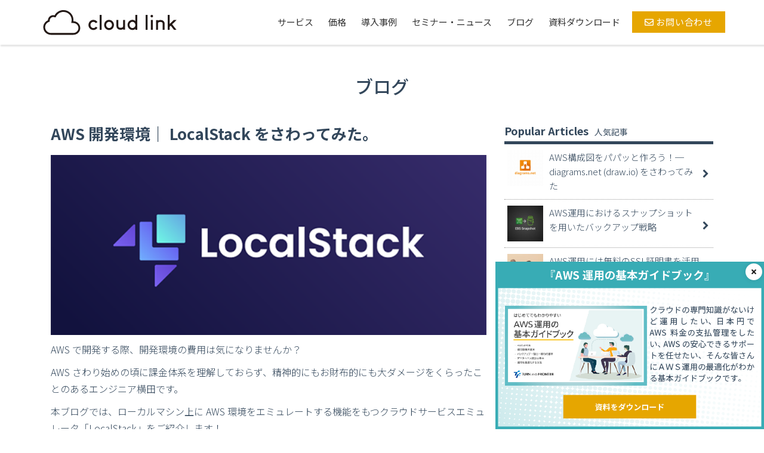

--- FILE ---
content_type: text/html; charset=UTF-8
request_url: https://aws.taf-jp.com/blog/78562
body_size: 92145
content:
<!DOCTYPE html>
<html dir="ltr" lang="ja" prefix="og: https://ogp.me/ns#" class="no-js no-svg">

<head>
    <!-- Google Tag Manager -->
    <script>(function(w,d,s,l,i){w[l]=w[l]||[];w[l].push({'gtm.start':
    new Date().getTime(),event:'gtm.js'});var f=d.getElementsByTagName(s)[0],
    j=d.createElement(s),dl=l!='dataLayer'?'&l='+l:'';j.async=true;j.src=
    'https://www.googletagmanager.com/gtm.js?id='+i+dl;f.parentNode.insertBefore(j,f);
    })(window,document,'script','dataLayer','GTM-P2QG9B8');</script>
    <!-- End Google Tag Manager -->
    <meta charset="UTF-8">
    <meta name="viewport" content="width=device-width, initial-scale=1">
        <title>AWS 開発環境｜ LocalStack をさわってみた。 | 大阪のAWSパートナー | ターン・アンド・フロンティア</title>
    
		<!-- All in One SEO 4.9.2 - aioseo.com -->
	<meta name="description" content="AWS で開発する際、開発環境の費用は気になりませんか？ AWS さわり始めの頃に課金体系を理解しておらず、精" />
	<meta name="robots" content="max-image-preview:large" />
	<link rel="canonical" href="https://aws.taf-jp.com/blog/78562" />
	<meta name="generator" content="All in One SEO (AIOSEO) 4.9.2" />
		<meta property="og:locale" content="ja_JP" />
		<meta property="og:site_name" content="大阪のAWSパートナー | ターン・アンド・フロンティア" />
		<meta property="og:type" content="article" />
		<meta property="og:title" content="AWS 開発環境｜ LocalStack をさわってみた。 | 大阪のAWSパートナー | ターン・アンド・フロンティア" />
		<meta property="og:description" content="AWS で開発する際、開発環境の費用は気になりませんか？ AWS さわり始めの頃に課金体系を理解しておらず、精" />
		<meta property="og:url" content="https://aws.taf-jp.com/blog/78562" />
		<meta property="og:image" content="https://aws.taf-jp.com/cms/cms/wp-content/uploads/2022/09/blog_featured-img_sq800px_LocalStack.png" />
		<meta property="og:image:secure_url" content="https://aws.taf-jp.com/cms/cms/wp-content/uploads/2022/09/blog_featured-img_sq800px_LocalStack.png" />
		<meta property="og:image:width" content="800" />
		<meta property="og:image:height" content="800" />
		<meta property="article:published_time" content="2022-09-29T01:37:28+00:00" />
		<meta property="article:modified_time" content="2024-02-28T03:24:08+00:00" />
		<meta property="article:publisher" content="https://www.facebook.com/tafjp/" />
		<meta name="twitter:card" content="summary_large_image" />
		<meta name="twitter:site" content="@TurnandFrontier" />
		<meta name="twitter:title" content="AWS 開発環境｜ LocalStack をさわってみた。 | 大阪のAWSパートナー | ターン・アンド・フロンティア" />
		<meta name="twitter:description" content="AWS で開発する際、開発環境の費用は気になりませんか？ AWS さわり始めの頃に課金体系を理解しておらず、精" />
		<meta name="twitter:image" content="https://aws.taf-jp.com/cms/cms/wp-content/uploads/2022/09/blog_featured-img_sq800px_LocalStack.png" />
		<script type="application/ld+json" class="aioseo-schema">
			{"@context":"https:\/\/schema.org","@graph":[{"@type":"BreadcrumbList","@id":"https:\/\/aws.taf-jp.com\/blog\/78562#breadcrumblist","itemListElement":[{"@type":"ListItem","@id":"https:\/\/aws.taf-jp.com#listItem","position":1,"name":"Home","item":"https:\/\/aws.taf-jp.com","nextItem":{"@type":"ListItem","@id":"https:\/\/aws.taf-jp.com\/blog#listItem","name":"\u30d6\u30ed\u30b0"}},{"@type":"ListItem","@id":"https:\/\/aws.taf-jp.com\/blog#listItem","position":2,"name":"\u30d6\u30ed\u30b0","item":"https:\/\/aws.taf-jp.com\/blog","nextItem":{"@type":"ListItem","@id":"https:\/\/aws.taf-jp.com\/blog\/78562#listItem","name":"AWS \u958b\u767a\u74b0\u5883\uff5c LocalStack \u3092\u3055\u308f\u3063\u3066\u307f\u305f\u3002"},"previousItem":{"@type":"ListItem","@id":"https:\/\/aws.taf-jp.com#listItem","name":"Home"}},{"@type":"ListItem","@id":"https:\/\/aws.taf-jp.com\/blog\/78562#listItem","position":3,"name":"AWS \u958b\u767a\u74b0\u5883\uff5c LocalStack \u3092\u3055\u308f\u3063\u3066\u307f\u305f\u3002","previousItem":{"@type":"ListItem","@id":"https:\/\/aws.taf-jp.com\/blog#listItem","name":"\u30d6\u30ed\u30b0"}}]},{"@type":"Organization","@id":"https:\/\/aws.taf-jp.com\/#organization","name":"\u682a\u5f0f\u4f1a\u793e\u30bf\u30fc\u30f3\u30fb\u30a2\u30f3\u30c9\u30fb\u30d5\u30ed\u30f3\u30c6\u30a3\u30a2","description":"\u95a2\u897f\u306b\u672c\u793e\u3092\u7f6e\u304fAWS\u30a2\u30c9\u30d0\u30f3\u30b9\u30c8\u30c6\u30a3\u30a2\u30b5\u30fc\u30d3\u30b9\u30d1\u30fc\u30c8\u30ca\u30fc\u3002AWS\u3001Azure\u306e\u5c0e\u5165\u69cb\u7bc9\u304b\u3089\u904b\u7528\u4fdd\u5b88\u3001\u6700\u9069\u5316\u307e\u3067\u30ef\u30f3\u30b9\u30c8\u30c3\u30d7\u3067\u652f\u63f4\u3059\u308b\u30af\u30e9\u30a6\u30c9\u30a4\u30f3\u30c6\u30b0\u30ec\u30fc\u30bf\u30fc\u3067\u3059\u3002Microsoft AI Cloud Partner\u3002ISO27001\/27017\u8a8d\u8a3c\u53d6\u5f97\u3002","url":"https:\/\/aws.taf-jp.com\/","telephone":"+81678788555","foundingDate":"2006-11-15","logo":{"@type":"ImageObject","url":"\/cms\/wp-content\/uploads\/2020\/07\/logo-5.png","@id":"https:\/\/aws.taf-jp.com\/blog\/78562\/#organizationLogo","width":305,"height":59},"image":{"@id":"https:\/\/aws.taf-jp.com\/blog\/78562\/#organizationLogo"},"sameAs":["https:\/\/www.facebook.com\/tafjp\/","https:\/\/www.instagram.com\/turnandfrontier\/","https:\/\/www.tiktok.com\/@turnandfrontier5879","https:\/\/www.youtube.com\/@turnandfrontier5879"]},{"@type":"WebPage","@id":"https:\/\/aws.taf-jp.com\/blog\/78562#webpage","url":"https:\/\/aws.taf-jp.com\/blog\/78562","name":"AWS \u958b\u767a\u74b0\u5883\uff5c LocalStack \u3092\u3055\u308f\u3063\u3066\u307f\u305f\u3002 | \u5927\u962a\u306eAWS\u30d1\u30fc\u30c8\u30ca\u30fc | \u30bf\u30fc\u30f3\u30fb\u30a2\u30f3\u30c9\u30fb\u30d5\u30ed\u30f3\u30c6\u30a3\u30a2","description":"AWS \u3067\u958b\u767a\u3059\u308b\u969b\u3001\u958b\u767a\u74b0\u5883\u306e\u8cbb\u7528\u306f\u6c17\u306b\u306a\u308a\u307e\u305b\u3093\u304b\uff1f AWS \u3055\u308f\u308a\u59cb\u3081\u306e\u9803\u306b\u8ab2\u91d1\u4f53\u7cfb\u3092\u7406\u89e3\u3057\u3066\u304a\u3089\u305a\u3001\u7cbe","inLanguage":"ja","isPartOf":{"@id":"https:\/\/aws.taf-jp.com\/#website"},"breadcrumb":{"@id":"https:\/\/aws.taf-jp.com\/blog\/78562#breadcrumblist"},"image":{"@type":"ImageObject","url":"\/cms\/wp-content\/uploads\/2022\/09\/blog_featured-img_sq800px_LocalStack.png","@id":"https:\/\/aws.taf-jp.com\/blog\/78562\/#mainImage","width":800,"height":800},"primaryImageOfPage":{"@id":"https:\/\/aws.taf-jp.com\/blog\/78562#mainImage"},"datePublished":"2022-09-29T10:37:28+09:00","dateModified":"2024-02-28T12:24:08+09:00"},{"@type":"WebSite","@id":"https:\/\/aws.taf-jp.com\/#website","url":"https:\/\/aws.taf-jp.com\/","name":"cloud link for AWS | \u682a\u5f0f\u4f1a\u793e\u30bf\u30fc\u30f3\u30fb\u30a2\u30f3\u30c9\u30fb\u30d5\u30ed\u30f3\u30c6\u30a3\u30a2","alternateName":"cloud link, cloud link for AWS, Turn and Frontier, TAF","description":"\u3010\u652f\u63f4\u5b9f\u7e3e500\u793e\u4ee5\u4e0a\u3011\u5927\u962a\u306e AWS \u30a2\u30c9\u30d0\u30f3\u30b9\u30c8\u30c6\u30a3\u30a2 \u30b5\u30fc\u30d3\u30b9\u30d1\u30fc\u30c8\u30ca\u30fc","inLanguage":"ja","publisher":{"@id":"https:\/\/aws.taf-jp.com\/#organization"}}]}
		</script>
		<!-- All in One SEO -->

<link rel="alternate" title="oEmbed (JSON)" type="application/json+oembed" href="https://aws.taf-jp.com/wp-json/oembed/1.0/embed?url=https%3A%2F%2Faws.taf-jp.com%2Fblog%2F78562" />
<link rel="alternate" title="oEmbed (XML)" type="text/xml+oembed" href="https://aws.taf-jp.com/wp-json/oembed/1.0/embed?url=https%3A%2F%2Faws.taf-jp.com%2Fblog%2F78562&#038;format=xml" />
<style id='wp-img-auto-sizes-contain-inline-css' type='text/css'>
img:is([sizes=auto i],[sizes^="auto," i]){contain-intrinsic-size:3000px 1500px}
/*# sourceURL=wp-img-auto-sizes-contain-inline-css */
</style>
<link rel='stylesheet' id='wp-block-library-css' href='https://aws.taf-jp.com/cms/wp-includes/css/dist/block-library/style.min.css' type='text/css' media='all' />
<style id='wp-block-heading-inline-css' type='text/css'>
h1:where(.wp-block-heading).has-background,h2:where(.wp-block-heading).has-background,h3:where(.wp-block-heading).has-background,h4:where(.wp-block-heading).has-background,h5:where(.wp-block-heading).has-background,h6:where(.wp-block-heading).has-background{padding:1.25em 2.375em}h1.has-text-align-left[style*=writing-mode]:where([style*=vertical-lr]),h1.has-text-align-right[style*=writing-mode]:where([style*=vertical-rl]),h2.has-text-align-left[style*=writing-mode]:where([style*=vertical-lr]),h2.has-text-align-right[style*=writing-mode]:where([style*=vertical-rl]),h3.has-text-align-left[style*=writing-mode]:where([style*=vertical-lr]),h3.has-text-align-right[style*=writing-mode]:where([style*=vertical-rl]),h4.has-text-align-left[style*=writing-mode]:where([style*=vertical-lr]),h4.has-text-align-right[style*=writing-mode]:where([style*=vertical-rl]),h5.has-text-align-left[style*=writing-mode]:where([style*=vertical-lr]),h5.has-text-align-right[style*=writing-mode]:where([style*=vertical-rl]),h6.has-text-align-left[style*=writing-mode]:where([style*=vertical-lr]),h6.has-text-align-right[style*=writing-mode]:where([style*=vertical-rl]){rotate:180deg}
/*# sourceURL=https://aws.taf-jp.com/cms/wp-includes/blocks/heading/style.min.css */
</style>
<style id='wp-block-image-inline-css' type='text/css'>
.wp-block-image>a,.wp-block-image>figure>a{display:inline-block}.wp-block-image img{box-sizing:border-box;height:auto;max-width:100%;vertical-align:bottom}@media not (prefers-reduced-motion){.wp-block-image img.hide{visibility:hidden}.wp-block-image img.show{animation:show-content-image .4s}}.wp-block-image[style*=border-radius] img,.wp-block-image[style*=border-radius]>a{border-radius:inherit}.wp-block-image.has-custom-border img{box-sizing:border-box}.wp-block-image.aligncenter{text-align:center}.wp-block-image.alignfull>a,.wp-block-image.alignwide>a{width:100%}.wp-block-image.alignfull img,.wp-block-image.alignwide img{height:auto;width:100%}.wp-block-image .aligncenter,.wp-block-image .alignleft,.wp-block-image .alignright,.wp-block-image.aligncenter,.wp-block-image.alignleft,.wp-block-image.alignright{display:table}.wp-block-image .aligncenter>figcaption,.wp-block-image .alignleft>figcaption,.wp-block-image .alignright>figcaption,.wp-block-image.aligncenter>figcaption,.wp-block-image.alignleft>figcaption,.wp-block-image.alignright>figcaption{caption-side:bottom;display:table-caption}.wp-block-image .alignleft{float:left;margin:.5em 1em .5em 0}.wp-block-image .alignright{float:right;margin:.5em 0 .5em 1em}.wp-block-image .aligncenter{margin-left:auto;margin-right:auto}.wp-block-image :where(figcaption){margin-bottom:1em;margin-top:.5em}.wp-block-image.is-style-circle-mask img{border-radius:9999px}@supports ((-webkit-mask-image:none) or (mask-image:none)) or (-webkit-mask-image:none){.wp-block-image.is-style-circle-mask img{border-radius:0;-webkit-mask-image:url('data:image/svg+xml;utf8,<svg viewBox="0 0 100 100" xmlns="http://www.w3.org/2000/svg"><circle cx="50" cy="50" r="50"/></svg>');mask-image:url('data:image/svg+xml;utf8,<svg viewBox="0 0 100 100" xmlns="http://www.w3.org/2000/svg"><circle cx="50" cy="50" r="50"/></svg>');mask-mode:alpha;-webkit-mask-position:center;mask-position:center;-webkit-mask-repeat:no-repeat;mask-repeat:no-repeat;-webkit-mask-size:contain;mask-size:contain}}:root :where(.wp-block-image.is-style-rounded img,.wp-block-image .is-style-rounded img){border-radius:9999px}.wp-block-image figure{margin:0}.wp-lightbox-container{display:flex;flex-direction:column;position:relative}.wp-lightbox-container img{cursor:zoom-in}.wp-lightbox-container img:hover+button{opacity:1}.wp-lightbox-container button{align-items:center;backdrop-filter:blur(16px) saturate(180%);background-color:#5a5a5a40;border:none;border-radius:4px;cursor:zoom-in;display:flex;height:20px;justify-content:center;opacity:0;padding:0;position:absolute;right:16px;text-align:center;top:16px;width:20px;z-index:100}@media not (prefers-reduced-motion){.wp-lightbox-container button{transition:opacity .2s ease}}.wp-lightbox-container button:focus-visible{outline:3px auto #5a5a5a40;outline:3px auto -webkit-focus-ring-color;outline-offset:3px}.wp-lightbox-container button:hover{cursor:pointer;opacity:1}.wp-lightbox-container button:focus{opacity:1}.wp-lightbox-container button:focus,.wp-lightbox-container button:hover,.wp-lightbox-container button:not(:hover):not(:active):not(.has-background){background-color:#5a5a5a40;border:none}.wp-lightbox-overlay{box-sizing:border-box;cursor:zoom-out;height:100vh;left:0;overflow:hidden;position:fixed;top:0;visibility:hidden;width:100%;z-index:100000}.wp-lightbox-overlay .close-button{align-items:center;cursor:pointer;display:flex;justify-content:center;min-height:40px;min-width:40px;padding:0;position:absolute;right:calc(env(safe-area-inset-right) + 16px);top:calc(env(safe-area-inset-top) + 16px);z-index:5000000}.wp-lightbox-overlay .close-button:focus,.wp-lightbox-overlay .close-button:hover,.wp-lightbox-overlay .close-button:not(:hover):not(:active):not(.has-background){background:none;border:none}.wp-lightbox-overlay .lightbox-image-container{height:var(--wp--lightbox-container-height);left:50%;overflow:hidden;position:absolute;top:50%;transform:translate(-50%,-50%);transform-origin:top left;width:var(--wp--lightbox-container-width);z-index:9999999999}.wp-lightbox-overlay .wp-block-image{align-items:center;box-sizing:border-box;display:flex;height:100%;justify-content:center;margin:0;position:relative;transform-origin:0 0;width:100%;z-index:3000000}.wp-lightbox-overlay .wp-block-image img{height:var(--wp--lightbox-image-height);min-height:var(--wp--lightbox-image-height);min-width:var(--wp--lightbox-image-width);width:var(--wp--lightbox-image-width)}.wp-lightbox-overlay .wp-block-image figcaption{display:none}.wp-lightbox-overlay button{background:none;border:none}.wp-lightbox-overlay .scrim{background-color:#fff;height:100%;opacity:.9;position:absolute;width:100%;z-index:2000000}.wp-lightbox-overlay.active{visibility:visible}@media not (prefers-reduced-motion){.wp-lightbox-overlay.active{animation:turn-on-visibility .25s both}.wp-lightbox-overlay.active img{animation:turn-on-visibility .35s both}.wp-lightbox-overlay.show-closing-animation:not(.active){animation:turn-off-visibility .35s both}.wp-lightbox-overlay.show-closing-animation:not(.active) img{animation:turn-off-visibility .25s both}.wp-lightbox-overlay.zoom.active{animation:none;opacity:1;visibility:visible}.wp-lightbox-overlay.zoom.active .lightbox-image-container{animation:lightbox-zoom-in .4s}.wp-lightbox-overlay.zoom.active .lightbox-image-container img{animation:none}.wp-lightbox-overlay.zoom.active .scrim{animation:turn-on-visibility .4s forwards}.wp-lightbox-overlay.zoom.show-closing-animation:not(.active){animation:none}.wp-lightbox-overlay.zoom.show-closing-animation:not(.active) .lightbox-image-container{animation:lightbox-zoom-out .4s}.wp-lightbox-overlay.zoom.show-closing-animation:not(.active) .lightbox-image-container img{animation:none}.wp-lightbox-overlay.zoom.show-closing-animation:not(.active) .scrim{animation:turn-off-visibility .4s forwards}}@keyframes show-content-image{0%{visibility:hidden}99%{visibility:hidden}to{visibility:visible}}@keyframes turn-on-visibility{0%{opacity:0}to{opacity:1}}@keyframes turn-off-visibility{0%{opacity:1;visibility:visible}99%{opacity:0;visibility:visible}to{opacity:0;visibility:hidden}}@keyframes lightbox-zoom-in{0%{transform:translate(calc((-100vw + var(--wp--lightbox-scrollbar-width))/2 + var(--wp--lightbox-initial-left-position)),calc(-50vh + var(--wp--lightbox-initial-top-position))) scale(var(--wp--lightbox-scale))}to{transform:translate(-50%,-50%) scale(1)}}@keyframes lightbox-zoom-out{0%{transform:translate(-50%,-50%) scale(1);visibility:visible}99%{visibility:visible}to{transform:translate(calc((-100vw + var(--wp--lightbox-scrollbar-width))/2 + var(--wp--lightbox-initial-left-position)),calc(-50vh + var(--wp--lightbox-initial-top-position))) scale(var(--wp--lightbox-scale));visibility:hidden}}
/*# sourceURL=https://aws.taf-jp.com/cms/wp-includes/blocks/image/style.min.css */
</style>
<style id='wp-block-paragraph-inline-css' type='text/css'>
.is-small-text{font-size:.875em}.is-regular-text{font-size:1em}.is-large-text{font-size:2.25em}.is-larger-text{font-size:3em}.has-drop-cap:not(:focus):first-letter{float:left;font-size:8.4em;font-style:normal;font-weight:100;line-height:.68;margin:.05em .1em 0 0;text-transform:uppercase}body.rtl .has-drop-cap:not(:focus):first-letter{float:none;margin-left:.1em}p.has-drop-cap.has-background{overflow:hidden}:root :where(p.has-background){padding:1.25em 2.375em}:where(p.has-text-color:not(.has-link-color)) a{color:inherit}p.has-text-align-left[style*="writing-mode:vertical-lr"],p.has-text-align-right[style*="writing-mode:vertical-rl"]{rotate:180deg}
/*# sourceURL=https://aws.taf-jp.com/cms/wp-includes/blocks/paragraph/style.min.css */
</style>
<style id='wp-block-separator-inline-css' type='text/css'>
@charset "UTF-8";.wp-block-separator{border:none;border-top:2px solid}:root :where(.wp-block-separator.is-style-dots){height:auto;line-height:1;text-align:center}:root :where(.wp-block-separator.is-style-dots):before{color:currentColor;content:"···";font-family:serif;font-size:1.5em;letter-spacing:2em;padding-left:2em}.wp-block-separator.is-style-dots{background:none!important;border:none!important}
/*# sourceURL=https://aws.taf-jp.com/cms/wp-includes/blocks/separator/style.min.css */
</style>
<style id='wp-block-spacer-inline-css' type='text/css'>
.wp-block-spacer{clear:both}
/*# sourceURL=https://aws.taf-jp.com/cms/wp-includes/blocks/spacer/style.min.css */
</style>
<style id='global-styles-inline-css' type='text/css'>
:root{--wp--preset--aspect-ratio--square: 1;--wp--preset--aspect-ratio--4-3: 4/3;--wp--preset--aspect-ratio--3-4: 3/4;--wp--preset--aspect-ratio--3-2: 3/2;--wp--preset--aspect-ratio--2-3: 2/3;--wp--preset--aspect-ratio--16-9: 16/9;--wp--preset--aspect-ratio--9-16: 9/16;--wp--preset--color--black: #000000;--wp--preset--color--cyan-bluish-gray: #abb8c3;--wp--preset--color--white: #ffffff;--wp--preset--color--pale-pink: #f78da7;--wp--preset--color--vivid-red: #cf2e2e;--wp--preset--color--luminous-vivid-orange: #ff6900;--wp--preset--color--luminous-vivid-amber: #fcb900;--wp--preset--color--light-green-cyan: #7bdcb5;--wp--preset--color--vivid-green-cyan: #00d084;--wp--preset--color--pale-cyan-blue: #8ed1fc;--wp--preset--color--vivid-cyan-blue: #0693e3;--wp--preset--color--vivid-purple: #9b51e0;--wp--preset--gradient--vivid-cyan-blue-to-vivid-purple: linear-gradient(135deg,rgb(6,147,227) 0%,rgb(155,81,224) 100%);--wp--preset--gradient--light-green-cyan-to-vivid-green-cyan: linear-gradient(135deg,rgb(122,220,180) 0%,rgb(0,208,130) 100%);--wp--preset--gradient--luminous-vivid-amber-to-luminous-vivid-orange: linear-gradient(135deg,rgb(252,185,0) 0%,rgb(255,105,0) 100%);--wp--preset--gradient--luminous-vivid-orange-to-vivid-red: linear-gradient(135deg,rgb(255,105,0) 0%,rgb(207,46,46) 100%);--wp--preset--gradient--very-light-gray-to-cyan-bluish-gray: linear-gradient(135deg,rgb(238,238,238) 0%,rgb(169,184,195) 100%);--wp--preset--gradient--cool-to-warm-spectrum: linear-gradient(135deg,rgb(74,234,220) 0%,rgb(151,120,209) 20%,rgb(207,42,186) 40%,rgb(238,44,130) 60%,rgb(251,105,98) 80%,rgb(254,248,76) 100%);--wp--preset--gradient--blush-light-purple: linear-gradient(135deg,rgb(255,206,236) 0%,rgb(152,150,240) 100%);--wp--preset--gradient--blush-bordeaux: linear-gradient(135deg,rgb(254,205,165) 0%,rgb(254,45,45) 50%,rgb(107,0,62) 100%);--wp--preset--gradient--luminous-dusk: linear-gradient(135deg,rgb(255,203,112) 0%,rgb(199,81,192) 50%,rgb(65,88,208) 100%);--wp--preset--gradient--pale-ocean: linear-gradient(135deg,rgb(255,245,203) 0%,rgb(182,227,212) 50%,rgb(51,167,181) 100%);--wp--preset--gradient--electric-grass: linear-gradient(135deg,rgb(202,248,128) 0%,rgb(113,206,126) 100%);--wp--preset--gradient--midnight: linear-gradient(135deg,rgb(2,3,129) 0%,rgb(40,116,252) 100%);--wp--preset--font-size--small: 13px;--wp--preset--font-size--medium: 20px;--wp--preset--font-size--large: 36px;--wp--preset--font-size--x-large: 42px;--wp--preset--spacing--20: 0.44rem;--wp--preset--spacing--30: 0.67rem;--wp--preset--spacing--40: 1rem;--wp--preset--spacing--50: 1.5rem;--wp--preset--spacing--60: 2.25rem;--wp--preset--spacing--70: 3.38rem;--wp--preset--spacing--80: 5.06rem;--wp--preset--shadow--natural: 6px 6px 9px rgba(0, 0, 0, 0.2);--wp--preset--shadow--deep: 12px 12px 50px rgba(0, 0, 0, 0.4);--wp--preset--shadow--sharp: 6px 6px 0px rgba(0, 0, 0, 0.2);--wp--preset--shadow--outlined: 6px 6px 0px -3px rgb(255, 255, 255), 6px 6px rgb(0, 0, 0);--wp--preset--shadow--crisp: 6px 6px 0px rgb(0, 0, 0);}:where(.is-layout-flex){gap: 0.5em;}:where(.is-layout-grid){gap: 0.5em;}body .is-layout-flex{display: flex;}.is-layout-flex{flex-wrap: wrap;align-items: center;}.is-layout-flex > :is(*, div){margin: 0;}body .is-layout-grid{display: grid;}.is-layout-grid > :is(*, div){margin: 0;}:where(.wp-block-columns.is-layout-flex){gap: 2em;}:where(.wp-block-columns.is-layout-grid){gap: 2em;}:where(.wp-block-post-template.is-layout-flex){gap: 1.25em;}:where(.wp-block-post-template.is-layout-grid){gap: 1.25em;}.has-black-color{color: var(--wp--preset--color--black) !important;}.has-cyan-bluish-gray-color{color: var(--wp--preset--color--cyan-bluish-gray) !important;}.has-white-color{color: var(--wp--preset--color--white) !important;}.has-pale-pink-color{color: var(--wp--preset--color--pale-pink) !important;}.has-vivid-red-color{color: var(--wp--preset--color--vivid-red) !important;}.has-luminous-vivid-orange-color{color: var(--wp--preset--color--luminous-vivid-orange) !important;}.has-luminous-vivid-amber-color{color: var(--wp--preset--color--luminous-vivid-amber) !important;}.has-light-green-cyan-color{color: var(--wp--preset--color--light-green-cyan) !important;}.has-vivid-green-cyan-color{color: var(--wp--preset--color--vivid-green-cyan) !important;}.has-pale-cyan-blue-color{color: var(--wp--preset--color--pale-cyan-blue) !important;}.has-vivid-cyan-blue-color{color: var(--wp--preset--color--vivid-cyan-blue) !important;}.has-vivid-purple-color{color: var(--wp--preset--color--vivid-purple) !important;}.has-black-background-color{background-color: var(--wp--preset--color--black) !important;}.has-cyan-bluish-gray-background-color{background-color: var(--wp--preset--color--cyan-bluish-gray) !important;}.has-white-background-color{background-color: var(--wp--preset--color--white) !important;}.has-pale-pink-background-color{background-color: var(--wp--preset--color--pale-pink) !important;}.has-vivid-red-background-color{background-color: var(--wp--preset--color--vivid-red) !important;}.has-luminous-vivid-orange-background-color{background-color: var(--wp--preset--color--luminous-vivid-orange) !important;}.has-luminous-vivid-amber-background-color{background-color: var(--wp--preset--color--luminous-vivid-amber) !important;}.has-light-green-cyan-background-color{background-color: var(--wp--preset--color--light-green-cyan) !important;}.has-vivid-green-cyan-background-color{background-color: var(--wp--preset--color--vivid-green-cyan) !important;}.has-pale-cyan-blue-background-color{background-color: var(--wp--preset--color--pale-cyan-blue) !important;}.has-vivid-cyan-blue-background-color{background-color: var(--wp--preset--color--vivid-cyan-blue) !important;}.has-vivid-purple-background-color{background-color: var(--wp--preset--color--vivid-purple) !important;}.has-black-border-color{border-color: var(--wp--preset--color--black) !important;}.has-cyan-bluish-gray-border-color{border-color: var(--wp--preset--color--cyan-bluish-gray) !important;}.has-white-border-color{border-color: var(--wp--preset--color--white) !important;}.has-pale-pink-border-color{border-color: var(--wp--preset--color--pale-pink) !important;}.has-vivid-red-border-color{border-color: var(--wp--preset--color--vivid-red) !important;}.has-luminous-vivid-orange-border-color{border-color: var(--wp--preset--color--luminous-vivid-orange) !important;}.has-luminous-vivid-amber-border-color{border-color: var(--wp--preset--color--luminous-vivid-amber) !important;}.has-light-green-cyan-border-color{border-color: var(--wp--preset--color--light-green-cyan) !important;}.has-vivid-green-cyan-border-color{border-color: var(--wp--preset--color--vivid-green-cyan) !important;}.has-pale-cyan-blue-border-color{border-color: var(--wp--preset--color--pale-cyan-blue) !important;}.has-vivid-cyan-blue-border-color{border-color: var(--wp--preset--color--vivid-cyan-blue) !important;}.has-vivid-purple-border-color{border-color: var(--wp--preset--color--vivid-purple) !important;}.has-vivid-cyan-blue-to-vivid-purple-gradient-background{background: var(--wp--preset--gradient--vivid-cyan-blue-to-vivid-purple) !important;}.has-light-green-cyan-to-vivid-green-cyan-gradient-background{background: var(--wp--preset--gradient--light-green-cyan-to-vivid-green-cyan) !important;}.has-luminous-vivid-amber-to-luminous-vivid-orange-gradient-background{background: var(--wp--preset--gradient--luminous-vivid-amber-to-luminous-vivid-orange) !important;}.has-luminous-vivid-orange-to-vivid-red-gradient-background{background: var(--wp--preset--gradient--luminous-vivid-orange-to-vivid-red) !important;}.has-very-light-gray-to-cyan-bluish-gray-gradient-background{background: var(--wp--preset--gradient--very-light-gray-to-cyan-bluish-gray) !important;}.has-cool-to-warm-spectrum-gradient-background{background: var(--wp--preset--gradient--cool-to-warm-spectrum) !important;}.has-blush-light-purple-gradient-background{background: var(--wp--preset--gradient--blush-light-purple) !important;}.has-blush-bordeaux-gradient-background{background: var(--wp--preset--gradient--blush-bordeaux) !important;}.has-luminous-dusk-gradient-background{background: var(--wp--preset--gradient--luminous-dusk) !important;}.has-pale-ocean-gradient-background{background: var(--wp--preset--gradient--pale-ocean) !important;}.has-electric-grass-gradient-background{background: var(--wp--preset--gradient--electric-grass) !important;}.has-midnight-gradient-background{background: var(--wp--preset--gradient--midnight) !important;}.has-small-font-size{font-size: var(--wp--preset--font-size--small) !important;}.has-medium-font-size{font-size: var(--wp--preset--font-size--medium) !important;}.has-large-font-size{font-size: var(--wp--preset--font-size--large) !important;}.has-x-large-font-size{font-size: var(--wp--preset--font-size--x-large) !important;}
/*# sourceURL=global-styles-inline-css */
</style>

<style id='classic-theme-styles-inline-css' type='text/css'>
/*! This file is auto-generated */
.wp-block-button__link{color:#fff;background-color:#32373c;border-radius:9999px;box-shadow:none;text-decoration:none;padding:calc(.667em + 2px) calc(1.333em + 2px);font-size:1.125em}.wp-block-file__button{background:#32373c;color:#fff;text-decoration:none}
/*# sourceURL=/wp-includes/css/classic-themes.min.css */
</style>
<link rel='stylesheet' id='cta-plugin-css' href='https://aws.taf-jp.com/cms/wp-content/plugins/cta/assets/css/cta-plugin.css' type='text/css' media='all' />
<link rel='stylesheet' id='ez-toc-css' href='https://aws.taf-jp.com/cms/wp-content/plugins/easy-table-of-contents/assets/css/screen.min.css?ver=2.0.80' type='text/css' media='all' />
<style id='ez-toc-inline-css' type='text/css'>
div#ez-toc-container .ez-toc-title {font-size: 120%;}div#ez-toc-container .ez-toc-title {font-weight: 500;}div#ez-toc-container ul li , div#ez-toc-container ul li a {font-size: 95%;}div#ez-toc-container ul li , div#ez-toc-container ul li a {font-weight: 500;}div#ez-toc-container nav ul ul li {font-size: 90%;}.ez-toc-box-title {font-weight: bold; margin-bottom: 10px; text-align: center; text-transform: uppercase; letter-spacing: 1px; color: #666; padding-bottom: 5px;position:absolute;top:-4%;left:5%;background-color: inherit;transition: top 0.3s ease;}.ez-toc-box-title.toc-closed {top:-25%;}
.ez-toc-container-direction {direction: ltr;}.ez-toc-counter ul{counter-reset: item ;}.ez-toc-counter nav ul li a::before {content: counters(item, '.', decimal) '. ';display: inline-block;counter-increment: item;flex-grow: 0;flex-shrink: 0;margin-right: .2em; float: left; }.ez-toc-widget-direction {direction: ltr;}.ez-toc-widget-container ul{counter-reset: item ;}.ez-toc-widget-container nav ul li a::before {content: counters(item, '.', decimal) '. ';display: inline-block;counter-increment: item;flex-grow: 0;flex-shrink: 0;margin-right: .2em; float: left; }
/*# sourceURL=ez-toc-inline-css */
</style>
<link rel="https://api.w.org/" href="https://aws.taf-jp.com/wp-json/" /><link rel="alternate" title="JSON" type="application/json" href="https://aws.taf-jp.com/wp-json/wp/v2/blog/78562" /><link rel='shortlink' href='https://aws.taf-jp.com/?p=78562' />
<style type="text/css">.blue-message {
background: none repeat scroll 0 0 #3399ff;
color: #ffffff;
text-shadow: none;
font-size: 14px;
line-height: 24px;
padding: 10px;
}.green-message {
background: none repeat scroll 0 0 #8cc14c;
color: #ffffff;
text-shadow: none;
font-size: 14px;
line-height: 24px;
padding: 10px;
}.orange-message {
background: none repeat scroll 0 0 #faa732;
color: #ffffff;
text-shadow: none;
font-size: 14px;
line-height: 24px;
padding: 10px;
}.red-message {
background: none repeat scroll 0 0 #da4d31;
color: #ffffff;
text-shadow: none;
font-size: 14px;
line-height: 24px;
padding: 10px;
}.grey-message {
background: none repeat scroll 0 0 #53555c;
color: #ffffff;
text-shadow: none;
font-size: 14px;
line-height: 24px;
padding: 10px;
}.left-block {
background: none repeat scroll 0 0px, radial-gradient(ellipse at center center, #ffffff 0%, #f2f2f2 100%) repeat scroll 0 0 rgba(0, 0, 0, 0);
color: #8b8e97;
padding: 10px;
margin: 10px;
float: left;
}.right-block {
background: none repeat scroll 0 0px, radial-gradient(ellipse at center center, #ffffff 0%, #f2f2f2 100%) repeat scroll 0 0 rgba(0, 0, 0, 0);
color: #8b8e97;
padding: 10px;
margin: 10px;
float: right;
}.blockquotes {
background: none;
border-left: 5px solid #f1f1f1;
color: #8B8E97;
font-size: 14px;
font-style: italic;
line-height: 22px;
padding-left: 15px;
padding: 10px;
width: 60%;
float: left;
}</style>		<style type="text/css" id="wp-custom-css">
			.syntaxhighlighter {
  padding: 1em 0 1em 1em !important;
}
		</style>
		    <!-- スタイル読込 -->
    <link rel="stylesheet" href="//stackpath.bootstrapcdn.com/bootstrap/4.5.0/css/bootstrap.min.css" integrity="sha384-9aIt2nRpC12Uk9gS9baDl411NQApFmC26EwAOH8WgZl5MYYxFfc+NcPb1dKGj7Sk" crossorigin="anonymous">
    <link rel="stylesheet" href="//cdnjs.cloudflare.com/ajax/libs/Swiper/5.3.7/css/swiper.min.css" type="text/css">
    <link rel="stylesheet" href="//use.fontawesome.com/ba7581c5cf.css" type="text/css" media="all">
    <link rel="stylesheet" href="//use.fontawesome.com/releases/v5.13.1/css/all.css" type="text/css" media="all">
    <link rel="stylesheet" href="https://aws.taf-jp.com/cms/wp-content/themes/cloudlink_v03/assets/slick/slick-theme.css" type="text/css" media="screen" />
    <link rel="stylesheet" href="https://aws.taf-jp.com/cms/wp-content/themes/cloudlink_v03/assets/slick/slick.css" type="text/css" media="screen" />
    <link rel="stylesheet" href="https://aws.taf-jp.com/cms/wp-content/themes/cloudlink_v03/style.css" type="text/css">

    <!--   ファビコン-->
    <link rel="shortcut icon" href="https://aws.taf-jp.com/cms/wp-content/themes/cloudlink_v03/favicon/favicon.ico" />
    <link rel="apple-touch-icon" href="https://aws.taf-jp.com/cms/wp-content/themes/cloudlink_v03/favicon/apple-touch-icon.png" />
    <link rel="apple-touch-icon" sizes="57x57" href="https://aws.taf-jp.com/cms/wp-content/themes/cloudlink_v03/favicon/apple-touch-icon-57x57.png" />
    <link rel="apple-touch-icon" sizes="72x72" href="https://aws.taf-jp.com/cms/wp-content/themes/cloudlink_v03/favicon/apple-touch-icon-72x72.png" />
    <link rel="apple-touch-icon" sizes="76x76" href="https://aws.taf-jp.com/cms/wp-content/themes/cloudlink_v03/favicon/apple-touch-icon-76x76.png" />
    <link rel="apple-touch-icon" sizes="114x114" href="https://aws.taf-jp.com/cms/wp-content/themes/cloudlink_v03/favicon/apple-touch-icon-114x114.png" />
    <link rel="apple-touch-icon" sizes="120x120" href="https://aws.taf-jp.com/cms/wp-content/themes/cloudlink_v03/favicon/apple-touch-icon-120x120.png" />
    <link rel="apple-touch-icon" sizes="144x144" href="https://aws.taf-jp.com/cms/wp-content/themes/cloudlink_v03/favicon/apple-touch-icon-144x144.png" />
    <link rel="apple-touch-icon" sizes="152x152" href="https://aws.taf-jp.com/cms/wp-content/themes/cloudlink_v03/favicon/apple-touch-icon-152x152.png" />
</head>

<body id="blog" class="wp-singular blog-template-default single single-blog postid-78562 wp-theme-cloudlink_v03">
<!-- Google Tag Manager (noscript) -->
<noscript><iframe src="https://www.googletagmanager.com/ns.html?id=GTM-P2QG9B8"
height="0" width="0" style="display:none;visibility:hidden"></iframe></noscript>
<!-- End Google Tag Manager (noscript) -->
    <div class="container">
        <div class="row">
            <header class="blog">
                <nav class="navbar navbar-expand-lg mx-auto maxwidth">
                    <logo class="navbar-brand">
                        <div class="logo">
                            <a href="https://aws.taf-jp.com/"><img class="h_logo_w" src="https://aws.taf-jp.com/cms/wp-content/themes/cloudlink_v03/assets/img/cloudlink_logo_w.svg" alt="cloud link"></a>

                            <a href="https://aws.taf-jp.com/"><img class="h_logo_bk" src="https://aws.taf-jp.com/cms/wp-content/themes/cloudlink_v03/assets/img/cloudlink_logo_bk.svg" alt="cloud link"></a>
                        </div>
                    </logo>

                                        <button class="navbar-toggler p-0 border-0 btnHamburger" type="button" data-toggle="offcanvas">
                        <span class="navbar-toggler-icon"></span>
                        <span class="navbar-toggler-icon"></span>
                        <span class="navbar-toggler-icon"></span>
                    </button>

                    <div class="navbar-collapse offcanvas-collapse sp_menu" id="navbarsExampleDefault">
                        <ul class="navbar-nav ml-auto">
                            <li class="nav-item dropdown mr-4 sp_item"><a class="nav-link" href="https://aws.taf-jp.com/service/">サービス</a>
                                <div class="dropdown-menu active">
                                    <!--                                    <a href="https://aws.taf-jp.com/service/aboutaws" class="dropdown-item">AWSとは</a>-->
                                    <a href="https://aws.taf-jp.com/service/introduction" class="dropdown-item">AWS導入支援</a>
                                    <a href="https://aws.taf-jp.com/service/operation" class="dropdown-item">AWS運用・保守</a>
                                    <a href="https://aws.taf-jp.com/service/account-payment" class="dropdown-item">AWSアカウント・支払い管理</a>
                                </div>
                            </li>
                            <li class="nav-item  mr-4 sp_item"><a class="nav-link" href="https://aws.taf-jp.com/price/">価格</a></li>
                            <li class="nav-item  mr-4 sp_item"><a class="nav-link" href="https://aws.taf-jp.com/casestudy/">導入事例</a></li>
                            <li class="nav-item dropdown mt-0 mr-4 sp_item"><a class="nav-link" href="https://aws.taf-jp.com/news/">セミナー・ニュース</a>
                                <div class="dropdown-menu active">
                                    <a href="https://aws.taf-jp.com/news/c/seminar" class="dropdown-item">セミナー情報</a>
                                    <a href="https://aws.taf-jp.com/news/c/oshirase" class="dropdown-item">ニュース・お知らせ</a>
                                </div>
                            </li>
                            <li class="nav-item mr-4 sp_item"><a class="nav-link" href="https://aws.taf-jp.com/blog/">ブログ</a></li>
                            <li class="nav-item mr-4 sp_item"><a class="nav-link" href="https://aws.taf-jp.com/doclibrary/">資料ダウンロード</a></li>
                            <li class="nav-item d-flex align-items-center"><a class=" header_btn" href="https://aws.taf-jp.com/cl-aws-contact-us/"><i class="far fa-envelope"></i> お問い合わせ</a></li>
                            <li class="nav-item d-flex align-items-center"><a class="header_tel_btn" href="tel:0678788555">06-7878-8555</a></li>
                        </ul>

                        <div class="header_icon">
                            <span class="h_sns fa-lg mr-3">
                                <a href="https://ja-jp.facebook.com/tafjp" target="_blank"><i class="fab fa-facebook-f"></i></a>
                            </span>
                            <span class="h_sns fa-lg">
                                <a href="https://twitter.com/turnandfrontier" target="_blank"><i class="fab fa-twitter"></i></a>
                            </span>
                        </div>

                        <!--
                        <div class="header_icon text-right">
                            <span class="fa-stack fa-lg">
                               <i class="fa fa-circle fa-stack-2x h-circle" aria-hidden="true"></i>
                                <a href="#"><i class="fa fa-twitter s_icon  fa-stack-1x" aria-hidden="true"></i></a>
                            </span>
                            <span class="fa-stack fa-lg">
                                <i class="fa fa-circle fa-stack-2x h-circle" aria-hidden="true"></i>
                                <a href="#"><i class="fa fa-facebook fa-stack-1x s_icon " aria-hidden="true"></i></a>
                            </span>
                        </div>
-->

                    </div>
                                    </nav>
            </header>
        </div>
    </div>
<main class="section_blog section">





    
        <conttitle class="h2_ttl">ブログ</conttitle>
        
    <div class="container box">
        
        <div class="row inner">
            
            
<article class="col-12 col-md-8">
    
    <h1>AWS 開発環境｜ LocalStack をさわってみた。</h1>
    
        
    <!--
    <div class="article-img">
        <img width="800" height="800" src="/cms/wp-content/uploads/2022/09/blog_featured-img_sq800px_LocalStack.png" class="attachment-large size-large wp-post-image" alt="" decoding="async" fetchpriority="high" srcset="https://aws.taf-jp.com/cms/wp-content/uploads/2022/09/blog_featured-img_sq800px_LocalStack.png 800w, https://aws.taf-jp.com/cms/wp-content/uploads/2022/09/blog_featured-img_sq800px_LocalStack-300x300.png 300w, https://aws.taf-jp.com/cms/wp-content/uploads/2022/09/blog_featured-img_sq800px_LocalStack-150x150.png 150w, https://aws.taf-jp.com/cms/wp-content/uploads/2022/09/blog_featured-img_sq800px_LocalStack-768x768.png 768w" sizes="(max-width: 800px) 100vw, 800px" />    </div>
-->
    
    
<figure class="wp-block-image size-full"><img decoding="async" width="580" height="240" src="/cms/wp-content/uploads/2022/09/blog_featured-img_w580px_LocalStack.png" alt="" class="wp-image-78578" srcset="https://aws.taf-jp.com/cms/wp-content/uploads/2022/09/blog_featured-img_w580px_LocalStack.png 580w, https://aws.taf-jp.com/cms/wp-content/uploads/2022/09/blog_featured-img_w580px_LocalStack-300x124.png 300w" sizes="(max-width: 580px) 100vw, 580px" /></figure>



<p>AWS で開発する際、開発環境の費用は気になりませんか？</p>



<p>AWS さわり始めの頃に課金体系を理解しておらず、精神的にもお財布的にも大ダメージをくらったことのあるエンジニア横田です。</p>



<p>本ブログでは、ローカルマシン上に AWS 環境をエミュレートする機能をもつクラウドサービスエミュレータ「LocalStack」をご紹介します！<br>どうか本ブログを読んでくださった読者の皆様が筆者と同じ道を通りませんように。。</p>



<div style="height:30px" aria-hidden="true" class="wp-block-spacer"></div>



<div id="ez-toc-container" class="ez-toc-v2_0_80 counter-hierarchy ez-toc-counter ez-toc-grey ez-toc-container-direction">
<div class="ez-toc-title-container"><p class="ez-toc-title" style="cursor:inherit">目次</p>
</div><nav><ul class='ez-toc-list ez-toc-list-level-1 ' ><li class='ez-toc-page-1 ez-toc-heading-level-2'><a class="ez-toc-link ez-toc-heading-1" href="#AWS_%E9%96%8B%E7%99%BA%E7%92%B0%E5%A2%83_LocalStack_%E3%81%A8%E3%81%AF%EF%BC%9F" >AWS 開発環境 LocalStack とは？</a></li><li class='ez-toc-page-1 ez-toc-heading-level-2'><a class="ez-toc-link ez-toc-heading-2" href="#AWS_%E9%96%8B%E7%99%BA%E7%92%B0%E5%A2%83_LocalStack_%E3%82%92%E4%BD%BF%E3%81%86%E6%BA%96%E5%82%99" >AWS 開発環境 LocalStack を使う準備</a></li><li class='ez-toc-page-1 ez-toc-heading-level-2'><a class="ez-toc-link ez-toc-heading-3" href="#AWS_%E9%96%8B%E7%99%BA%E7%92%B0%E5%A2%83_LocalStack_%E3%82%92%E4%BD%BF%E3%81%A3%E3%81%A6%E3%81%BF%E3%82%88%E3%81%86" >AWS 開発環境 LocalStack を使ってみよう</a></li><li class='ez-toc-page-1 ez-toc-heading-level-2'><a class="ez-toc-link ez-toc-heading-4" href="#AWS_%E9%96%8B%E7%99%BA%E7%92%B0%E5%A2%83_LocalStack%EF%BC%88%E3%81%BE%E3%81%A8%E3%82%81%EF%BC%89" >AWS 開発環境 LocalStack（まとめ）</a></li></ul></nav></div>
<h2 class="wp-block-heading"><span class="ez-toc-section" id="AWS_%E9%96%8B%E7%99%BA%E7%92%B0%E5%A2%83_LocalStack_%E3%81%A8%E3%81%AF%EF%BC%9F"></span>AWS 開発環境 LocalStack とは？<span class="ez-toc-section-end"></span></h2>



<p>冒頭でもお伝えしたとおり、LocalStack とはローカルマシン上に AWS 環境をエミュレートする機能をもつクラウドサービスエミュレータです。&nbsp;</p>



<p>ローカルに AWS 環境が作成されるので料金を気にせず使用でき、また、既存の AWS 環境に影響を与えることもありません。基本的な API 群を利用できる「Community 版（無料）」や、すべての API を利用できる「Pro 版（有料）」があります。</p>



<p>詳しくは公式サイト<sup>＊1</sup> をご確認ください。</p>



<div style="height:60px" aria-hidden="true" class="wp-block-spacer"></div>



<h2 class="wp-block-heading"><span class="ez-toc-section" id="AWS_%E9%96%8B%E7%99%BA%E7%92%B0%E5%A2%83_LocalStack_%E3%82%92%E4%BD%BF%E3%81%86%E6%BA%96%E5%82%99"></span>AWS 開発環境 LocalStack を使う準備<span class="ez-toc-section-end"></span></h2>



<p>AWS CLI を使用するため、インストールがまだの方は先にインストールしておいてください。<br>「AWS CLI って何？」という方は、弊社のブログにて紹介しておりますので、ぜひ <a href="https://aws.taf-jp.com/cms/blog/45754" target="_blank" rel="noopener">こちら</a> からご確認ください！</p>



<p>AWS CLI でも LocalStack 環境は操作できるのですが、毎回エンドポイントを指定してあげる必要があり少々手間です。なので、LocalStack が用意してくれている AWS CLI ラッパー「awslocal」コマンド<sup>＊2</sup> をインストールしておきます。</p>


<div class="wp-block-syntaxhighlighter-code "><pre class="brush: plain; title: ; notranslate" title="">
$ pip3 install awscli-local
</pre></div>


<div style="height:30px" aria-hidden="true" class="wp-block-spacer"></div>



<p>ご参考までに「awslocal」を使用する場合としない場合のコマンド例をご紹介します。<br>「awslocal」をインストールしなくとも LocalStack は利用できるので、インストールはお好みで実施ください。</p>



<div style="height:10px" aria-hidden="true" class="wp-block-spacer"></div>



<h5 class="wp-block-heading">使用する場合：</h5>


<div class="wp-block-syntaxhighlighter-code "><pre class="brush: plain; title: ; notranslate" title="">
$ aws s3 mb s3://localstack-bucket --endpoint-url=http://localhost:4566
</pre></div>


<div style="height:10px" aria-hidden="true" class="wp-block-spacer"></div>



<h5 class="wp-block-heading">使用しない場合：</h5>


<div class="wp-block-syntaxhighlighter-code "><pre class="brush: plain; title: ; notranslate" title="">
$ awslocal s3 mb s3://localstack-bucket
</pre></div>


<div style="height:30px" aria-hidden="true" class="wp-block-spacer"></div>



<p>AWS CLI のインストールが完了したら、GitHub から LocalStack 環境をクローンします。</p>



<p>LocalStackを利用する方法は色々あるのですが、今回は docker-compose で起動します。<br>その他の方法については公式サイト<sup>＊3</sup> をご確認ください。</p>


<div class="wp-block-syntaxhighlighter-code "><pre class="brush: plain; title: ; notranslate" title="">
$ git clone https://github.com/localstack/localstack.git
</pre></div>


<div style="height:30px" aria-hidden="true" class="wp-block-spacer"></div>



<p>クローンした docker-compose.yml を確認しておきます。</p>


<div class="wp-block-syntaxhighlighter-code "><pre class="brush: yaml; title: ; notranslate" title="">
$ cd localstack
$ cat docker-compose.yml

version: &quot;3.8&quot;

services:
  localstack:
    container_name: &quot;${LOCALSTACK_DOCKER_NAME-localstack_main}&quot;
    image: localstack/localstack
    ports:
      - &quot;127.0.0.1:4566:4566&quot;            # LocalStack Gateway
      - &quot;127.0.0.1:4510-4559:4510-4559&quot;  # external services port range
      - &quot;127.0.0.1:53:53&quot;                # DNS config (only required for Pro)
      - &quot;127.0.0.1:53:53/udp&quot;            # DNS config (only required for Pro)
      - &quot;127.0.0.1:443:443&quot;              # LocalStack HTTPS Gateway (only required for Pro)
    environment:
      - DEBUG=${DEBUG-}
      - PERSISTENCE=${PERSISTENCE-}
      - LAMBDA_EXECUTOR=${LAMBDA_EXECUTOR-}
      - LOCALSTACK_API_KEY=${LOCALSTACK_API_KEY-}  # only required for Pro
      - DOCKER_HOST=unix:///var/run/docker.sock
    volumes:
      - &quot;${LOCALSTACK_VOLUME_DIR:-./volume}:/var/lib/localstack&quot;
      - &quot;/var/run/docker.sock:/var/run/docker.sock&quot;
</pre></div>


<div style="height:10px" aria-hidden="true" class="wp-block-spacer"></div>



<p>今回はクローンしたままの状態で docker-compose up しますが、必要に応じて編集してください。</p>



<div style="height:60px" aria-hidden="true" class="wp-block-spacer"></div>


<div class="cta-bnr-cmn" data-cta='{"id":"28179","type":"normal","position":"right","trigger":"timer","value":"0","limit":0}'><div class=" cta-bnr-cmn-item"><a href="https://aws.taf-jp.com/cms/wp-content/plugins/cta/redirect/click_count.php?cta_id=28179" ><img decoding="async" src="/cms/wp-content/uploads/2020/07/aws_cta_long-1.png" alt=""></a></div></div>



<div style="height:100px" aria-hidden="true" class="wp-block-spacer"></div>



<h2 class="wp-block-heading"><span class="ez-toc-section" id="AWS_%E9%96%8B%E7%99%BA%E7%92%B0%E5%A2%83_LocalStack_%E3%82%92%E4%BD%BF%E3%81%A3%E3%81%A6%E3%81%BF%E3%82%88%E3%81%86"></span>AWS 開発環境 LocalStack を使ってみよう<span class="ez-toc-section-end"></span></h2>



<p>それでは LocalStack 環境に S3 バケットを作成してみます。</p>



<div style="height:30px" aria-hidden="true" class="wp-block-spacer"></div>



<p>まずは LocalStack 環境を起動します。</p>


<div class="wp-block-syntaxhighlighter-code "><pre class="brush: plain; title: ; notranslate" title="">
$ docker-compose up -d
Starting localstack_main ... done
</pre></div>


<p>起動しました！</p>



<div style="height:30px" aria-hidden="true" class="wp-block-spacer"></div>



<p>各 AWS サービスが使用できるかどうかを確認してみます。<br>available が表示されていれば使用可能な状態です。</p>


<div class="wp-block-syntaxhighlighter-code "><pre class="brush: plain; title: ; notranslate" title="">
$ curl -s &quot;http://127.0.0.1:4566/health&quot; | jq .
{
  &quot;features&quot;: {
    &quot;initScripts&quot;: &quot;initialized&quot;
  },
  &quot;services&quot;: {
    &quot;acm&quot;: &quot;available&quot;,
    &quot;apigateway&quot;: &quot;available&quot;,
    &quot;cloudformation&quot;: &quot;available&quot;,
    &quot;cloudwatch&quot;: &quot;available&quot;,
    &quot;config&quot;: &quot;available&quot;,
    &quot;dynamodb&quot;: &quot;available&quot;,
    &quot;dynamodbstreams&quot;: &quot;available&quot;,
    &quot;ec2&quot;: &quot;available&quot;,
    &quot;es&quot;: &quot;available&quot;,
    &quot;events&quot;: &quot;available&quot;,
    &quot;firehose&quot;: &quot;available&quot;,
    &quot;iam&quot;: &quot;available&quot;,
    &quot;kinesis&quot;: &quot;available&quot;,
    &quot;kms&quot;: &quot;available&quot;,
    &quot;lambda&quot;: &quot;available&quot;,
    &quot;logs&quot;: &quot;available&quot;,
    &quot;opensearch&quot;: &quot;available&quot;,
    &quot;redshift&quot;: &quot;available&quot;,
    &quot;resource-groups&quot;: &quot;available&quot;,
    &quot;resourcegroupstaggingapi&quot;: &quot;available&quot;,
    &quot;route53&quot;: &quot;available&quot;,
    &quot;route53resolver&quot;: &quot;available&quot;,
    &quot;s3&quot;: &quot;running&quot;,
    &quot;s3control&quot;: &quot;available&quot;,
    &quot;secretsmanager&quot;: &quot;available&quot;,
    &quot;ses&quot;: &quot;available&quot;,
    &quot;sns&quot;: &quot;available&quot;,
    &quot;sqs&quot;: &quot;available&quot;,
    &quot;ssm&quot;: &quot;available&quot;,
    &quot;stepfunctions&quot;: &quot;available&quot;,
    &quot;sts&quot;: &quot;available&quot;,
    &quot;support&quot;: &quot;available&quot;,
    &quot;swf&quot;: &quot;available&quot;
  },
  &quot;version&quot;: &quot;1.0.5.dev&quot;
}
</pre></div>


<p>大丈夫そうですね！</p>



<div style="height:30px" aria-hidden="true" class="wp-block-spacer"></div>



<p>では、LocakStack 環境で S3 バケットを作成します。</p>


<div class="wp-block-syntaxhighlighter-code "><pre class="brush: plain; title: ; notranslate" title="">
$ awslocal s3 mb s3://localstack-bucket
make_bucket: localstack-bucket

$ awslocal s3 ls
2022-08-26 13:22:20 localstack-bucket
</pre></div>


<p>LocalStack 環境に S3 バケットが作成されました！</p>



<div style="height:30px" aria-hidden="true" class="wp-block-spacer"></div>



<p>もちろんその他の操作も可能です。<br>試しにテストファイルを作成しアップロードしてみます。</p>


<div class="wp-block-syntaxhighlighter-code "><pre class="brush: plain; title: ; notranslate" title="">
$ cat test.txt
this is test

$ awslocal s3 cp ./test.txt s3://localstack-bucket/
upload: ./test.txt to s3://localstack-bucket/test.txt

$ awslocal s3 ls s3://localstack-bucket
2022-08-26 13:30:50         13 test.txt
</pre></div>


<p>アップロードできました！</p>



<div style="height:30px" aria-hidden="true" class="wp-block-spacer"></div>



<p>ローカルの test.txt を削除して、アップロードした test.txt をダウンロードしてみます。</p>


<div class="wp-block-syntaxhighlighter-code "><pre class="brush: plain; title: ; notranslate" title="">
$ rm -f test.txt

$ awslocal s3 cp s3://localstack-bucket/test.txt ./test.txt
download: s3://localstack-bucket/test.txt to ./test.txt

$ cat test.txt
this is test
</pre></div>


<p>ダウンロードも問題なさそうですね！</p>



<div style="height:30px" aria-hidden="true" class="wp-block-spacer"></div>



<p>LocalStack 環境で使用中の AWS サービスは “available” から “running” となるので、どのサービスを使用しているのかわからなくなったときはステータスをご確認ください。</p>


<div class="wp-block-syntaxhighlighter-code "><pre class="brush: plain; title: ; notranslate" title="">
$ curl -s &quot;http://127.0.0.1:4566/health&quot; | jq .
{
  &quot;features&quot;: {
    &quot;initScripts&quot;: &quot;initialized&quot;
  },
  &quot;services&quot;: {
  ~~~ 省略 ~~~ 

    &quot;s3&quot;: &quot;running&quot;,

  ~~~ 省略 ~~~ 
}
</pre></div>


<div style="height:80px" aria-hidden="true" class="wp-block-spacer"></div>



<h2 class="wp-block-heading"><span class="ez-toc-section" id="AWS_%E9%96%8B%E7%99%BA%E7%92%B0%E5%A2%83_LocalStack%EF%BC%88%E3%81%BE%E3%81%A8%E3%82%81%EF%BC%89"></span>AWS 開発環境 LocalStack（まとめ）<span class="ez-toc-section-end"></span></h2>



<p>いかがでしたでしょうか？</p>



<p>無料の「Community 版」では利用できる API 群が限定されるものの、料金のことを気にすることなく AWS CLI の練習や Lambda の開発・検証といったような利用が気軽に行え、とても便利だと感じました。</p>



<p>とはいえ、場合によっては「エミュレータだけじゃなく、実際に AWS アカウントを利用したい。」「開発環境はできる限り料金を抑えたい。。でも自分でいちいち AWS リソースを停止するのは面倒くさいし忘れそう。。」というお声もあるかと思います。</p>



<p>そんなときはターン・アンド・フロンティアにお任せください！</p>



<p>「土日は停止させておきたい」「月曜日だけ時間指定で利用したい」等、お客様毎の利用スケジュールにあわせて EC2 や RDS の起動・停止を管理いたします。</p>



<p>少しでも興味を持っていただけましたら、本ブログ右上の［<a href="https://aws.taf-jp.com/cl-aws-contact-us/" title="">お問い合わせ</a>］ボタンよりお気軽にお問い合わせくださいませ。</p>



<div style="height:60px" aria-hidden="true" class="wp-block-spacer"></div>



<hr class="wp-block-separator has-text-color has-cyan-bluish-gray-color has-css-opacity has-cyan-bluish-gray-background-color has-background"/>



<p style="font-size:14px; line-height:1.5;">【筆者実行環境】</p>



<ul style="font-size:14px;"><li style="line-height:1.5;">PC：MacBook Air (M1, 2020)</li><li style="line-height:1.5;">OS：macOS Monterey 12.4</li><li style="line-height:1.5;">aws cli ：aws-cli/2.2.44 
 Python/3.8.8  Darwin/21.5.0  exe/x86_64  prompt/off</li><li style="line-height:1.5;">Docker：version 20.10.16</li><li style="line-height:1.5;">docker-compose：version 1.29.2</li></ul>



<div style="height:20px" aria-hidden="true" class="wp-block-spacer"></div>



<p class="has-small-font-size" style="line-height:1.3">＊1 　LocalStack 公式サイト　<a href="https://localstack.cloud/" target="_blank" rel="noopener">https://localstack.cloud/</a><br>＊2　GitHub - LocalStack AWS CLI　<a href="https://github.com/localstack/awscli-local" target="_blank" rel="noopener">https://github.com/localstack/awscli-local</a><br>＊3　LocalStack | docs -  Get LocalStack Up and Running　<a href="https://docs.localstack.cloud/get-started/#get-localstack-up-and-running" target="_blank" rel="noopener">https://docs.localstack.cloud/get-started/#get-localstack-up-and-running</a></p>



<div style="height:20px" aria-hidden="true" class="wp-block-spacer"></div>


<div class="cta-bnr-cmn" data-cta='{"id":"87449","type":"normal","position":"right","trigger":"timer","value":"0","limit":0}'><div class=" cta-bnr-cmn-item"><a href="https://aws.taf-jp.com/cms/wp-content/plugins/cta/redirect/click_count.php?cta_id=87449" ><img decoding="async" src="/cms/wp-content/uploads/2023/03/CTA_contact-us_banner_2000x600_01_230328.png" alt=""></a></div></div>



<div style="height:20px" aria-hidden="true" class="wp-block-spacer"></div>



<figure class="wp-block-image size-large"><a href="https://www.taf-jp.com/recruit/" target="_blank" rel="noopener"><img decoding="async" width="1024" height="307" src="/cms/wp-content/uploads/2021/03/CTA_recruitment_20210218_banner_2000x600-1024x307.png" alt="" class="wp-image-36012" srcset="https://aws.taf-jp.com/cms/wp-content/uploads/2021/03/CTA_recruitment_20210218_banner_2000x600-1024x307.png 1024w, https://aws.taf-jp.com/cms/wp-content/uploads/2021/03/CTA_recruitment_20210218_banner_2000x600-300x90.png 300w, https://aws.taf-jp.com/cms/wp-content/uploads/2021/03/CTA_recruitment_20210218_banner_2000x600-768x230.png 768w, https://aws.taf-jp.com/cms/wp-content/uploads/2021/03/CTA_recruitment_20210218_banner_2000x600-1536x461.png 1536w, https://aws.taf-jp.com/cms/wp-content/uploads/2021/03/CTA_recruitment_20210218_banner_2000x600.png 2000w" sizes="(max-width: 1024px) 100vw, 1024px" /></a></figure>


<div class="cta-bnr-cmn" data-cta='{"id":"28147","type":"popup","position":"right","trigger":"timer","value":"1","limit":0}'><div class=" cta-bnr-cmn-item"><a href="https://aws.taf-jp.com/cms/wp-content/plugins/cta/redirect/click_count.php?cta_id=28147" ><img decoding="async" style="width:450px;" src="/cms/wp-content/uploads/2020/07/aws_cta_pop-3.png" alt=""></a></div></div>
    
    <!-- post-day -->
    <div class="mt-5 postday">
    <p>元記事発行日： 2022年09月29日、最終更新日： 2024年02月28日</p>
</div> 
    
    <!-- sns-share-box -->
    <div class="mt-50 mb-50">
    <ul class="share_box mx-auto">
        <li><a href="//twitter.com/intent/tweet?url=https%3A%2F%2Faws.taf-jp.com%2Fblog%2F78562&text=AWS+%E9%96%8B%E7%99%BA%E7%92%B0%E5%A2%83%EF%BD%9C+LocalStack+%E3%82%92%E3%81%95%E3%82%8F%E3%81%A3%E3%81%A6%E3%81%BF%E3%81%9F%E3%80%82｜大阪のAWSパートナー | ターン・アンド・フロンティア&tw_p=tweetbutton" onclick="javascript:window.open(this.href, '', 'menubar=no,toolbar=no,resizable=yes,scrollbars=yes,height=300,width=600');return false;"><i class="fab fa-twitter"></i></a></li>
        <li><a href="//www.facebook.com/sharer.php?src=bm&u=https%3A%2F%2Faws.taf-jp.com%2Fblog%2F78562&t=AWS+%E9%96%8B%E7%99%BA%E7%92%B0%E5%A2%83%EF%BD%9C+LocalStack+%E3%82%92%E3%81%95%E3%82%8F%E3%81%A3%E3%81%A6%E3%81%BF%E3%81%9F%E3%80%82｜大阪のAWSパートナー | ターン・アンド・フロンティア" onclick="javascript:window.open(this.href, '', 'menubar=no,toolbar=no,resizable=yes,scrollbars=yes,height=300,width=600');return false;"><i class="fab fa-facebook-f"></i></a></li>
        <li><a href="//social-plugins.line.me/lineit/share?url=https%3A%2F%2Faws.taf-jp.com%2Fblog%2F78562" onclick="javascript:window.open(this.href, '', 'menubar=no,toolbar=no,resizable=yes,scrollbars=yes,height=600,width=500');return false;"><i class="fab fa-line"></i></a></li>
        <li><a href="mailto:?subject=AWS+%E9%96%8B%E7%99%BA%E7%92%B0%E5%A2%83%EF%BD%9C+LocalStack+%E3%82%92%E3%81%95%E3%82%8F%E3%81%A3%E3%81%A6%E3%81%BF%E3%81%9F%E3%80%82｜大阪のAWSパートナー | ターン・アンド・フロンティア&amp;body=https%3A%2F%2Faws.taf-jp.com%2Fblog%2F78562"><i class="far fa-envelope"></i></a></li>
        <script src="//slackbutton.herokuapp.com/widget.js" type="text/javascript"></script>
        <li><a data-source="//slackbutton.herokuapp.com/embed" href="//slackbutton.herokuapp.com/post/new" data-url="https%3A%2F%2Faws.taf-jp.com%2Fblog%2F78562" target="_blank"><i class="fab fa-slack"></i></a></li>
    </ul>
</div>

 
    
    <!-- post-related -->
    
</article>
<!-- SIDE BAR -->
<div class="col-12 col-lg-4 sidebar">
            <div class="widget rank_post mb-5">
        <h7>Popular Articles</h7>
        <ul>
                                    <li><a href="https://aws.taf-jp.com/blog/61489"><span class="img"><img width="150" height="150" src="/cms/wp-content/uploads/2022/06/blog_featured-img_sq800px_diagrams-net-150x150.png" class="attachment-150x150 size-150x150 wp-post-image" alt="" decoding="async" loading="lazy" srcset="https://aws.taf-jp.com/cms/wp-content/uploads/2022/06/blog_featured-img_sq800px_diagrams-net-150x150.png 150w, https://aws.taf-jp.com/cms/wp-content/uploads/2022/06/blog_featured-img_sq800px_diagrams-net-300x300.png 300w, https://aws.taf-jp.com/cms/wp-content/uploads/2022/06/blog_featured-img_sq800px_diagrams-net-768x768.png 768w, https://aws.taf-jp.com/cms/wp-content/uploads/2022/06/blog_featured-img_sq800px_diagrams-net.png 800w" sizes="auto, (max-width: 150px) 100vw, 150px" /></span>AWS構成図をパパッと作ろう！─ diagrams.net (draw.io) をさわってみた</a></li>
                                                            <li><a href="https://aws.taf-jp.com/blog/26786"><span class="img"><img width="150" height="150" src="/cms/wp-content/uploads/2020/11/blog_featured-img_sq800px_EBS-Snapshot-150x150.jpg" class="attachment-150x150 size-150x150 wp-post-image" alt="" decoding="async" loading="lazy" srcset="https://aws.taf-jp.com/cms/wp-content/uploads/2020/11/blog_featured-img_sq800px_EBS-Snapshot-150x150.jpg 150w, https://aws.taf-jp.com/cms/wp-content/uploads/2020/11/blog_featured-img_sq800px_EBS-Snapshot-300x300.jpg 300w, https://aws.taf-jp.com/cms/wp-content/uploads/2020/11/blog_featured-img_sq800px_EBS-Snapshot-768x768.jpg 768w, https://aws.taf-jp.com/cms/wp-content/uploads/2020/11/blog_featured-img_sq800px_EBS-Snapshot.jpg 800w" sizes="auto, (max-width: 150px) 100vw, 150px" /></span>AWS運用におけるスナップショットを用いたバックアップ戦略</a></li>
                                                            <li><a href="https://aws.taf-jp.com/blog/37623"><span class="img"><img width="150" height="150" src="/cms/wp-content/uploads/2021/03/blog_featured-img_w800px_icons8-team-yTwXpLO5HAA-unsplash-150x150.jpg" class="attachment-150x150 size-150x150 wp-post-image" alt="" decoding="async" loading="lazy" /></span>AWS運用には無料のSSL証明書を活用しよう！（取得も簡単、難易度低です）</a></li>
                                                            <li><a href="https://aws.taf-jp.com/blog/61700"><span class="img"><img width="150" height="150" src="/cms/wp-content/uploads/2022/06/blog_featured-img_sq800px_boy-with-magnifying-glass-150x150.jpg" class="attachment-150x150 size-150x150 wp-post-image" alt="" decoding="async" loading="lazy" srcset="https://aws.taf-jp.com/cms/wp-content/uploads/2022/06/blog_featured-img_sq800px_boy-with-magnifying-glass-150x150.jpg 150w, https://aws.taf-jp.com/cms/wp-content/uploads/2022/06/blog_featured-img_sq800px_boy-with-magnifying-glass-300x300.jpg 300w, https://aws.taf-jp.com/cms/wp-content/uploads/2022/06/blog_featured-img_sq800px_boy-with-magnifying-glass-768x768.jpg 768w, https://aws.taf-jp.com/cms/wp-content/uploads/2022/06/blog_featured-img_sq800px_boy-with-magnifying-glass.jpg 800w" sizes="auto, (max-width: 150px) 100vw, 150px" /></span>AWS 障害情報の調べ方</a></li>
                                                            <li><a href="https://aws.taf-jp.com/blog/78562"><span class="img"><img width="150" height="150" src="/cms/wp-content/uploads/2022/09/blog_featured-img_sq800px_LocalStack-150x150.png" class="attachment-150x150 size-150x150 wp-post-image" alt="" decoding="async" loading="lazy" srcset="https://aws.taf-jp.com/cms/wp-content/uploads/2022/09/blog_featured-img_sq800px_LocalStack-150x150.png 150w, https://aws.taf-jp.com/cms/wp-content/uploads/2022/09/blog_featured-img_sq800px_LocalStack-300x300.png 300w, https://aws.taf-jp.com/cms/wp-content/uploads/2022/09/blog_featured-img_sq800px_LocalStack-768x768.png 768w, https://aws.taf-jp.com/cms/wp-content/uploads/2022/09/blog_featured-img_sq800px_LocalStack.png 800w" sizes="auto, (max-width: 150px) 100vw, 150px" /></span>AWS 開発環境｜ LocalStack をさわってみた。</a></li>
                                            </ul>
    </div>
    


            <div class="widget recent_post mb-5">
        <h7>Recent Articles</h7>
        <ul>
                                    <li><a href="https://aws.taf-jp.com/blog/134456"><span class="img"><img width="150" height="150" src="/cms/wp-content/uploads/2025/08/blog_featured-img_sq800px_amazon-workspaces-family_2025-150x150.png" class="attachment-150x150 size-150x150 wp-post-image" alt="" decoding="async" loading="lazy" srcset="https://aws.taf-jp.com/cms/wp-content/uploads/2025/08/blog_featured-img_sq800px_amazon-workspaces-family_2025-150x150.png 150w, https://aws.taf-jp.com/cms/wp-content/uploads/2025/08/blog_featured-img_sq800px_amazon-workspaces-family_2025-300x300.png 300w, https://aws.taf-jp.com/cms/wp-content/uploads/2025/08/blog_featured-img_sq800px_amazon-workspaces-family_2025-768x768.png 768w, https://aws.taf-jp.com/cms/wp-content/uploads/2025/08/blog_featured-img_sq800px_amazon-workspaces-family_2025.png 800w" sizes="auto, (max-width: 150px) 100vw, 150px" /></span>Amazon WorkSpaces 環境における Office 2016/2019 サポート終了と、Office 2021 切り替えの実践ガイド</a></li>
                                                            <li><a href="https://aws.taf-jp.com/blog/129466"><span class="img"><img width="150" height="150" src="/cms/wp-content/uploads/2026/01/blog_featured-img_sq800px_master-150x150.png" class="attachment-150x150 size-150x150 wp-post-image" alt="" decoding="async" loading="lazy" srcset="https://aws.taf-jp.com/cms/wp-content/uploads/2026/01/blog_featured-img_sq800px_master-150x150.png 150w, https://aws.taf-jp.com/cms/wp-content/uploads/2026/01/blog_featured-img_sq800px_master-300x300.png 300w, https://aws.taf-jp.com/cms/wp-content/uploads/2026/01/blog_featured-img_sq800px_master-768x768.png 768w, https://aws.taf-jp.com/cms/wp-content/uploads/2026/01/blog_featured-img_sq800px_master.png 800w" sizes="auto, (max-width: 150px) 100vw, 150px" /></span>【初心者向け】AWS Security Hubにおける「重大」な検出結果と運用を理解しよう</a></li>
                                                            <li><a href="https://aws.taf-jp.com/blog/129819"><span class="img"><img width="150" height="150" src="/cms/wp-content/uploads/2025/08/blog_featured-img_sq800px_amazon-macie_2025-150x150.png" class="attachment-150x150 size-150x150 wp-post-image" alt="" decoding="async" loading="lazy" srcset="https://aws.taf-jp.com/cms/wp-content/uploads/2025/08/blog_featured-img_sq800px_amazon-macie_2025-150x150.png 150w, https://aws.taf-jp.com/cms/wp-content/uploads/2025/08/blog_featured-img_sq800px_amazon-macie_2025-300x300.png 300w, https://aws.taf-jp.com/cms/wp-content/uploads/2025/08/blog_featured-img_sq800px_amazon-macie_2025-768x768.png 768w, https://aws.taf-jp.com/cms/wp-content/uploads/2025/08/blog_featured-img_sq800px_amazon-macie_2025.png 800w" sizes="auto, (max-width: 150px) 100vw, 150px" /></span>Amazon Macie で Amazon S3内の機密データを自動検出・保護しよう！</a></li>
                                                            <li><a href="https://aws.taf-jp.com/blog/133774"><span class="img"><img width="150" height="150" src="/cms/wp-content/uploads/2025/12/blog_featured-img_sq800px_master-150x150.png" class="attachment-150x150 size-150x150 wp-post-image" alt="" decoding="async" loading="lazy" srcset="https://aws.taf-jp.com/cms/wp-content/uploads/2025/12/blog_featured-img_sq800px_master-150x150.png 150w, https://aws.taf-jp.com/cms/wp-content/uploads/2025/12/blog_featured-img_sq800px_master-300x300.png 300w, https://aws.taf-jp.com/cms/wp-content/uploads/2025/12/blog_featured-img_sq800px_master-768x768.png 768w, https://aws.taf-jp.com/cms/wp-content/uploads/2025/12/blog_featured-img_sq800px_master.png 800w" sizes="auto, (max-width: 150px) 100vw, 150px" /></span>Amazon CloudFront を使ってメンテナンス画面に切り替えてみた</a></li>
                                                            <li><a href="https://aws.taf-jp.com/blog/133626"><span class="img"><img width="150" height="150" src="/cms/wp-content/uploads/2025/12/blog_featured-img_sq800px_master-1-150x150.png" class="attachment-150x150 size-150x150 wp-post-image" alt="" decoding="async" loading="lazy" srcset="https://aws.taf-jp.com/cms/wp-content/uploads/2025/12/blog_featured-img_sq800px_master-1-150x150.png 150w, https://aws.taf-jp.com/cms/wp-content/uploads/2025/12/blog_featured-img_sq800px_master-1-300x300.png 300w, https://aws.taf-jp.com/cms/wp-content/uploads/2025/12/blog_featured-img_sq800px_master-1-768x768.png 768w, https://aws.taf-jp.com/cms/wp-content/uploads/2025/12/blog_featured-img_sq800px_master-1.png 800w" sizes="auto, (max-width: 150px) 100vw, 150px" /></span>AWSでWindows EC2の物理メモリ使用率をメトリクス監視する</a></li>
                                            </ul>
    </div>
    
        
    <!--
 
-->

    <!--
<div class="row widget search">
    <div class="col-12">
        <h7>Search</h7>
        <form action="https://aws.taf-jp.com/blog" method="get">
            <input type="hidden" name="post_type" value="blog">
            <div class="input_with_btn">
                <input type="text" name="s" class="form-control" value="" placeholder="キーワード" />
            </div>
        </form>
    </div>
</div> 
-->

</div><!-- /.sidebar --> 
            
        </div>
           
    </div>
    
</main>

<section class="footer_cta">

        <div class="container mb-50">
        <div class="row">
            <div class="col-12 col-md-6 items">
                <div class="cta-bnr-cmn" data-cta='{"id":"28030","type":"normal","position":"right","trigger":"scroll","value":"300","limit":0}'><div class=" cta-bnr-cmn-item"><a href="https://aws.taf-jp.com/cms/wp-content/plugins/cta/redirect/click_count.php?cta_id=28030" ><img style="width:540px;" src="/cms/wp-content/uploads/2020/07/aws_cta_footer_l.png" alt=""></a></div></div>            </div>
            <div class="col-12 col-md-6 items f-cta-right">
                <div class="cta-bnr-cmn" data-cta='{"id":"28046","type":"normal","position":"right","trigger":"timer","value":"0","limit":0}'><div class=" cta-bnr-cmn-item"><a href="https://aws.taf-jp.com/cms/wp-content/plugins/cta/redirect/click_count.php?cta_id=28046" ><img style="width:540px;" src="/cms/wp-content/uploads/2025/07/cta_footer_msp25_800x500-1.png" alt=""></a></div></div>            </div>
        </div>
    </div>
    

    <div class="container">
        <div class="row">
            <div class="col-12 tel">
                <div style="margin-bottom: 20px;"><b>お問い合わせ</b></div>
                <div>
                    <dl>
                        <dt>大阪</dt>
                        <dd><tel style="color: #FFF"><a href="tel:0678788555" style="color: #FFF; text-decoration: none">06-7878-8555</a></tel></dd>
                    </dl>
                </div>
            </div>
        </div>
    </div>
</section>


<section class="footer_slider">
    <div class="container">
        <div>
            <ul>
                <li>
                    <div class="zoom"><a href="https://aws.taf-jp.com/cl-aws-contact-us/"><img src="https://aws.taf-jp.com/cms/wp-content/themes/cloudlink_v03/assets/img/footer_contact.jpg"></a></div>
                </li>
                <li>
                    <div class="zoom"><a href="https://aws.taf-jp.com/faq/"><img src="https://aws.taf-jp.com/cms/wp-content/themes/cloudlink_v03/assets/img/footer_faq.jpg"></a></div>
                </li>
                                            </ul>
        </div>
    </div>
</section>

<footer class="footer">
      
    <div class="footer_c_box">
        <div class="container">
            <div class="row">
                <div class="col-12">
                    <div class="f_nav">
                        <ul class="footer_txt_li">
                            <li class="first f_link"><a href="https://aws.taf-jp.com/service/">サービス</a></li>
                            <!--                            <li><a href="https://aws.taf-jp.com/service/aboutaws">AWSとは</a></li>-->
                            <li class="f_link">
                                <a href="https://aws.taf-jp.com/service/introduction">AWS導入支援</a></li>
                            <li class="f_link">
                                <a href="https://aws.taf-jp.com/service/operation">AWS運用・保守</a></li>
                            <li class="f_link ">
                                <a href="https://aws.taf-jp.com/service/account-payment">AWSアカウント・支払い管理</a></li>
                        </ul>
                        <ul class="footer_txt_li">
                            <li class="first f_link">
                                <a href="https://aws.taf-jp.com/price/">価格</a></li>
                        </ul>
                        <ul class="footer_txt_li ">
                            <li class="first f_link">
                                <a href="https://aws.taf-jp.com/casestudy/">導入事例</a></li>
                        </ul>
                        <ul class="footer_txt_li">
                            <li class="first f_link">
                                <a href="https://aws.taf-jp.com/news">ニュース・セミナー</a></li>
                            <li class="f_link">
                                <a href="https://aws.taf-jp.com/news/c/seminar">セミナー情報</a></li>
                            <li class="f_link">
                                <a href="https://aws.taf-jp.com/news/c/oshirase">ニュース・お知らせ</a></li>
                        </ul>
                        <ul class="footer_txt_li">
                            <li class="first f_link">
                                <a href="https://aws.taf-jp.com/blog/">ブログ</a></li>
                        </ul>

                        <ul class="footer_txt_li">
                            <li class="first f_link">
                                <a href="https://aws.taf-jp.com/doclibrary/">資料ダウンロード</a></li>
                        </ul>
                        <ul class="footer_txt_li">
                            <li class="first f_link">
                                <a href="https://aws.taf-jp.com/cl-aws-contact-us/">お問い合わせ</a></li>
                            <li class="f_link">
                                <a href="https://aws.taf-jp.com/faq/">よくあるご質問</a></li>
                        </ul>
                    </div>
                </div>
            </div>
        </div>

        <div class="container">
            <div class="row">
                <div class="col-12 f_terms">
                    <p class="footer_txt f_s_txt f_link"><a href="https://aws.taf-jp.com/terms" class="f_item">利用規約</a></p>
                    <p class="footer_txt f_s_txt f_link"><a href="https://aws.taf-jp.com/security" class="f_item ">情報セキュリティ基本方針</a></p>
                    <p class="footer_txt f_s_txt f_link"><a href="https://aws.taf-jp.com/privacy" class="f_item ">個人情報保護方針</a></p>
                </div>
            </div>
        </div>
    </div>
    
    <div class="footer_w_box">
        <div class="container">
            <div class="row footer_p_box">
                <div class="col-12 col-md-3  footer_w_box_img text-center f_aws_img px-5">
                    <img class="a_img" src="https://aws.taf-jp.com/cms/wp-content/themes/cloudlink_v03/assets/img/AWS_tiered-badge_single_Advanced-Tier-Service_200px.png" alt="">
                </div>
                                <div class="col-12 col-md-3  footer_w_box_img text-center f_p_img px-5">
                    <img class="p_img iso_img" src="https://aws.taf-jp.com/cms/wp-content/themes/cloudlink_v03/assets/img/f_isms.png" alt="">
                </div>
                <div class="col-12 col-md-3 footer_w_box_img text-center f_p_img px-5">
                    <img class="p_img iso_img" src="https://aws.taf-jp.com/cms/wp-content/themes/cloudlink_v03/assets/img/f_isms-ac.png" alt="">
                </div>
            </div>
        </div>


        <div class="container mt-50 pb-3">
            
            <p class="text-left mt-5">運営会社</p>
            <div class="row">
                <div class="col-12 col-sm-10">
                    <div class="row f_company_box">
                        <div class="col-12 col-md-6 mx-md-0">
                            <a href="https://www.taf-jp.com" target="_blank"><img class="taf_logo" src="https://aws.taf-jp.com/cms/wp-content/themes/cloudlink_v03/assets/img/taf_logo.svg" alt=""></a>
                        </div>
                        <div class="col-12 col-md-6 pr-0 align-self-center">
                            <p class="mb-0 f_company_txt">株式会社ターン・アンド・フロンティア</p>
                        </div>
                    </div>
                </div>
                                <div class="col-12 col-md-2 f_sns">
                    <span class="fa-stack fa-lg footer_t_icon">
                        <a href="https://ja-jp.facebook.com/tafjp" target="_blank"><i class="fab fa-facebook-f"></i></a>
                    </span>
                    <span class="fa-stack fa-lg footer_f_icon">
                        <a href="https://twitter.com/turnandfrontier" target="_blank"><i class="fab fa-twitter"></i></a>
                    </span>
                </div>
                            </div>
        </div>

        <div class="container">
            <div class="row pt-3 border-top">
                <div class="col-12">
                    <small class="f_s_txt">Copyright &copy;2026 Turn and Frontier Co.Ltd. All rights reserved.</small>
                </div>
            </div>
        </div>
    </div>
</footer>

<div id="page_top">
<a href="#top"></a>
</div>
<script type="speculationrules">
{"prefetch":[{"source":"document","where":{"and":[{"href_matches":"/*"},{"not":{"href_matches":["/cms/wp-*.php","/cms/wp-admin/*","/cms/wp-content/uploads/*","/cms/wp-content/*","/cms/wp-content/plugins/*","/cms/wp-content/themes/cloudlink_v03/*","/*\\?(.+)"]}},{"not":{"selector_matches":"a[rel~=\"nofollow\"]"}},{"not":{"selector_matches":".no-prefetch, .no-prefetch a"}}]},"eagerness":"conservative"}]}
</script>
<script type="text/javascript" src="https://aws.taf-jp.com/cms/wp-content/plugins/syntaxhighlighter/syntaxhighlighter3/scripts/shCore.js?ver=3.0.9b" id="syntaxhighlighter-core-js"></script>
<script type="text/javascript" src="https://aws.taf-jp.com/cms/wp-content/plugins/syntaxhighlighter/syntaxhighlighter3/scripts/shBrushAS3.js?ver=3.0.9b" id="syntaxhighlighter-brush-as3-js"></script>
<script type="text/javascript" src="https://aws.taf-jp.com/cms/wp-content/plugins/syntaxhighlighter/syntaxhighlighter3/scripts/shBrushArduino.js?ver=3.0.9b" id="syntaxhighlighter-brush-arduino-js"></script>
<script type="text/javascript" src="https://aws.taf-jp.com/cms/wp-content/plugins/syntaxhighlighter/syntaxhighlighter3/scripts/shBrushBash.js?ver=3.0.9b" id="syntaxhighlighter-brush-bash-js"></script>
<script type="text/javascript" src="https://aws.taf-jp.com/cms/wp-content/plugins/syntaxhighlighter/syntaxhighlighter3/scripts/shBrushColdFusion.js?ver=3.0.9b" id="syntaxhighlighter-brush-coldfusion-js"></script>
<script type="text/javascript" src="https://aws.taf-jp.com/cms/wp-content/plugins/syntaxhighlighter/third-party-brushes/shBrushClojure.js?ver=20090602" id="syntaxhighlighter-brush-clojure-js"></script>
<script type="text/javascript" src="https://aws.taf-jp.com/cms/wp-content/plugins/syntaxhighlighter/syntaxhighlighter3/scripts/shBrushCpp.js?ver=3.0.9b" id="syntaxhighlighter-brush-cpp-js"></script>
<script type="text/javascript" src="https://aws.taf-jp.com/cms/wp-content/plugins/syntaxhighlighter/syntaxhighlighter3/scripts/shBrushCSharp.js?ver=3.0.9b" id="syntaxhighlighter-brush-csharp-js"></script>
<script type="text/javascript" src="https://aws.taf-jp.com/cms/wp-content/plugins/syntaxhighlighter/syntaxhighlighter3/scripts/shBrushCss.js?ver=3.0.9b" id="syntaxhighlighter-brush-css-js"></script>
<script type="text/javascript" src="https://aws.taf-jp.com/cms/wp-content/plugins/syntaxhighlighter/syntaxhighlighter3/scripts/shBrushDelphi.js?ver=3.0.9b" id="syntaxhighlighter-brush-delphi-js"></script>
<script type="text/javascript" src="https://aws.taf-jp.com/cms/wp-content/plugins/syntaxhighlighter/syntaxhighlighter3/scripts/shBrushDiff.js?ver=3.0.9b" id="syntaxhighlighter-brush-diff-js"></script>
<script type="text/javascript" src="https://aws.taf-jp.com/cms/wp-content/plugins/syntaxhighlighter/syntaxhighlighter3/scripts/shBrushErlang.js?ver=3.0.9b" id="syntaxhighlighter-brush-erlang-js"></script>
<script type="text/javascript" src="https://aws.taf-jp.com/cms/wp-content/plugins/syntaxhighlighter/third-party-brushes/shBrushFSharp.js?ver=20091003" id="syntaxhighlighter-brush-fsharp-js"></script>
<script type="text/javascript" src="https://aws.taf-jp.com/cms/wp-content/plugins/syntaxhighlighter/syntaxhighlighter3/scripts/shBrushGo.js?ver=3.0.9b" id="syntaxhighlighter-brush-go-js"></script>
<script type="text/javascript" src="https://aws.taf-jp.com/cms/wp-content/plugins/syntaxhighlighter/syntaxhighlighter3/scripts/shBrushGroovy.js?ver=3.0.9b" id="syntaxhighlighter-brush-groovy-js"></script>
<script type="text/javascript" src="https://aws.taf-jp.com/cms/wp-content/plugins/syntaxhighlighter/syntaxhighlighter3/scripts/shBrushHaskell.js?ver=3.0.9b" id="syntaxhighlighter-brush-haskell-js"></script>
<script type="text/javascript" src="https://aws.taf-jp.com/cms/wp-content/plugins/syntaxhighlighter/syntaxhighlighter3/scripts/shBrushJava.js?ver=3.0.9b" id="syntaxhighlighter-brush-java-js"></script>
<script type="text/javascript" src="https://aws.taf-jp.com/cms/wp-content/plugins/syntaxhighlighter/syntaxhighlighter3/scripts/shBrushJavaFX.js?ver=3.0.9b" id="syntaxhighlighter-brush-javafx-js"></script>
<script type="text/javascript" src="https://aws.taf-jp.com/cms/wp-content/plugins/syntaxhighlighter/syntaxhighlighter3/scripts/shBrushJScript.js?ver=3.0.9b" id="syntaxhighlighter-brush-jscript-js"></script>
<script type="text/javascript" src="https://aws.taf-jp.com/cms/wp-content/plugins/syntaxhighlighter/third-party-brushes/shBrushLatex.js?ver=20090613" id="syntaxhighlighter-brush-latex-js"></script>
<script type="text/javascript" src="https://aws.taf-jp.com/cms/wp-content/plugins/syntaxhighlighter/third-party-brushes/shBrushMatlabKey.js?ver=20091209" id="syntaxhighlighter-brush-matlabkey-js"></script>
<script type="text/javascript" src="https://aws.taf-jp.com/cms/wp-content/plugins/syntaxhighlighter/third-party-brushes/shBrushObjC.js?ver=20091207" id="syntaxhighlighter-brush-objc-js"></script>
<script type="text/javascript" src="https://aws.taf-jp.com/cms/wp-content/plugins/syntaxhighlighter/syntaxhighlighter3/scripts/shBrushPerl.js?ver=3.0.9b" id="syntaxhighlighter-brush-perl-js"></script>
<script type="text/javascript" src="https://aws.taf-jp.com/cms/wp-content/plugins/syntaxhighlighter/syntaxhighlighter3/scripts/shBrushPhp.js?ver=3.0.9b" id="syntaxhighlighter-brush-php-js"></script>
<script type="text/javascript" src="https://aws.taf-jp.com/cms/wp-content/plugins/syntaxhighlighter/syntaxhighlighter3/scripts/shBrushPlain.js?ver=3.0.9b" id="syntaxhighlighter-brush-plain-js"></script>
<script type="text/javascript" src="https://aws.taf-jp.com/cms/wp-content/plugins/syntaxhighlighter/syntaxhighlighter3/scripts/shBrushPowerShell.js?ver=3.0.9b" id="syntaxhighlighter-brush-powershell-js"></script>
<script type="text/javascript" src="https://aws.taf-jp.com/cms/wp-content/plugins/syntaxhighlighter/syntaxhighlighter3/scripts/shBrushPython.js?ver=3.0.9b" id="syntaxhighlighter-brush-python-js"></script>
<script type="text/javascript" src="https://aws.taf-jp.com/cms/wp-content/plugins/syntaxhighlighter/third-party-brushes/shBrushR.js?ver=20100919" id="syntaxhighlighter-brush-r-js"></script>
<script type="text/javascript" src="https://aws.taf-jp.com/cms/wp-content/plugins/syntaxhighlighter/syntaxhighlighter3/scripts/shBrushRuby.js?ver=3.0.9b" id="syntaxhighlighter-brush-ruby-js"></script>
<script type="text/javascript" src="https://aws.taf-jp.com/cms/wp-content/plugins/syntaxhighlighter/syntaxhighlighter3/scripts/shBrushScala.js?ver=3.0.9b" id="syntaxhighlighter-brush-scala-js"></script>
<script type="text/javascript" src="https://aws.taf-jp.com/cms/wp-content/plugins/syntaxhighlighter/syntaxhighlighter3/scripts/shBrushSql.js?ver=3.0.9b" id="syntaxhighlighter-brush-sql-js"></script>
<script type="text/javascript" src="https://aws.taf-jp.com/cms/wp-content/plugins/syntaxhighlighter/syntaxhighlighter3/scripts/shBrushSwift.js?ver=3.0.9b" id="syntaxhighlighter-brush-swift-js"></script>
<script type="text/javascript" src="https://aws.taf-jp.com/cms/wp-content/plugins/syntaxhighlighter/syntaxhighlighter3/scripts/shBrushVb.js?ver=3.0.9b" id="syntaxhighlighter-brush-vb-js"></script>
<script type="text/javascript" src="https://aws.taf-jp.com/cms/wp-content/plugins/syntaxhighlighter/syntaxhighlighter3/scripts/shBrushXml.js?ver=3.0.9b" id="syntaxhighlighter-brush-xml-js"></script>
<script type="text/javascript" src="https://aws.taf-jp.com/cms/wp-content/plugins/syntaxhighlighter/syntaxhighlighter3/scripts/shBrushYaml.js?ver=3.0.9b" id="syntaxhighlighter-brush-yaml-js"></script>
<script type='text/javascript'>
	(function(){
		var corecss = document.createElement('link');
		var themecss = document.createElement('link');
		var corecssurl = "https://aws.taf-jp.com/cms/wp-content/plugins/syntaxhighlighter/syntaxhighlighter3/styles/shCore.css?ver=3.0.9b";
		if ( corecss.setAttribute ) {
				corecss.setAttribute( "rel", "stylesheet" );
				corecss.setAttribute( "type", "text/css" );
				corecss.setAttribute( "href", corecssurl );
		} else {
				corecss.rel = "stylesheet";
				corecss.href = corecssurl;
		}
		document.head.appendChild( corecss );
		var themecssurl = "https://aws.taf-jp.com/cms/wp-content/plugins/syntaxhighlighter/syntaxhighlighter3/styles/shThemeMidnight.css?ver=3.0.9b";
		if ( themecss.setAttribute ) {
				themecss.setAttribute( "rel", "stylesheet" );
				themecss.setAttribute( "type", "text/css" );
				themecss.setAttribute( "href", themecssurl );
		} else {
				themecss.rel = "stylesheet";
				themecss.href = themecssurl;
		}
		document.head.appendChild( themecss );
	})();
	SyntaxHighlighter.config.strings.expandSource = 'ソースを表示';
	SyntaxHighlighter.config.strings.help = 'SyntaxHighlighterについて';
	SyntaxHighlighter.config.strings.alert = 'SyntaxHighlighter\n\n';
	SyntaxHighlighter.config.strings.noBrush = '指定のブラシが見つかりませんでした: ';
	SyntaxHighlighter.config.strings.brushNotHtmlScript = 'HTMLスクリプトのオプションのためにブラシが構成されませんでした: ';
	SyntaxHighlighter.defaults['pad-line-numbers'] = true;
	SyntaxHighlighter.defaults['toolbar'] = false;
	SyntaxHighlighter.all();

	// Infinite scroll support
	if ( typeof( jQuery ) !== 'undefined' ) {
		jQuery( function( $ ) {
			$( document.body ).on( 'post-load', function() {
				SyntaxHighlighter.highlight();
			} );
		} );
	}
</script>
<script type="module"  src="https://aws.taf-jp.com/cms/wp-content/plugins/all-in-one-seo-pack/dist/Lite/assets/table-of-contents.95d0dfce.js?ver=4.9.2" id="aioseo/js/src/vue/standalone/blocks/table-of-contents/frontend.js-js"></script>
<script type="text/javascript" id="axios.min_script-js-extra">
/* <![CDATA[ */
var localize = {"cta_url":"https://aws.taf-jp.com/cms/wp-content/plugins/cta/"};
var localize = {"cta_url":"https://aws.taf-jp.com/cms/wp-content/plugins/cta/"};
var localize = {"cta_url":"https://aws.taf-jp.com/cms/wp-content/plugins/cta/"};
var localize = {"cta_url":"https://aws.taf-jp.com/cms/wp-content/plugins/cta/"};
var localize = {"cta_url":"https://aws.taf-jp.com/cms/wp-content/plugins/cta/"};
var localize = {"cta_url":"https://aws.taf-jp.com/cms/wp-content/plugins/cta/"};
var localize = {"cta_url":"https://aws.taf-jp.com/cms/wp-content/plugins/cta/"};
var localize = {"cta_url":"https://aws.taf-jp.com/cms/wp-content/plugins/cta/"};
var localize = {"cta_url":"https://aws.taf-jp.com/cms/wp-content/plugins/cta/"};
var localize = {"cta_url":"https://aws.taf-jp.com/cms/wp-content/plugins/cta/"};
var localize = {"cta_url":"https://aws.taf-jp.com/cms/wp-content/plugins/cta/"};
var localize = {"cta_url":"https://aws.taf-jp.com/cms/wp-content/plugins/cta/"};
var localize = {"cta_url":"https://aws.taf-jp.com/cms/wp-content/plugins/cta/"};
var localize = {"cta_url":"https://aws.taf-jp.com/cms/wp-content/plugins/cta/"};
var localize = {"cta_url":"https://aws.taf-jp.com/cms/wp-content/plugins/cta/"};
var localize = {"cta_url":"https://aws.taf-jp.com/cms/wp-content/plugins/cta/"};
var localize = {"cta_url":"https://aws.taf-jp.com/cms/wp-content/plugins/cta/"};
var localize = {"cta_url":"https://aws.taf-jp.com/cms/wp-content/plugins/cta/"};
var localize = {"cta_url":"https://aws.taf-jp.com/cms/wp-content/plugins/cta/"};
var localize = {"cta_url":"https://aws.taf-jp.com/cms/wp-content/plugins/cta/"};
var localize = {"cta_url":"https://aws.taf-jp.com/cms/wp-content/plugins/cta/"};
//# sourceURL=axios.min_script-js-extra
/* ]]> */
</script>
<script type="text/javascript" src="https://aws.taf-jp.com/cms/wp-content/plugins/cta/assets/js/axios.min.js" id="axios.min_script-js"></script>
<script type="text/javascript" src="https://aws.taf-jp.com/cms/wp-content/plugins/cta/assets/js/promise-7.0.4.min.js" id="cta-ajaxform2_script-js"></script>
<script type="text/javascript" src="https://aws.taf-jp.com/cms/wp-content/plugins/cta/assets/js/url-search-params-polyfill.js" id="cta-ajaxform3_script-js"></script>
<script type="text/javascript" src="https://aws.taf-jp.com/cms/wp-content/plugins/cta/assets/js/cta-plugin.js" id="cta-plugin_script-js"></script>
<script type="text/javascript" src="https://aws.taf-jp.com/cms/wp-content/plugins/cta/assets/js/cta-ajaxform.js" id="cta-ajaxform_script-js"></script>
<script type="text/javascript" src="https://aws.taf-jp.com/cms/wp-includes/js/jquery/jquery.min.js?ver=3.7.1" id="jquery-core-js"></script>
<script type="text/javascript" src="https://aws.taf-jp.com/cms/wp-includes/js/jquery/jquery-migrate.min.js?ver=3.4.1" id="jquery-migrate-js"></script>
<!-- スクリプト 読み込み-->
<script src="//code.jquery.com/jquery-3.4.1.min.js"></script>
<script src="//cdn.jsdelivr.net/npm/popper.js@1.16.0/dist/umd/popper.min.js"></script>
<script src="//stackpath.bootstrapcdn.com/bootstrap/4.5.0/js/bootstrap.min.js"></script>
<script src="//cdnjs.cloudflare.com/ajax/libs/Swiper/5.3.7/js/swiper.min.js"></script>
<script src="https://aws.taf-jp.com/cms/wp-content/themes/cloudlink_v03/assets/slick/slick.min.js"></script>
<script src="https://aws.taf-jp.com/cms/wp-content/themes/cloudlink_v03/assets/js/offcanvas.js"></script>
<script src="https://aws.taf-jp.com/cms/wp-content/themes/cloudlink_v03/assets/js/script.js"></script>


<!-- Google tag (gtag.js) -->
<script async src="https://www.googletagmanager.com/gtag/js?id=UA-36278272-7"></script>
<script>
  window.dataLayer = window.dataLayer || [];
  function gtag(){dataLayer.push(arguments);}
  gtag('js', new Date());

  gtag('config', 'UA-36278272-7');
</script>

<script type="text/javascript">
piAId = '911122';
piCId = '1678';
piHostname = 'pi.pardot.com';
(function() {
	function async_load(){
		var s = document.createElement('script'); s.type = 'text/javascript';
		s.src = ('https:' == document.location.protocol ? 'https://pi' : 'http://cdn') + '.pardot.com/pd.js';
		var c = document.getElementsByTagName('script')[0]; c.parentNode.insertBefore(s, c);
	}
	if(window.attachEvent) { window.attachEvent('onload', async_load); }
	else { window.addEventListener('load', async_load, false); }
})();
</script>
</body>

</html>


--- FILE ---
content_type: text/css
request_url: https://aws.taf-jp.com/cms/wp-content/plugins/cta/assets/css/cta-plugin.css
body_size: 892
content:
.cta-bnr-cmn{width:auto !important;transition:0.3s cubic-bezier(0.63, 0.6, 0.82, 0.98);pointer-events:none;opacity:0}.cta-bnr-cmn.active{opacity:1;pointer-events:auto}.cta-bnr-cmn-close{cursor:pointer;position:absolute;top:.2em;right:.2em;z-index:999}.cta-bnr-cmn-close::before{content:'';width:28px;height:28px;border-radius:50%;box-shadow:0 0 8px rgba(0,0,0,0.1);background:#fff;display:block;color:#fff;background-image:url("data:image/svg+xml;charset=utf8,%3Csvg%20aria-hidden%3D%22true%22%20focusable%3D%22false%22%20data-prefix%3D%22fas%22%20data-icon%3D%22times%22%20class%3D%22svg-inline--fa%20fa-times%20fa-w-11%22%20role%3D%22img%22%20xmlns%3D%22http%3A%2F%2Fwww.w3.org%2F2000%2Fsvg%22%20viewBox%3D%220%200%20352%20512%22%3E%3Cpath%20fill%3D%22%23222%22%20d%3D%22M242.72%20256l100.07-100.07c12.28-12.28%2012.28-32.19%200-44.48l-22.24-22.24c-12.28-12.28-32.19-12.28-44.48%200L176%20189.28%2075.93%2089.21c-12.28-12.28-32.19-12.28-44.48%200L9.21%20111.45c-12.28%2012.28-12.28%2032.19%200%2044.48L109.28%20256%209.21%20356.07c-12.28%2012.28-12.28%2032.19%200%2044.48l22.24%2022.24c12.28%2012.28%2032.2%2012.28%2044.48%200L176%20322.72l100.07%20100.07c12.28%2012.28%2032.2%2012.28%2044.48%200l22.24-22.24c12.28-12.28%2012.28-32.19%200-44.48L242.72%20256z%22%3E%3C%2Fpath%3E%3C%2Fsvg%3E");background-size:8px auto;background-position:center center;background-repeat:no-repeat}.cta-popup{margin-bottom:0 !important;transform:translateY(40px);position:fixed;bottom:0;z-index:2147483647}.cta-popup a img{max-width:100%;max-height:100%;vertical-align:bottom}.cta-popup.active{opacity:1;transform:translateY(0);pointer-events:auto}.cta-popup.cta-right{right:0}.cta-popup.cta-left{left:0}.cta-modal{max-width:100% !important;margin-bottom:0 !important;position:fixed;z-index:2147483647;top:0;right:0;bottom:0;left:0}.cta-modal-shadow{background:rgba(0,0,0,0.7);position:fixed;top:0;right:0;bottom:0;left:0;z-index:1}.cta-modal .cta-bnr-cmn-item{transform:translate(-50%, -50%);position:absolute;top:50%;left:50%;z-index:2}.cta-modal .cta-bnr-cmn-item img{vertical-align:bottom}
/*# sourceMappingURL=cta-plugin.css.map */

--- FILE ---
content_type: text/css
request_url: https://aws.taf-jp.com/cms/wp-content/themes/cloudlink_v03/style.css
body_size: 22254
content:
@charset "UTF-8";
/*
Theme Name: TAF cloudlink_v03
Author: Studio Boomin'
Description: 
Requires at least: 5.2.x
Requires PHP: 7.4.x
Version: 1.0
*/

@import url('//fonts.googleapis.com/css?family=Noto+Sans+JP:100,200,300,400,500,700,900&subset=japanese');

b,
strong {
    font-weight: 600;
}

.footer_cta tal{
	color: #FFF;
}

.wp-block-quote {
    display: block;
    border-left: solid 3px #38ACB5;
    padding: 20px 40px;
    height: auto;
    background-image: url(./assets/img/quote.png);
    background-position: left top;
    background-repeat: no-repeat;
    box-shadow: 0 .5rem 1rem rgba(0, 0, 0, .15);
    background-color: #f9f9f9;
    background-size: 70px;
}

cite {
    display: block;
    text-align: right;
    font-size: 1.5rem;
    margin-top: 20px;
}


html {
    font-size: 62.5%;
}

body {
    font-family: 'Noto Sans JP', sans-serif;
    font-weight: 300;
    font-style: normal;
    line-height: 2.8rem;
    font-size: 1.6rem;
    color: #33475b;
}

.wf-notosansjapanese {
    font-family: "Noto Sans JP";
}


ul {
    list-style: none;
}

a {
    color: #38ACB5;
}

a:hover {
    transition: .2s ease-in-out;
    text-decoration: none;
    color: #e6a600;
}

img {
    width: 100%;
    max-width: 100%;
    height: auto;
}

.mt-10 {
    margin-top: 10px;
}

.mt-50 {
    margin-top: 50px;
}

.mt-100 {
    margin-top: 100px;
}

.mb-50 {
    margin-bottom: 50px;
}

.mb-100 {
    margin-bottom: 100px;
}

.p-10 {
    padding: 10px;
}

.pb-3,
.py-3 {
    padding-bottom: 1.9rem !important;
}

.alignright {
    text-align: right;
    float: right;
}

img.alignright {
    width: initial
}

.section {
    margin-top: 100px;
}

.card {
    border-radius: 0px !important;
}

logo {
    display: block;
}

conttitle {
    padding-top: 30px
}

.features_btn {
    display: block;
    padding: 0px 30px !important;
    /*     border-radius: 5px; */
    border: 1px solid #33475b !important;
    text-decoration: none !important;
    outline: none;
    margin: auto;
    color: #FFF !important;
    background-color: #33475b !important;
    font-size: 1.4rem !important;
    font-weight: 400 !important;
    letter-spacing: 0.1rem !important;
    text-align: center;
}

.features_btn.-auto {
    width: auto !important;
    display: inline-block !important;
}

.features_btn > span {
    display: inline-block;
    vertical-align: middle;
    padding: 5px 0 5px 18px;
    position: relative;
}

.features_btn > span:after {
    content: "";
    position: absolute;
    left: 0;
    top: 50%;
    margin-top: -3.5px;
    border-left: 2px solid #fff;
    border-bottom: 2px solid #fff;
    -webkit-transform: rotate(-135deg);
    transform: rotate(-135deg);
    width: 7px;
    height: 7px;
}

.features_btn:hover {
    transition: .3s ease-in-out !important;
    background-color: #FFF !important;
    color: #33475b !important;
}

.features_btn:hover > span:after {
    border-left: 2px solid #33475b;
    border-bottom: 2px solid #33475b;
}

@media (max-width: 1200px) {

    .container,
    .container-lg,
    .container-md,
    .container-sm {
        max-width: 100%;
        padding-left: 30px;
        padding-right: 30px;
    }
}

.blog-text {
    height: 75px;
    overflow: hidden;
    margin: 0;
    position: relative;
    color: #999;
}

.blog-text span {
    height: 30px;
    /* グラデーションの高さ */
    position: absolute;
    left: 0;
    bottom: 0px;
    width: 100%;
    /* 	下記cssはベンダープレフィックスが必要 */
    background: linear-gradient(to bottom, rgba(255, 255, 255, 0) 0%, rgba(255, 255, 255) 85%);
    background: -moz-linear-gradient(to bottom, rgba(255, 255, 255, 0) 0%, rgba(255, 255, 255) 85%);
    background: -webkit-linear-gradient(to bottom, rgba(255, 255, 255, 0) 0%, rgba(255, 255, 255) 85%);
    background: -ms-linear-gradient(to bottom, rgba(255, 255, 255, 0) 0%, rgba(255, 255, 255) 85%);
}

.blog-date {
    font-size: 1.4rem;
    color: #999;
}

.zoom {
    overflow: hidden;
}

.zoom img {
    transition: .5s;
}

.zoom img:hover {
    transform: scale(1.2, 1.2);
    transition: .5s;
}

/*下層ページ共通*/
.h2_ttl {
    font-size: 3rem;
    text-align: center;
    display: block;
    font-weight: 500;
}


.h3_ttl {
    font-size: 2.5rem;
    color: #38ACB5;
    text-align: center;
}

.h4_ttl {
    font-size: 2rem;
    text-align: center;
    color: #38ACB5;
}

.inner {
    margin-top: 50px;
}

.aws_btn {
    display: inline-block;
    padding: 10px 60px;
    border-radius: 25px;
    text-decoration: none;
    color: #FFF;
    background-color: #38ACB5;
    margin-top: 50px;
    font-size: 1.6rem;
}

.aws_btn:hover {
    background-color: #81BBBF;
    color: #FFF;
}

.b_box {
    border: solid 2px #38ACB5;
    border-radius: 20px;
}

.box_item .box_ttl {
    font-size: 1.2em;
    background-color: #38ACB5;
    padding: 4px;
    color: #FFF;
    letter-spacing: 0.05em;
    height: 70px;
    display: flex;
    align-items: center;
    justify-content: center;
    text-align: center;
}

.box_item li {
    padding-top: 15px;
    margin: 0;
}

.s_txt {
    font-size: 1.2rem;
    line-height: 1.54;
    font-weight: 300;
    padding-top: 0;
}

.icon_img {
    height: 145px;
    width: auto;
}

.check_list li {
    position: relative;
    padding-left: 20px;
}

.check_list li:after,
.check_list li:before {
    content: '';
    display: block;
    position: absolute;
    top: 6px;
    left: 9px;
    height: 11px;
    width: 3px;
    background: #38ACB5;
    border-radius: 10px;
    transform: rotate(45deg);
    -webkit-transform: rotate(45deg);
    -o-transform: rotate(45deg);
}

.check_list li:before {
    top: 10px;
    left: 3px;
    height: 8px;
    transform: rotate(-45deg);
    -webkit-transform: rotate(-45deg);
    -o-transform: rotate(-45deg);
}

@media screen and (max-width:767px) {

    .media-body {
        padding: 15px;
    }

    .blog-text {
        height: 75px;
        overflow: hidden;
        margin: 0;
        position: relative;
    }

    .blog-text span {
        height: 30px;
        /* グラデーションの高さ */
        position: absolute;
        left: 0;
        bottom: 0px;
        width: 100%;
        /* 	下記cssはベンダープレフィックスが必要 */
        background: linear-gradient(to bottom, rgba(255, 255, 255, 0) 0%, rgba(255, 255, 255) 85%);
        background: -moz-linear-gradient(to bottom, rgba(255, 255, 255, 0) 0%, rgba(255, 255, 255) 85%);
        background: -webkit-linear-gradient(to bottom, rgba(255, 255, 255, 0) 0%, rgba(255, 255, 255) 85%);
        background: -ms-linear-gradient(to bottom, rgba(255, 255, 255, 0) 0%, rgba(255, 255, 255) 85%);
    }

    .fl_sp {
        position: relative;
        padding: 1em;
        margin-bottom: 1em;
        text-align: center;
    }

    .fl_sp:after {
        content: "";
        position: absolute;
        width: 0;
        height: 0;
        left: 0;
        right: 0;
        margin: auto;
        border-style: solid;
        fl_sp: after border-width: 15px 50px 0 50px;
        z-index: 1;
    }

    /* NAKAJIMA ADD 20200721 START */
    body {
        font-weight: 400;
    }

    .container,
    .container-lg,
    .container-md,
    .container-sm {
        max-width: 100%;
        padding-left: 20px;
        padding-right: 20px;
    }

    .features_btn.-auto {
        width: 100% !important;
        display: block !important;
    }

    .features_content.mb-50 {
        margin-bottom: 0 !important;
    }

    /* NAKAJIMA ADD 20200721 END */

}

/* ############ ヘッダー ############ */
header {
    width: 100%;
    font-size: 1.5rem;
    z-index: 1000;
    position: fixed;
    top: 0;
    left: 0;
    background-color: rgba(255, 255, 255, 0.95);
}

header .maxwidth {
    max-width: 1170px;
}

header.top {
    display: block;
    background-color: transparent;
}

header.top.fixed {
    display: block;
    background-color: #ffffff;
    box-shadow: 2px 2px 2px 1px rgba(0, 0, 0, 0.1);
}

header {
    box-shadow: 2px 2px 2px 1px rgba(0, 0, 0, 0.1);
}

header.g-nav-menu li {
    line-height: 40px;
}

header .header_tel_btn,
header .header_icon {
    display: none;
}

/*ロゴ切り替え topのみ*/

/*ロゴホワイト*/
#top header logo img.h_logo_w {
    display: block;
}

#top header.fixed img.h_logo_w {
    display: none;
}

/*ロゴブラック*/
#top header logo img.h_logo_bk {
    display: none;
}

#top header.fixed img.h_logo_bk {
    display: block;
}

/*下層・ロゴブラック*/
header logo img.h_logo_bk {
    display: block;
}

header logo img.h_logo_w {
    display: none;
}

header .logo {
    width: 260px;
    margin-left: -6px;
}

/*お問い合わせボタン*/
header .header_btn {
    display: block;
    padding: 3px 20px;
    /*border-radius: 5px;*/
    text-decoration: none;
    color: #FFF;
    border: 1px solid #e6a600;
    background-color: #e6a600;
    font-size: 1.5rem;
    letter-spacing: 0.08rem;
    font-weight: 400;
}

header .header_btn:hover {
    transition: .3s ease-in-out;
    background: #FFF;
    color: #e6a600;
}

/*ドロップダウン*/
header .dropdown-menu {
    opacity: 0;
}

.show-dd {
    animation: Show .7s;
    animation-fill-mode: forwards;
}

/*メニュー・影*/
#top header {
    box-shadow: none;
}

header.fixed {
    box-shadow: 2px 2px 2px 1px rgba(0, 0, 0, 0.1);
}

#top header.fixed {
    box-shadow: 2px 2px 2px 1px rgba(0, 0, 0, 0.1);
}

/*メニュー文字*/
header .nav-link {
    display: inline-block;
    position: relative;
    text-decoration: none;
}

header .nav-link::after {
    position: absolute;
    content: '';
    bottom: 0;
    left: 0;
    width: 0;
    height: 2px;
    background: #38ACB5;
    transition: all 0.3s ease 0s;
}

header .nav-link:hover::after {
    width: 100%;
}

/* nav-itemの文字色 */
header .navbar .navbar-nav .nav-link {
    color: #333333;
    font-weight: 400;
}

header .navbar .navbar-nav .nav-link:hover {
    font-weight: 400;
    color: #38ACB5;
}

/*topページのみ 文字色*/
#top header .navbar .navbar-nav .nav-link {
    color: #ffffff;
    font-weight: 400;
}


#top header.fixed .navbar .navbar-nav .nav-link {
    color: #333333;
    font-weight: 400;
}

#top header.fixed .navbar .navbar-nav .nav-link:hover {
    color: #38ACB5;
    font-weight: 400;
}

/* nav-item activeの文字色 */
header .navbar .navbar-nav .active > .nav-link {
    color: #38ACB5;
}

/* ドロップダウンアイテムの文字色 */
header .dropdown-item {
    color: #ffffff;
    font-weight: 300;
}

header .bootstrap-select.btn-group .dropdown-toggle .caret {
    display: none;
}

/*ドロップダウンhover*/
header .dropdown-item:focus,
header .dropdown-item:hover {
    color: #ffffff;
    text-decoration: none;
    background-color: #38ACB5;
}

header .dropdown-toggle::after {
    display: none;
}

header .dropdown-menu {
    background-color: rgba(0, 0, 0, 0.8);
    min-width: 180px;
    font-size: 1.5rem;
    font-weight: normal;
    min-width: 180px;
}

header .dropdown:hover > .dropdown-menu {
    display: block;
}


@keyframes Show {
    from {
        opacity: 0;
    }

    to {
        opacity: 1;
    }
}

@media screen and (max-width:1060px) {
    header .logo {
        width: 200px;
        padding: 5px;
    }
}

@media screen and (max-width:991px) {

    /*    トップページのみ*/
    #top header.fixed .navbar .navbar-nav .nav-link {
        color: #ffffff;
        font-weight: 400;
    }

    header .nav {
        padding-left: 0;
        padding-right: 0;
    }

    header .dropdown-menu {
        display: block;
        background-color: transparent;
        padding: 0;
        border: none;
        margin-top: 0;
        opacity: 1;
    }

    header .navbar .navbar-nav .nav-link {
        color: #ffffff;
        display: block;
    }

    header .navbar .navbar-nav .nav-link:hover {
        background-color: #38ACB5;
        color: white;
    }

    header .header_btn {
        /*        border-radius: 3px;*/
        width: 100%;
        text-align: center;
        margin: 5vw auto;
        margin-bottom: 20px;
    }

    header .header_btn:hover {
        transition: .3s ease-in-out;
        background: #FFF;
        color: #e6a600;
    }


    header .header_tel_btn {
        display: block;
        padding: 3px 0px;
        width: 90%;
    }

    header .header_tel_btn {
        display: block;
        width: 100%;
        text-align: center;
        padding: 3px 0px;
        /*        border-radius: 3px;*/
        text-decoration: none;
        color: #FFF;
        background-color: #38ACB5;
        font-size: 1.5rem;
        transition: .4s;
    }

    header .header_tel_btn:hover {
        transition: .3s ease-in-out;
        background: #FFF;
        color: #38ACB5;
        border: 1px solid #38ACB5;
    }

    .fixed .navbar .navbar-nav .nav-link {
        color: #ffffff;
        font-weight: 400;
    }

    header .dropdown-item:before {
        content: "-";
    }

    header .header_icon {
        display: block;
        display: flex;
        justify-content: flex-end;
        margin-top: 3vw;
    }

    header .header_icon .h_sns a {
        color: #343a40;
        cursor: pointer;
        background-color: #ffffff;
        border-radius: 50%;
        padding: 0px;
        width: 40px;
        height: 40px;
        line-height: 40px;
        text-align: center;
        display: block;
        font-family: "Font Awesome 5 Free";
        font-weight: 900;
    }

    header .offcanvas-collapse {
        position: fixed;
        top: 70px;
        /* Height of navbar */
        bottom: 0;
        left: 100%;
        width: 60%;
        padding-right: 1rem;
        padding-left: 1rem;
        overflow-y: auto;
        visibility: hidden;
        background-color: #343a40;
        transition: visibility .3s ease-in-out, -webkit-transform .3s ease-in-out;
        transition: transform .3s ease-in-out, visibility .3s ease-in-out;
        transition: transform .3s ease-in-out, visibility .3s ease-in-out, -webkit-transform .3s ease-in-out;
    }

    header .offcanvas-collapse.open {
        visibility: visible;
        -webkit-transform: translateX(-100%);
        transform: translateX(-100%);
    }

    header .nav-scroller {
        position: relative;
        z-index: 2;
        height: 2.75rem;
        overflow-y: hidden;
    }

    header .nav-scroller .nav {
        display: -ms-flexbox;
        display: flex;
        -ms-flex-wrap: nowrap;
        flex-wrap: nowrap;
        padding-bottom: 1rem;
        margin-top: -1px;
        overflow-x: auto;
        color: rgba(255, 255, 255, .75);
        text-align: center;
        white-space: nowrap;
        -webkit-overflow-scrolling: touch;
    }

    header .nav-underline .nav-link {
        padding-top: .75rem;
        padding-bottom: .75rem;
        font-size: .875rem;
        color: #6c757d;
    }


    header .navbar-toggler {
        color: rgba(0, 0, 0, 0.5);
        border: none;
        padding: 0px;
        width: 30px;
        height: 30px;
        box-sizing: border-box;
        position: relative;
    }

    header .navbar-toggler-icon {
        background-image: none;
        /*             この行で背景画像を無効化 */
        background-color: #474747;
        width: 30px;
        height: 2px;
        display: block;
        position: absolute;
        transition: ease .5s;
    }

    header .navbar-toggler-icon:nth-of-type(1) {
        top: 7px;
    }

    header .navbar-toggler-icon:nth-of-type(2) {
        top: 14px;
    }

    header .navbar-toggler-icon:nth-of-type(3) {
        top: 21px;
    }

    header .btnHamburger.is-active .navbar-toggler-icon:nth-of-type(1) {
        top: 13px;
        -webkit-transform: rotate(45deg);
        transform: rotate(45deg);
    }

    header .btnHamburger.is-active .navbar-toggler-icon:nth-of-type(2) {
        opacity: 0;
    }

    header .btnHamburger.is-active .navbar-toggler-icon:nth-of-type(3) {
        top: 13px;
        -webkit-transform: rotate(-45deg);
        transform: rotate(-45deg);
    }
}


/* ############ フッターCTA部分 ############ */
section.footer_cta dt,
section.footer_cta dd,
section.footer_cta p {
    margin: 0;
}

section.footer_cta {
    background-color: #38ACB5;
    color: white;
    padding: 50px 0;
    margin-top: 50px;
}

section.footer_cta {
    background-color: #38ACB5;
    color: white;
    padding: 100px 0;
}

section.footer_cta b {
    font-size: 20px;
    font-weight: 500;
}

section.footer_cta .items dl dt {
    margin: 30px 0 20px 0;
}

section.footer_cta .items dl dd {
    font-size: 16px;
    line-height: 2;
}

section.footer_cta .tel {
    /*     margin-top: 50px; */
    padding: 30px;
    border: 1px solid white;
    text-align: center;
}

section.footer_cta .tel dl {
    width: auto;
    display: table;
    margin: auto;
}

section.footer_cta .tel dl dt {
    display: table-cell;
    margin-right: 20px;
    padding-right: 15px;
}

section.footer_cta .tel dl dd {
    display: table-cell;
    font-size: 30px;
    vertical-align: middle;
}

section.footer_cta .left dl {
    text-align: right;
    float: right;
    margin-right: 50px;
}

section.footer_cta .right dl {
    text-align: left;
    float: left;
    margin-left: 50px;
}

@media screen and (max-width: 767px) {
    section.footer_cta {
        padding: 80px 0;
    }

    section.footer_cta .tel dl dt {
        margin-right: 16px;
    }

    section.footer_cta .tel dl dd {
        font-size: 24px;
    }

    section.footer_cta .left {
        text-align: center;
    }

    section.footer_cta .right {
        text-align: center;
    }

    section.footer_cta .t_tel {
        margin-top: 5vw;
    }

    section.footer_cta .items dl dt {
        margin: 2vw 0;
    }

    section.footer_cta .f-cta-right {
        margin-top: 10vw;
    }

}

/* スライダー */
.footer_slider {
    padding: 30px 0;
    overflow: hidden;
    width: 100%;
    background-color: rgba(56, 172, 181, 0.2);
}

.footer_slider .container {
    padding: 0;
    text-align: center;
}

.footer_slider .slick-prev {
    left: 15px !important;
    z-index: 10;
}

.footer_slider .slick-next {
    right: 15px !important;
    z-index: 10;
}

.footer_slider .slick-prev:before,
.slick-next:before {
    font-size: 40px !important;
}

.footer_slider ul {
    padding: 0;
    margin: 0;
    margin: auto;
}

.footer_slider li {
    padding: 0 15px;
}

@media screen and (max-width: 1200px) {
    .footer_slider .container {
        padding: 0 30px;
    }

}

@media screen and (max-width: 767px) {
    .footer_slider button {
        display: none !important
    }
}

.footer_slider .slick-prev,
.footer_slider .slick-next {
    width: 40px;
    height: auto;
}

.footer_slider .slick-list {
    overflow: visible;
}

.footer_slider .slick-prev:before,
.footer_slider .slick-next:before {
    font-family: 'none';
    font-size: auto;
    background-color: #33475b;
    opacity: 1;
    -webkit-font-smoothing: antialiased;
    -moz-osx-font-smoothing: grayscale;
}

.footer_slider .slick-next:before {
    /*    content: '&gt;';*/
    color: #33475b;
}

.footer_slider .slick-next:after {
    content: '';
    position: absolute;
    display: block;
    top: 50%;
    margin-top: -9px;
    border-left: 2px solid #ffffff;
    border-bottom: 2px solid #ffffff;
    -webkit-transform: rotate(-135deg);
    transform: rotate(-135deg);
    width: 16px;
    height: 16px;
    z-index: 11;
    pointer-events: none;
    right: 14px;
}

.footer_slider .slick-prev:before {
    /*    content: '&gt;';*/
    color: #33475b;
}

.footer_slider .slick-prev:after {
    content: '';
    position: absolute;
    display: block;
    top: 50%;
    margin-top: -9px;
    border-left: 2px solid #ffffff;
    border-bottom: 2px solid #ffffff;
    -webkit-transform: rotate(45deg);
    transform: rotate(45deg);
    width: 16px;
    height: 16px;
    z-index: 11;
    pointer-events: none;
    left: 14px;
}


/* ############ フッター部分 ############ */
footer .footer_c_box {
    background-color: #33475b;
    padding-top: 50px;
    padding-bottom: 50px;
}

footer .f_nav {
    display: flex;
    justify-content: space-between;
    flex-wrap: wrap;
}

footer .footer_txt_li {
    margin-left: 10px;
    margin-right: 10px;
}

footer .f_terms {
    display: flex;
    justify-content: flex-start;
}

/*フッターhover*/

footer .f_link a {
    position: relative;
    display: inline-block;
    text-decoration: none;
}

footer .f_link a::after {
    position: absolute;
    top: 103%;
    left: 0;
    content: '';
    width: 100%;
    height: 1px;
    background: #ffffff;
    transform: scale(0, 1);
    transform-origin: left top;
    transition: transform .3s;
}

footer .f_link a:hover::after {
    transform: scale(1, 1);
}

footer .f_s_link a {
    display: inline-block;
    position: relative;
    text-decoration: none;
}

footer .f_s_link a::after {
    position: absolute;
    top: 103%;
    left: 0;
    content: '';
    width: 100%;
    height: 1px;
    background: #ffffff;
    transform: scale(0, 1);
    transform-origin: left top;
    transition: transform .3s;
}


footer .footer_w_box {
    background-color: #ffffff;
    padding-top: 50px;
    padding-bottom: 50px;
}

footer .footer_p_box {
    display: flex;
    justify-content: center;
    align-items: center;
    flex-wrap: wrap;
}


footer .f_p_img {
    height: 70px;
    width: auto;
}

footer .p_img {
    height: 100%;
    width: auto;
}

footer .f_aws_img {
    height: 140px;
    width: auto;
}

footer .a_img {
    height: 100%;
    width: auto;
}

footer .footer_w_box img {
    max-width: none;
}

@media screen and (max-width:767px) {
    footer .iso_img {
        margin-top: 5vw;
    }
}

@media screen and (max-width:575px) {
    footer .iso_img {
        margin-top: 5vw;
    }
}

@media screen and (max-width:405px) {

    footer .a_img {
        padding-bottom: 5px;
    }

    footer .f_p_img {
        height: 15vw;
        width: auto;
    }

    footer .f_aws_img {
        height: 30vw;
        width: auto;
    }
}

footer .footer_txt {
    font-size: 1.6rem;
}

footer .f_item {
    font-size: 1.3rem;
    margin-right: 10px;
    margin-left: 10px;
}

footer .f_s_txt {
    border-right: 1px solid #ffffff;
}

footer .f_s_txt:first-of-type {
    padding-left: 0px;
}

footer .footer_txt_li {
    font-size: 1.6rem;
    padding-left: 0;
}

footer .footer_txt_li .first {
    font-weight: 400
}

footer .footer_txt > a,
footer .footer_txt_li > li > a {
    color: #ffffff;
}

footer .fa-twitter,
footer .fa-facebook {
    color: #ffffff;
}


footer .f_icon {
    color: #ffffff;
}

footer .f_sns {
    display: flex;
    align-items: center;
    justify-content: flex-end;
}

footer .f_sns .fa-stack a {
    color: #FFF;
    cursor: pointer;
    background: #000;
    border-radius: 50%;
    padding: 0px;
    width: 45px;
    height: 45px;
    line-height: 45px;
    text-align: center;
    display: block;
}

footer .f_sns .fa-stack.footer_t_icon a {
    background: #1877F2 !important
}

footer .f_sns .fa-stack.footer_f_icon a {
    background: #1DA1F2 !important
}

footer.f_company {
    font-size: 1.4rem;
}
}

@media screen and (max-width:1000px) {
    footer .footer_txt_li {
        font-size: 1.4rem;
        padding-left: 0;
    }

    footer .taf_logo {
        width: 70vw;
    }
}

@media screen and (max-width:980px) {
    footer.f_company {
        font-size: 1.2rem;
    }
}

@media screen and (max-width:767px) {

    footer .footer_txt_li {
        margin-left: 0px;
        margin-right: 0px;
        padding-bottom: 10px;
        border-bottom: 1px solid #405a73;
    }

    footer .footer_txt_li .first {
        padding-top: 10px;
    }

    footer .f_nav_box {
        display: block;
        flex-wrap: wrap;
    }

    footer .f_nav {
        display: block;
    }

    footer .f_nav2 {
        display: block;
    }


    footer .f_terms {
        display: block;
    }

    footer .f_item {
        margin-right: 0px;
        margin-left: 0px;
    }

    footer .f_s_txt {
        border-right: none;
        margin-bottom: 0;
    }


    footer .mr-5 {
        margin: 0;
    }

    footer ul {
        margin: 0;
    }

    footer .f_company_txt {
        margin-top: 3vw;
    }

    footer .f_sns {
        margin-top: 3vw;
    }
}




/* ############ CTA設定変更 ############ */
.cta-bottom .del-btn {
    line-height: 2.6rem !important;
    font-weight: 400 !important;
    font-size: 1.4rem !important;
}

.cta-bottom {
    z-index: 1500 !important;
}

.cta-bottom .alignnone {
    margin: 0 !important;
    box-shadow: none !important;
}


/* ############ フォーム ############ */
#form {
    background-color: rgba(56, 172, 181, 0.2);
    padding: 30px;
    margin-bottom: 30px;
}

#form h7 {
    border: none;
    margin-bottom: 10px;
}

#form #inbound-form-wrapper {
    padding: 0 !important;
    margin: 0 !important;
    max-width: 100% !important;
}

#form #inbound-form-wrapper .inbound-required {
    color: #FF3300;
    font-weight: 400;
    margin-left: 5px;
}

#form #inbound-form-wrapper input,
#form #inbound-form-wrapper textarea {
    padding: 0 5px !important;
    font-size: 1.4rem;
    color: #666;
}

#form #inbound-form-wrapper select {
    margin-bottom: 15px;
}

#form #contact #inbound-form-wrapper input[type="email"],
#form #contact #inbound-form-wrapper input[type="text"],
#form #contact #inbound-form-wrapper input[type="tel"] {
    margin-bottom: 5px;
}

#form #inbound-form-wrapper input[type="radio"],
#form #inbound-form-wrapper input[type="checkbox"] {
    margin-left: 0px;
}

#form #inbound-form-wrapper .label-inbound-label-inline input {
    display: inline-block;
}

#form #inbound-form-wrapper .inbound-field.inbound-submit-area {
    padding: 0px 0 0px 0;
    margin: 10px 0 0 0;
}

#form #inbound-form-wrapper .inbound-field {
    margin-bottom: 5px;
}

#form #inbound-form-wrapper .inbound-button-submit {
    display: block;
    padding: 3px 20px;
    text-decoration: none;
    color: #FFF;
    background-color: #33475b;
    border: 1px solid #33475b !important;
    font-size: 1.5rem;
    letter-spacing: 0.08rem;
    font-weight: 400;
    border: none;
    width: 100%;
}

#form #inbound-form-wrapper .inbound-button-submit:hover {
    transition: .3s ease-in-out !important;
    background-color: #FFF !important;
    color: #33475b !important;
}

#form #inbound-form-wrapper .inbound-field label {
    display: block;
    width: 100%;
    font-weight: 500;
    margin-bottom: 5px;
    font-size: 1.5rem !important;
}

#form #inbound-form-wrapper .radio-inbound-vertical {
    display: block;
    width: 100%;
}

#form #inbound-form-wrapper .privacy-check {
    position: relative;
}

#form #inbound-form-wrapper .privacy-check label {
    display: none !important;
}

#form #inbound-form-wrapper .privacy-check .inbound-description {
    position: absolute;
    top: 0;
    left: 20px;
}

#form #inbound-form-wrapper .inbound-submit-area {
    margin-top: 20px !important;
}


#form .cloud_using > .inbound-description,
.cloud_use > .inbound-description {
    padding-top: 0;
}

/*
#form .cloud_status,
#form .cloud_use,
#form .cloud_using {
    position: relative;
}
*/

/*
#form .inbound-description {
    position: absolute;
    top: 25px;
    opacity: 0.7
}
*/

#form .cloud_use label,
#form .cloud_using label {
    margin-bottom: 25px;
}

#form .form_txt {
    font-size: 0.85em;
    line-height: 1.5em;
    font-weight: normal;
}



/* ############ サイドバー ############ */
.sidebar h7 {
    display: block;
    font-size: 1.8rem;
    line-height: 22px;
    margin: 0px;
    font-weight: bold;
    color: #33475b;
    position: relative;
    font-weight: 600;
    border-bottom: 5px solid #33475b;
    padding-bottom: 5px;
}

.sidebar h7::after {
    font-size: 1.4rem;
    font-weight: 400;
    padding-left: 10px
}

.sidebar ul {
    padding: 0;
    margin: 0;
}

.sidebar ul li {
    margin: 0px;
    list-style: none;
}

.sidebar ul li a {
    padding: 10px 20px 10px 5px;
    display: flex;
    text-decoration: none;
    position: relative;
    color: #33475b;
    border-bottom: 1px dotted #999;
    font-size: 1.5rem;
    line-height: 2.4rem;
}

.sidebar ul li a:hover {
    transition: .2s ease-in-out;
    color: #38ACB5
}

.sidebar ul li a::after {
    position: absolute;
    right: 7px;
    top: calc(50% - 8px);
    display: flex;
    font-family: "fontawesome";
    content: '\f054';
    color: #33475b
}

.sidebar ul li a:hover::after {
    transition: .2s ease-in-out;
    right: 3px;
    color: #38ACB5
}

.sidebar span.img {
    margin-right: 10px;
}

.sidebar span.img img {
    height: auto;
    max-width: 60px;
    min-width: 60px;
}

.sidebar .input_with_btn input {
    width: 100%;
    border-color: #6c757d;
    border-right: none;
    border-left: none;
    border-top: none;
    border-radius: 0 !important;
    border-bottom: 1px dotted #999 !important;
    padding: 22px 5px !important;
    font-size: 1.5rem;
    font-weight: 300;
}

.sidebar input.form-control::placeholder {
    color: #CCC;
}

/* IE */
.sidebar input.form-control:-ms-input-placeholder {
    color: #CCC;
}

/* Edge */
.sidebar input.form-control::-ms-input-placeholder {
    color: #CCC;
}



/* ############ 投稿ページ一覧共通 ############ */
.article-list {
    margin-bottom: 30px;
}

.article-list a {
    color: #33475b;
    text-decoration: none;
    display: block;
    border: 1px solid #DDD;
    box-shadow: 0px 3px 3px rgba(0, 0, 0, 0.2);
    box-sizing: border-box;
}

/*
.article-list a .thm {
    padding: 0 !important;
    max-height: 180px;
    min-height: 180px;
        background: #33475b;
    text-align: center;
    overflow: hidden;
    position: relative;
}
*/


/*
.article-list a .thm img {
    width: 100%;
    margin: -20px 0 0 0;
    border: 0;
    vertical-align: top;
    max-width: 100%;
    height: auto;
    transition: 0.2s ease-in-out;
    box-sizing: border-box;
}
*/

/*追加記載*/


.article-list a .thm_col {
    display: flex;
}

.article-list a .thm {
    width: 100%;
    padding: 0 !important;
    max-height: 180px;
    min-height: 180px;
    text-align: center;
    overflow: hidden;
    position: relative;
    display: flex;
    align-items: center;
}

.article-list a .thm img {
    width: 100%;
    margin: 2.4rem 0 0 0;
    border: 0;
    vertical-align: top;
    max-width: 100%;
    height: auto;
    transition: 0.2s ease-in-out;
    box-sizing: border-box;
}

/*複数行省略*/
.video-title {
    display: block;
    height: 80px;
    margin: 0;
    overflow: hidden;
}


@media screen and (max-width:767px) {
    .video-title {
        display: block;
        height: 50px;
        margin: 0;
        overflow: hidden;
    }

}

/*ここまで*/

.article-list a:hover .thm img {
    transform: scale(1.1);
}


.article-list a .txt {
    padding: 15px !important;
    min-height: 130px;
    background: #eaf0f6;
}

.article-list a .txt h3 {
    font-size: 1.8rem;
    line-height: 2.6rem;
    font-weight: 500;
}

.article-list a .txt .day {
    font-size: 1.4rem;
    color: #999;
    padding-bottom: 0;
    margin-bottom: 0;
    position: absolute;
    bottom: 5px;
}

.pagination-wrapper {
    display: table;
}

.pagination .page-numbers {
    color: #38ACB5;
    display: inline-block;
    padding: 2px 0;
    /* background-color: #fff; */
    /* border: 1px solid #ccc; */
    text-decoration: none;
    text-align: center;
    width: 35px;
    font-size: 1.5rem;
    font-weight: 400;
    margin: 0 0px;
}

.pagination a.page-numbers:hover {
    transition: .2s ease-in-out;
    opacity: 0.7
}

.pagination .page-numbers.current {
    background-color: #e5f5f8;
    border: 1px solid #38ACB5;
    color: #38ACB5;
    border-radius: 3px;
}

.pagination .page-numbers.next {
    border: none;
    background: none;
    width: auto;
    position: relative;
}

.pagination .page-numbers.next::after {
    position: absolute;
    right: -18px;
    top: calc(50% - 12px);
    display: flex;
    font-family: "fontawesome";
    content: '\f054';
    color: #38ACB5;
}

.pagination .page-numbers.placeholder::after {
    display: none;
}

.pagination .page-numbers.prev {
    border: none;
    background: none;
    width: auto;
    position: relative;
}

.pagination .page-numbers.prev::after {
    position: absolute;
    left: -18px;
    top: calc(50% - 12px);
    display: flex;
    font-family: "fontawesome";
    content: '\f053';
    color: #38ACB5;
}

.pagination .page-numbers.prev.placeholder {
    display: none;
}

/* ############ 投稿ページ共通 ############ */
article h1 {
    text-align: left;
    font-size: 2.6rem;
    line-height: 3.2rem;
    margin-bottom: 2rem;
    font-weight: 600;
    color: #33475b;
}

article h2 {
    text-align: left;
    font-size: 2.2rem;
    border-bottom: 5px solid #33475b;
    margin-bottom: 2rem;
    padding-bottom: 1.2rem;
    padding-top: 70px;
    margin-top: -70px;
}

article h3 {
    font-size: 2rem;
}

article h4 {
    font-size: 1.8rem;
}


article h2 .ez-toc-section,
article h3 .ez-toc-section,
article h4 .ez-toc-section{
    padding-top: 70px;
    margin-top: -70px;    
}

article dl,
article ol,
article ul {
    margin-top: 0;
    margin-bottom: 1rem;
    margin-left: 0;
    padding-left: 25px;
}

article ul li ul li {
    list-style: circle;
}

article ol li {
    list-style: decimal;
}

article .article-img img {
    width: 100%;
    height: auto;
    margin-bottom: 2rem;
}

article .aligncenter {
    text-align: center;
    margin: auto;
}

article ul {}

article ul li {
    list-style: disc;
}

article ul.share_box {
    padding: 0;
    margin: 0;
    display: table;
}

article ul.share_box li {
    list-style: none;
    display: inline-block;
    padding: 5px;
}

article ul.share_box li a {
    background: #38ACB5;
    color: #FFF;
    font-size: 2.5rem;
    display: table-cell;
    width: 35px;
    max-width: 35px;
    min-width: 35px;
    height: 35px;
    line-height: 35px;
    max-height: 35px;
    min-height: 35px;
    border-radius: 50%;
    vertical-align: middle;
    text-align: center;
}

article ul.share_box li a:hover {
    transition: .2s ease-in-out;
    opacity: 0.7
}

article .postday {
    font-size: 1.4rem;
    color: #999;
    padding-top: 30px;
}


.wp-block-embed-youtube .wp-block-embed__wrapper {
    position: relative;
    width: 100%;
    padding-top: 56.25%;
}

.wp-block-embed-youtube .wp-block-embed__wrapper iframe {
    position: absolute;
    top: 0;
    right: 0;
    width: 100% !important;
    height: 100% !important;
}

#ez-toc-container {
    background: #f9f9f9;
    border: 1px solid #aaa;
    border-radius: 4px;
    box-shadow: 0 1px 1px rgba(0, 0, 0, .05);
    display: table;
    margin-top: 0;
    margin-bottom: 50px;
    padding: 10px;
    position: relative;
    width: 100%;
}

#ez-toc-container p.ez-toc-title {
    font-size: 2rem !important;
    font-weight: 400 !important;
    padding-bottom: 0.8rem !important;
}

#ez-toc-container ul {}

#ez-toc-container ul li {
    font-size: 1.6rem !important;
    line-height: 2.6rem !important;
}

#ez-toc-container a,
#ez-toc-container a:visited {
    color: #33475b;
}

#ez-toc-container.counter-decimal ul.ez-toc-list li a::before,
.ez-toc-widget-container.counter-decimal ul.ez-toc-list li a::before {
    content: counters(item, "-") ". ";
    counter-increment: item;
}


@media screen and (max-width:767px) {

    /* NAKAJIMA ADD 20200722 START */
    .article-list {
        margin-bottom: 11px;
    }

    .article-list a {
        /*
        border-top: none;
        border-right: none;
        border-left: none;
*/
        padding: 0 0 0 0 !important;
    }

    .article-list a .thm_col {
        max-width: 160px;
    }


    .article-list a .thm {
        max-height: 90px;
        min-height: 90px;
        overflow: hidden;
    }

    .article-list a .thm {
        height: 100%;
    }

    .article-list a .thm img {
        width: auto;
        /*        height: 100%;*/
        margin: 0;
        max-width: auto;
    }

    .article-list a .txt {
        padding: 0 !important;
        min-height: 80px;
        background: none;
        padding: 5px 5px 5px 0;
    }

    .article-list a .txt h3 {
        font-size: 1.5rem !important;
        line-height: 2.2rem !important;
        font-weight: 500 !important;
        margin-top: 5px;
    }

    .article-list a .txt .day {
        position: static;
        bottom: 5px !important;
    }

    .article-list .col-8 {
        padding-top: 0;
        padding-bottom: 0;
        padding-left: 0;
    }

    /* NAKAJIMA ADD 20200722 END */

    .pagination-wrapper {
        margin-bottom: 50px;
    }
}




/*#################################################
                   コンテンツ毎の設定
###################################################*/


/*#################### トップページ ####################*/
#top .box {}

#top .mv {
    background-image: url(./assets/img/mv_bk.jpg);
    background-size: cover;
    padding-top: 100px;
    padding-bottom: 50px;
}

#top .mv_ttl {
    font-size: 3.8rem;
    font-weight: 400;
    color: #333;
}

#top .mv_logo {
    display: flex;
    justify-content: space-around;
    align-items: flex-end;
}

#top .mv_logo_img {
    width: 340px;
    height: auto;
    margin-top: 30px;
}

#top .mv_logo_txt {
    vertical-align: bottom;
    color: #333;
}

#top .mv_txt {
    font-size: 2.5rem;
    margin-top: 50px;
    line-height: 3.8rem;
}

#top .mv_btn {
    display: block;
    padding: 10px;
    /*     border-radius: 5px; */
    text-decoration: none;
    color: #FFF;
    font-size: 1.8rem;
    font-weight: 400;
    margin-top: 30px;
    letter-spacing: 0.2rem;
    text-align: center;
    width: 100%;
}

#top .mv_btn.contact {
    background-color: #e6a600;
    border: 1px solid #e6a600;
}

#top .mv_btn.contact:hover {
    transition: .3s ease-in-out;
    background-color: #FFF;
    color: #e6a600;
}

#top .mv_btn.download {
    background-color: #38ACB5;
    border: 1px solid #38ACB5;
}

#top .mv_btn.download:hover {
    transition: .3s ease-in-out;
    background-color: #FFF;
    color: #38ACB5;
}

#top .section_tll {
    display: flex;
    align-items: center;
    /* 垂直中心 */
    justify-content: center;
    /* 水平中心 */
    font-size: 3rem;
    font-weight: 500;
    margin-top: 100px;
    margin-bottom: 50px;
}

#top .section_tll:before,
#top .section_tll:after {
    border-top: 1px solid;
    content: "";
    width: 1.5em;
    /* 線の長さ */
}

#top .section_tll:before {
    margin-right: 1em;
    /* 文字の右隣 */
}

#top .section_tll:after {
    margin-left: 1em;
    /* 文字の左隣 */
}

/*TOP特長*/

#top .features_box {
    display: inline-block;
    padding: 40px 40px 40px 50px;
    border: solid 1px #38ACB5;
    box-shadow: 20px 20px rgba(56, 172, 181, 0.2);
    margin-left: -50px;
    z-index: -5;
}

#top .features_image {
    width: 500px;
    z-index: 10;
}

#top .features_img_box {
    z-index: 100;
}


#top .features_ttl {
    font-size: 2.6rem;
    margin: 0;
    margin-top: 20px;
    font-weight: 700;
    line-height: 1.8;
}

#top .features_ttl br {
    display: none;
}

#top .features_txt {
    margin-top: 30px;
    font-size: 1.8rem;
    line-height: 3rem;
}

/*お客様の声*/

#top .custom_img {
    width: 100%;
    height: 200px;
}

#top .custom_img img {
    width: 100%;
    height: 200px;
    object-fit: cover;
}

#top .card-body {
    background-color: #fff;
}

#top .blog_card {
    padding: 0px;
}

#top .swiper-container {
    width: 100%;
    height: 100%;
    position: relative;
}

#top.swiper-container,
.swiper-slide {
    /*     height: 100vh; */
}

#top .swiper-slide > card {
    object-fit: cover;
    /* IE: not support */
    width: 100%;
    height: 100%;
}

/*swiper矢印調整*/
#top .swiper-custom-parent {
    /*  margin: 100px 100px 0;*/
    position: relative;
}

/* 矢印色変更 */
.swiper-button-next.swiper-button-black,
.swiper-button-prev.swiper-button-black {
    --swiper-navigation-color: #666 !important;
}

/* 矢印サイズ変更 */
.swiper-button-next:after,
.swiper-container-rtl .swiper-button-prev:after {
    content: 'next';
    font-size: 20px !important;
}

.swiper-button-prev:after,
.swiper-container-rtl .swiper-button-next:after {
    content: 'prev';
    font-size: 20px !important;
}

#top .swiper-container {
    width: 90%;
    height: 100%;
    padding: 10px;
}

#top .seminar ul li p,
#top .news_box ul li p {
    display: block;
    width: 100%;
    margin: 0px;
    font-size: 1.5rem;
}

#top .cs_l > img {
    width: 100%;
    height: 100% !important;
}


#top .card-text {
    height: 95px;
    overflow: hidden;
    margin: 0;
    position: relative;
    color: #666666;
}

#top .card-text span {
    height: 20px;
    /* グラデーションの高さ */
    position: absolute;
    left: 0;
    bottom: 0px;
    width: 100%;
    /* 	下記cssはベンダープレフィックスが必要 */
    background: linear-gradient(to bottom, rgba(255, 255, 255, 0) 0%, rgba(255, 255, 255) 85%);
    background: -moz-linear-gradient(to bottom, rgba(255, 255, 255, 0) 0%, rgba(255, 255, 255) 85%);
    background: -webkit-linear-gradient(to bottom, rgba(255, 255, 255, 0) 0%, rgba(255, 255, 255) 85%);
    background: -ms-linear-gradient(to bottom, rgba(255, 255, 255, 0) 0%, rgba(255, 255, 255) 85%);

}

#top .card-title {
    display: block;
    text-overflow: ellipsis;
    overflow: hidden;
    width: 100%;
    white-space: nowrap;
    margin-top: auto;
    margin-top: revert;
    text-align: right;
}


#top .news_seminar .news_box,
#top .news_seminar .seminar {
    position: relative;
    padding-bottom: 40px;
}

#top .news_seminar .news_box {
    padding-left: 0 !important;
}

#top .news_seminar .seminar {
    padding-right: 0 !important;
    margin-right: -1px !important;
}

#top .news_seminar .news_box li {
    margin-left: 15px;
}

#top .news_seminar .seminar li {
    margin-right: 15px;
}

#top .news_seminar .tolist {
    position: absolute;
    bottom: 0px;
    width: 100%
}

/*
#top .news_seminar .tolist .features_btn,
#top .casestudy .tolist .features_btn,
#top .blog .tolist .features_btn,
#contact .tolist .features_btn{
    font-size: 1.4rem !important;
}
#top .news_seminar .tolist .features_btn span,
#top .casestudy .tolist .features_btn span,
#top .blog .tolist .features_btn span,
#contact .tolist .features_btn span{
    padding-top: 5px !important; 
    padding-bottom: 5px !important; 
}
*/

@media screen and (max-width:991px) {

    #top .mv_img {
        width: 50vw;
    }

    #top .mv_logo_img {
        margin-top: 0;
    }

    #top .mv_box {
        text-align: center;
    }

    #top .mv_txt {
        text-align: center;
        margin-top: 20px;
    }

    #top .mv_btn_box {
        text-align: center;
    }

    #top .mv_logo_txt {
        margin-top: 20px;
    }

    #top .mv_txt {
        font-size: 1.6rem;
        margin-top: 10px;
        text-align: center;
        line-height: 2.4rem;
    }

    #top .mv_ttl {
        font-size: 3rem;
        margin-bottom: 20px;
    }
}

@media screen and (max-width:895px) {

    #top .section_tll {
        font-size: 2.4rem;
    }

}


@media screen and (max-width:767px) {

    /*    共通*/

    #top .section_tll {
        font-size: 2.4rem;
    }

    #top .box {
        margin-top: 8vw;
    }

    #top .section {
        margin-top: 15vw;
        font-size: 1.6rem;
    }

    /*    top mv*/
    #top .mv {
        padding-top: 60px;
        padding-bottom: 30px;
        /*         height: 90vh; これがあるとMVがみきれてしまう*/
    }

    #top .mv_img {
        width: 80vw;
    }

    #top .mv_box {
        text-align: center;
    }

    #top .mv_logo {
        display: block;
    }

    #top .mv_logo_img {
        width: 80vw;
        margin-top: 0;
    }

    #top .mv_logo_txt {
        margin-top: 20px;
    }

    #top .mv_ttl {
        margin-top: 20px;
        font-size: 2rem;
        margin-bottom: 20px;
    }

    #top .mv_txt {
        font-size: 1.6rem;
        margin-top: 10px;
        text-align: center;
        line-height: 2.4rem;
    }

    #top .mv_btn {
        padding: 8px;
        color: #FFF;
        font-size: 1.5rem;
        font-weight: 400;
        width: 100%;
    }

    /*  top   特長*/
    #top .features_ttl {
        font-size: 2rem;
    }

    #top .features_txt {
        margin-top: 0;
    }

    #top .features_box {
        box-shadow: none;
        margin-left: 0;
        padding: 40px 25px 30px 30px;
    }

    #top .features_image {
        margin-bottom: -10vw;
    }

    /*    お知らせ*/
    #top .news_box {
        margin-top: 8vw;
    }

    #top .news_seminar .tolist {
        position: relative;
    }

    #top .news_seminar .tolist .mt-5 {
        margin-top: 0px !important;
    }

    #top .news_seminar .news_box,
    #top .news_seminar .seminar {
        position: relative;
        padding-bottom: 0px;
    }


    /*  top   ブログ*/
    #top .blog {
        margin-top: 16vw;
    }

    #top .blog_pc {
        display: none;
    }

    #top .blog_sp {
        display: block;
    }

    #top .swiper-slide {
        width: 100% !important;
    }

    #top .swiper-container {
        width: 100%;
    }

    #top .news_seminar .border-right,
    #top .news_seminar .border-left {
        border: none !important;
    }

    #top .section_tll {
        margin-top: 50px;
    }

    #top .news_seminar .news_box {
        padding-left: 15px !important;
    }

    #top .news_seminar .seminar {
        padding-right: 15px !important;
        margin-right: 0px !important;
    }

    #top .news_seminar .news_box li {
        margin-left: 0;
    }

    #top .news_seminar .seminar li {
        margin-right: 0;
    }
}


/*#################### サービス ####################*/
#service.section_service {
    margin-top: 100px;
}

#service.section_service.top {
    background-color: rgba(56, 172, 181, 0.2);
}

#service.section_service h2 {
    padding-top: 50px;
}

#service .service_content {
    padding-bottom: 50px;
}

#service .service_ttl {
    font-size: 2.2rem;
    color: #38ACB5;
    font-weight: 700;
    margin: 20px;
}

#service .account_btn {
    border-radius: 100px;
}

#service .service_copy_item {
    font-size: 1.8rem;
    position: relative;
    display: block;
    padding: 0.2em 0 0.2em 1.2em;
    font-weight: 500;
}

#service .service_copy_item::before {
    position: absolute;
    top: 0.5em;
    left: 0;
    display: block;
    width: 0.8em;
    height: 0.8em;
    background: #38ACB5;
    content: "";
}

/*サービス - 導入支援*/
/*
#service .triangle {
    width: 0;
    height: 0;
    border-top: 15px solid transparent;
    border-right: 15px solid transparent;
    border-bottom: 15px solid transparent;
    border-left: 15px solid #38ACB5;
}

#service .triangle_box {
    display: flex;
    justify-content: center;
    align-items: center;

}
*/

#service .service_icon {
    width: auto;
}

#service .card-text {
    color: #33475b;
}

#service .card_box {
    position: relative;
}

#service .s_card:after {
    content: '';
    width: 0;
    height: 0;
    border-style: solid;
    border-width: 15px 0 15px 15px;
    border-color: transparent transparent transparent #38ACB5;
    position: absolute;
    top: 50%;
    right: -20px;
    margin-top: -6px;
}

#service .go_to_detaile {
    position: absolute;
    bottom: -0px;
    left: 0px;
    width: 100%;
    text-align: center;
}

#service .go_to_detaile .features_btn {
    margin: auto;
}

#service .card-img-top {
    height: 145px;
    width: auto;
    text-align: center;
}


/*サービス*/

/*運用保守・運用保守の流れ*/
#service .flow_box {
    padding: 0;
}

#service .support_list {
    background-color: rgba(56, 172, 181, 0.2);
    padding: 2rem;
}

.box_item {
    background-color: rgba(56, 172, 181, 0.2);
}

#service .flow_sp_img {
    display: none;
}

@media screen and (max-width : 767px) {
    #service .support_box {
        overflow-x: hidden !important;
        overflow-y: hidden;
        -webkit-overflow-scrolling: touch;
    }
}


/*運用保守 主な機能 operation*/

#service .f_box_ttl {
    height: 66px;
    display: flex;
    justify-content: center;
    align-items: center;
    font-size: 1.2em;
    border-bottom: solid 2px #38ACB5;
    padding: 4px;
    text-align: center;
    letter-spacing: 0.05em;
}

/*運用保守 主な監視項目 operation*/

/*cloud linkサポート範囲 operation*/

#service table {
    width: 100%;
    border-collapse: collapse;
}

#service table tr {
    background: #38ACB5;
}


#service table th,
#service table td {
    color: white;
    border: solid 1px white;
    text-align: center;
    padding: 10px 0;
}



#service .arrow {
    font-size: 95%;
    position: relative;
    width: 6px;
    background-color: #38ACB5;
    height: 100%;
}

#service .arrow::before {
    position: absolute;
    top: -0.6em;
    left: -9px;
    width: 0;
    height: 0;
    content: "";
    border-bottom: 0.8em solid #38ACB5;
    border-left: 0.8em solid transparent;
    border-right: 0.8em solid transparent;
}

#service .arrow::after {
    position: absolute;
    bottom: -0.6em;
    left: -9px;
    width: 0;
    height: 0;
    content: "";
    border-top: 0.8em solid #38ACB5;
    border-left: 0.8em solid transparent;
    border-right: 0.8em solid transparent;
}

#service .a_first {
    height: 90%;
}


#service .support_txt {
    border: 1px solid #38ACB5;
}

#service .support_cl_txt {
    background-color: antiquewhite;
}

/*運用保守 ご利用特典 operation*/

#service .balloon1 {
    position: relative;
    display: inline-block;
    margin: 1.5em 0;
    padding: 7px 10px;
    max-width: 100%;
    color: #555;
    font-size: 16px;
    background: rgba(56, 172, 181, 0.2);
    border-radius: 15px;
}

#service .balloon1:before {
    content: "";
    position: absolute;
    top: 100%;
    left: 50%;
    margin-left: -15px;
    border: 15px solid transparent;
    border-top: 15px solid rgba(56, 172, 181, 0.2);
}

#service .balloon1 p {
    margin: 0;
    padding: 0;
}

@media screen and (max-width:1125px) {

    #service .service_ttl {
        margin-right: 0;
        margin-left: 0;
    }

    #service .service_copy {
        padding: 5px;
    }

    #service .service_copy_item {
        font-size: 1.6rem;
    }
}

@media screen and (max-width:991px) {

    #service .service_content {
        margin-top: 50px;
    }
}



@media screen and (max-width:767px) {

    /*    サービス・運用保守・運用保守の流れ */

    #service .flow_box {
        padding-right: 15px;
        padding-left: 15px;
    }

    #service .flow_img {
        display: none;
    }

    #service .flow_sp_img {
        display: block;
        width: 30%;
        height: auto;
        z-index: 100;
    }

    #service .fl_yellow {
        background: linear-gradient(360deg, rgba(250, 190, 0, 1), rgba(255, 235, 0, 1) 35%, rgba(255, 252, 219, 1) 100%);
    }

    #service .fl_yellow:after {
        border-color: #ffc107 transparent transparent transparent;
    }

    #service .fl_pink {
        background: linear-gradient(360deg, rgba(234, 94, 123, 1), rgba(245, 174, 154, 1) 35%);
    }

    #service .fl_pink:after {
        border-color: #EA5E7B transparent transparent transparent;
    }

    #service .fl_green {
        background: linear-gradient(360deg, rgba(102, 159, 49, 1), rgba(217, 227, 103, 1) 35%);
    }

    #service .fl_green:after {
        display: none;
    }

    #service .s_fl_sp {
        position: relative;
        /*        padding: 1em;*/
        margin-bottom: 1em;
    }

    #service .s_fl_sp:after {
        content: "";
        position: absolute;
        width: 0;
        height: 0;
        left: 0;
        right: 0;
        top: 100%;
        margin: auto;
        border-style: solid;
        border-width: 15px 50px 0 50px;
        z-index: 1;
    }

    #service .flow_txt {
        padding: 30px;
    }


    /*  top   サービス*/
    #service .service_copy {
        font-size: 1.5rem;
        line-height: 1;
    }

    #service .service_content {
        margin-top: 0;
    }

    #service .service_content.mb-50 {
        margin-bottom: 0 !important;
    }


    #service .service_content .go_to_detaile {
        padding-top: 20px !important;
        margin-bottom: 15px !important;
        position: relative;
        width: 100%;
        text-align: center;
    }

}


@media screen and (max-width:575px) {

    /*    サービス・導入支援*/
    #service .s_card:after {
        content: '';
        width: 0;
        height: 0;
        border-style: solid;
        border-width: 20px 0 20px 20px;
        border-color: transparent transparent transparent #38ACB5;
        position: absolute;
        top: 100%;
        right: 50%;
        margin-top: -6px;
        transform: rotate(90deg);
    }

    #service .s_card {
        margin-bottom: 30px;
    }

}



/*#################### 価格 ####################*/
#price .c_table {
    width: 100%;
    border-collapse: collapse;
}

#price .c_table tr {
    background: #38ACB5;
}


#price .c_table th,
#price .c_table td {
    color: white;
    border: solid 1px white;
    text-align: center;
    padding: 10px 0;
}

#price .server_l,
.server_r {
    display: inline-block;
    font-size: 1.3rem;
}

#price .s_table {
    width: 100%;
    border-collapse: collapse;
    color: #33475b;
}

#price .s_table td {
    color: #33475b;
}

#price .total {
    border-top: 2px solid #38ACB5;
    font-size: 2.5rem;
    font-weight: 400;
}

#price .value {
    font-size: 2.5rem;
    font-weight: 400;
    color: #38ACB5;
}

#price .spec {
    background-color: #F5F2F2;
}

#price .v_txt {
    background-color: rgba(56, 172, 181, 0.2);
}

#price .photo {
    height: 210px;
}

#price .p_table {
    width: 100%;
    border-collapse: collapse;
    font-size: 1.6rem;
    font-weight: 300;
}

#price .p_table_td {
    background-color: rgba(56, 172, 181, 0.2);
    color: #33475b;
    text-align: center;
    padding: 10px 0;
    background-color: #e4e4e4;
}

#price .p_table th {
    background-color: #38ACB5;
    white-space: nowrap;
    color: #FFF;
}

#price .p_table tr {
    background-color: #f2f2f4;
}

#price .price_inner {
    display: flex;
    flex-wrap: wrap;
}

#price .p_icon {
    height: 80px;
    width: auto;
}


#price .option_dl {
    border: solid #212121 1px;
    display: flex;
    font-size: 1.6rem;
}

#price .option_dt {
    background-color: rgba(56, 172, 181, 0.2);
    font-size: 87.5%;
    width: 50%;
    font-size: 1.6rem;
}

#price .spla_td {
    border: 1px solid #000;
    /*    width: 16.66%;*/
    border-right: 1px dashed #000;
    /*    padding: 10px;*/
    border-left: none;
    font-size: 1.6rem;
}

#price .spla_td:first-child {
    border-right: 1px dashed #000;
    border-left: 1px solid #000;
}

#price .spla_td:last-child {
    border-left: none;
    border-right: 1px solid #000;
}

#price .l_table {
    table-layout: fixed;
    width: 100%;
    text-align: center;
}

@media screen and (max-width:767px) {
    #price .b_box {
        margin-top: 15px;
    }

    #price .spla_td {
        display: block;
    }
    
        #price .l_table{
        border: 1px solid #000;
    }
    
    #price .spla_td {
        border: none;
        /*    width: 16.66%;*/
        border-right: none;
        /*    padding: 10px;*/
        border-left: none;
        font-size: 1.6rem;
        border-bottom: 1px dashed #000;
    }

    #price .spla_td:first-child {
        border-right: none;
        border-left: none;
    }

    #price .spla_td:last-child {
        border-left: none;
        border-right: none;
        border-bottom: none;
    }
    

}


/*#################### ブログ ####################*/
#blog .howto span {
    color: #FF3300;
}

#blog .sidebar .rank_post h7::after {
    content: "人気記事";
}

#blog .sidebar .recent_post h7::after {
    content: "最新記事";
}

#blog .sidebar .topic h7::after {
    content: "トピック";
}

#blog .sidebar .archive h7::after {
    content: "過去の記事";
}

#blog .sidebar .search h7::after {
    content: "記事検索";
}

#blog .related_post h7 {
    display: block;
    font-size: 1.8rem;
    line-height: 22px;
    margin: 0px;
    font-weight: bold;
    color: #33475b;
    position: relative;
    font-weight: 600;
    border-bottom: 5px solid #33475b;
    padding-bottom: 5px;
}

#blog .related_post h7::after {
    font-size: 1.4rem;
    font-weight: 400;
    padding-left: 10px;
}

#blog .related_post h7::after {
    content: "関連記事";
}

#blog .related_post ul {
    padding: 0;
    margin: 0;
}

#blog .related_post ul li {
    margin: 0px;
    list-style: none;
    padding: 0px;
    padding-left: 7px;
}

#blog .related_post ul li:nth-child(odd) {
    padding-left: 0px;
    padding-right: 7px;
}

#blog .related_post ul li a {
    padding: 10px 20px 10px 5px;
    display: flex;
    text-decoration: none;
    position: relative;
    color: #33475b;
    border-bottom: 1px dotted #999;
    font-size: 1.5rem;
    line-height: 2.4rem;
}

#blog .related_post span.img {
    margin-right: 10px;
}

#blog .related_post span.img img {
    height: auto;
    max-width: 60px;
    min-width: 60px;
}

#blog .related_post ul li a::after {
    position: absolute;
    right: 7px;
    top: calc(50% - 8px);
    display: flex;
    font-family: "fontawesome";
    content: '\f054';
    color: #33475b;
}

#blog .related_post ul li a:hover {
    transition: .2s ease-in-out;
    color: #38ACB5;
}

#blog .related_post ul li a:hover::after {
    transition: .2s ease-in-out;
    right: 3px;
    color: #38ACB5;
}

#blog .magazine_form {
    background: #38ACB5;
    color: #FFF;
    padding: 30px;
    margin-bottom: 30px;
}

#blog .magazine_form h7 {
    color: #FFF;
    border: none;
    margin-bottom: 10px;
}

#blog .magazine_form label {}

#blog .magazine_form a {
    color: #FFF;
    text-decoration: underline;
}

#blog .inbound-field {
    /*     padding-bottom: 5px !important; */
}

@media screen and (max-width:767px) {

    #blog .related_post ul li {
        margin: 0px;
        list-style: none;
        padding: 0px;
        padding-left: 0px;
    }

    #blog .related_post ul li:nth-child(odd) {
        padding-left: 0px;
        padding-right: 0px;
    }
}


/*#################### セミナー・ニュース ####################*/
#news .sidebar .recent_post h7::after {
    content: "最新記事";
}

#news .sidebar .topic h7::after {
    content: "カテゴリー";
}

#news .sidebar .archive h7::after {
    content: "過去の記事";
}

#news .sidebar .search h7::after {
    content: "記事検索";
}

#news article#seminar h2 {
    margin-bottom: 2rem;
    border-left: 6px solid #38ACB5;
    padding: 5px 0 5px 10px;
    font-size: 2rem;
    border-bottom: none;
    padding-bottom: none;
    padding-top: 0;
    margin-top: 0;
}

#news article#seminar img.size-full{
	width: auto;
}

#news article#seminar .mt-10 {
    margin-top: 50px;
}

#news article#seminar .seminar_info_tb {
    width: 100%;
    display: table;
    border: 1px solid #999;
    border-collapse: collapse;
    padding: 0;
    margin: 0;

}

#news article#seminar .seminar_info_tb dl.seminar_info_dl {
    display: table-row;
}

#news article#seminar .seminar_info_tb dl.seminar_info_dl dt.seminar_info_dt,
#news article#seminar .seminar_info_tb dl.seminar_info_dl dd.seminar_info_dd {
    display: table-cell;
    border: 1px solid #999;
    padding: 8px;
}

#news article#seminar .seminar_info_tb dl.seminar_info_dl dt.seminar_info_dt {
    text-align: center;
    font-weight: 400;
    background: #EFEFEF;
    width: 230px
}

#news article#seminar .seminar_info_tb dl.seminar_info_dl dd.seminar_info_dd {
    text-align: left;
}

#news article#seminar .session dl {
    margin-bottom: 30px;
    display: table;
    width: 100%;
}

#news article#seminar .session dt {
    font-weight: 300;
    display: table-cell;
    width: 120px;
}

#news article#seminar .session dd {
    display: table-cell;
}

#news article#seminar .session dd p.title {
    font-weight: 400;
}

#news article#seminar .session dd p.txt {
    font-weight: 300;
}

#news .back-link {
    display: block;
    width: 100%;
    padding: 0 15px;
    margin-top: 50px;
}

#news .back-link .col-12 {
    text-align: center;
    padding: 20px;
    border-top: 1px solid #CCC;
    border-bottom: 1px solid #CCC;
}

#news .back-link a {
    font-weight: 400;
    position: relative;
    color: #33475b;
}

#news .back-link a:before {
    position: absolute;
    left: -18px;
    top: calc(50% - 12px);
    font-family: "fontawesome";
    content: '\f053';
    color: #33475b;
}

#news .back-link a:hover,
#news .back-link a:hover:before {
    transition: .2s ease-in-out;
    opacity: 0.7;
    color: #38ACB5;
    text-decoration: none;
}

#news .icon {
    width: auto;
    display: inline-block;
    position: absolute;
    left: 0;
    font-size: 1.3rem;
    font-weight: 400;
    line-height: 2.4rem;
    padding: 0 15px;
    min-width: 100%;
    width: 100%;
    z-index: 999;
}

#news .icon.news {
    background: #e6a600;
    color: #FFF;
}

#news .icon.seminar {
    background: #38ACB5;
    color: #FFF;
}

#news .icon.seminfo {
    background: #FFF;
    width: auto;
    display: inline-block;
    position: absolute;
    left: 0;
    bottom: 0;
    font-size: 1.3rem;
    font-weight: 400;
    line-height: 2.4rem;
    padding: 0 15px;
    min-width: 120px;
}

#news .article-day {
    color: #999;
}

#news .seminar_code iframe {
    margin-top: 30px;
    width: 100%;
}

#news .features_btn {
    margin-top: 20px;
}


@media screen and (max-width:767px) {

    #news .icon {
        font-size: 1rem;
        line-height: 2rem;
        padding: 0 5px;
        min-width: 80px;
    }

    /* NAKAJIMA ADD 20200721 START */
    #news article#seminar .seminar_info_tb dl.seminar_info_dl {
        display: block;
        margin: 0;
        border: none !important;
    }

    #news article#seminar .seminar_info_tb dl.seminar_info_dl dt.seminar_info_dt,
    #news article#seminar .seminar_info_tb dl.seminar_info_dl dd.seminar_info_dd {
        display: block;
        margin: 0;
        padding: 5px;
        border: none;
        border-top: 1px solid #999 !important;
    }

    #news article#seminar .seminar_info_tb dl.seminar_info_dl dt.seminar_info_dt {
        text-align: left;
        font-weight: 500;
        width: 100%;
        margin-top: -1px;
    }

    #news article#seminar .seminar_info_tb dt:first-child {
        border-top: none !important;
    }

    #news article#seminar .seminar_info_tb dl.seminar_info_dl dd.seminar_info_dd {
        text-align: left;
        width: 100%;
    }

    #news article#seminar .session {
        margin-bottom: 25px;
        display: block;
        width: 100%;
    }

    #news article#seminar .session dt {
        font-weight: 400;
        display: block;
        width: 100%;
        color: #666;
    }

    #news article#seminar .session dd {
        display: block;
        width: 100%;
    }

    #news article#seminar .session dd p.title {
        font-weight: 500;
    }

    #news article#seminar .session dd p.txt {
        font-weight: 400;
    }

    /* NAKAJIMA ADD 20200721 END */

    #news .article-list a .thm_col {
        max-width: 160px;
    }

    #news .article-list a .thm {
        max-height: 110px;
        min-height: 110px;
        overflow: hidden;
    }

    #news .article-list a .thm img {
        margin: 2.4rem 0 0 0;

    }

    #news .article-list a .txt {
        min-height: 100px;
        padding: 20px 5px 5px 0 !important;
    }

}


/*#################### 導入事例 ####################*/
#casestudy .article-list .article-inner {
    border: 1px solid #CCC;
    box-shadow: 0px 3px 3px rgba(0, 0, 0, 0.2);
    box-sizing: border-box;
    position: relative;
    padding: 20px;
    height: 650px;
}

#casestudy .article-list .article-inner h3 {
    text-align: center;
    padding: 0px 20px 0px 20px;
    z-index: 999;
    position: absolute;
    left: 0;
    top: 20px;
    width: 100%;
    font-weight: 600;
}

#casestudy .article-list .article-inner img {
    width: 80%;
    height: auto;
    margin: 30px auto 0 auto;
    text-align: center;
    display: block;
}

#casestudy .article-list .article-inner div {
    padding: 0px 0px 0px 0px;
}

#casestudy .article-list .article-inner div .catchcopy {
    color: #33475b;
    text-align: center;
    font-weight: 500;
    margin-top: 5px;
}

#casestudy .article-list .article-inner div p {
    background: none;
}

#casestudy .detail_btn {
    position: absolute;
    left: 0;
    bottom: 0;
    width: 100%;
}


#casestudy .article-list a {
    display: block;
    border: none;
    margin: 20px !important;
    padding-left: 20px;
    padding-right: 20px;
    text-align: center;
    cursor: pointer;
    box-shadow: none;
    box-sizing: none;
}


#casestudy article h1 {
    text-align: center;
    font-size: 2.5rem;
    margin-bottom: 50px;
}

#casestudy article h2 {
    margin-bottom: 2rem;
    border-left: 6px solid #38ACB5;
    padding: 5px 0 5px 10px;
    font-size: 2rem;
    border-bottom: none;
    padding-bottom: none;
    padding-top: 0;
    margin-top: 0;
}

#casestudy article .company_logo {
    display: table-cell;
    vertical-align: top;
}

#casestudy article .company_info {
    display: table-cell;
    vertical-align: top;
}

#casestudy article .company_info_inner {
    display: table;
    width: 100%;
}

#casestudy article .person_pic {
    display: table-cell;
    vertical-align: top;
    width: 30%;
}

#casestudy article .person_info {
    display: table-cell;
    vertical-align: top;
    width: 70%;
    padding-left: 30px;
}

#casestudy article .person_info .company {
    font-size: 1.5rem;
    padding-bottom: 0 !important;
    margin-bottom: 0 !important;
    font-weight: 400;
}

#casestudy .person_info dl.person {
    padding-left: 0;
    margin-top: 1em;
}

#casestudy article .person_info dl.person dt {
    font-size: 1.4rem;
    font-weight: 300;
}

#casestudy .person_info dl.person dd {
    font-weight: 400;
}

#casestudy .jirei_application {
    margin-bottom: 30px;
}

#casestudy dl.jirei_use {
    display: table;
    width: 100%;
    margin-top: 5px;
    margin-bottom: 0px;
}

#casestudy dl.jirei_use dt {
    display: table-cell;
    width: 40%;
    min-width: 300px;
    font-weight: 500;
    background: #38ACB5;
    color: #FFF;
    vertical-align: middle;
    padding: 15px;
    text-align: center;
}

#casestudy dl.jirei_use dd {
    display: table-cell;
    width: 60%;
    vertical-align: middle;
    padding: 15px;
    background: #e5f5f8;
}

#casestudy .interview {
    margin-top: 30px;
}

#casestudy article h3.question {
    margin-bottom: 15px;
    font-size: 2rem;
    padding-left: 25px;
}

#casestudy article h3.question::before {
    content: '■';
    color: #38ACB5;
    margin-right: 10px;
    margin-left: -25px;
}

#casestudy .answer {
    padding: 20px;
    border: 1px solid #CCC;
    box-shadow: 0px 3px 3px rgba(0, 0, 0, 0.2);
    box-sizing: border-box;
    overflow: auto;
}

#casestudy .jirei_comment div.jirei_comment {
    display: table;
    width: 100%;
}

#casestudy .jirei_comment div.jirei_comment_cell_l {
    display: table-cell;
    vertical-align: middle;
    width: 40%;
}

#casestudy .jirei_comment div.jirei_comment_cell_r {
    display: table-cell;
    vertical-align: middle;
    width: 60%;
    padding: 0 8rem;
    text-align: center;
}

#casestudy .jirei_comment div.jirei_comment_cell_r .word {
    font-weight: 700;
    font-size: 2.3rem;
    line-height: 4rem;
}

#casestudy .jirei_comment div.jirei_comment_cell_r .word:before {
    content: '“';
    display: block;
    font-size: 2.5rem;
    line-height: 3rem;
    margin-left: .5em;
    text-align: left;
    font-size: 3.5rem;
}

#casestudy .jirei_comment div.jirei_comment_cell_r .word:after {
    content: '”';
    display: block;
    font-size: 2.5rem;
    line-height: 3rem;
    margin-right: .5em;
    text-align: right;
    font-size: 3.5rem;
}

#casestudy .jirei_comment div.jirei_comment_cell_r .word p {
    padding: 5px 30px 10px 30px;
    margin: 0;
    text-align: center;
}

@media screen and (max-width:1135px) {
    #casestudy .jirei_comment div.jirei_comment_cell_r {
        padding: 0px 5rem;
    }
}

@media screen and (max-width:1050px) {
    #casestudy .article-list .article-inner {
        padding: 10px;
    }

    #casestudy .article-list .article-inner p {
        padding: 0px;
    }

}

@media screen and (max-width:1035px) {
    #casestudy .jirei_comment div.jirei_comment_cell_l {
        width: 35%;
    }

    #casestudy .jirei_comment div.jirei_comment_cell_r {
        width: 65%;
        padding: 0px 4rem;
    }

    #casestudy .jirei_comment div.jirei_comment_cell_r .word {
        font-weight: 600;
        font-size: 2rem;
        line-height: 3.5rem;
    }

    #casestudy .jirei_comment div.jirei_comment_cell_r .word:before {
        content: '“';
        display: block;
        font-size: 2.5rem;
        line-height: 2.5rem;
        margin-left: .5em;
        text-align: left;
        font-size: 3rem;
    }

    #casestudy .jirei_comment div.jirei_comment_cell_r .word:after {
        content: '”';
        display: block;
        font-size: 2.5rem;
        line-height: 2.5rem;
        margin-right: .5em;
        text-align: right;
        font-size: 3rem;
    }

    #casestudy .jirei_comment div.jirei_comment_cell_r .word p {
        padding: 0px 30px 5px 30px;
        margin: 0;
        text-align: center;
    }
}

@media screen and (max-width:850px) {
    #casestudy .jirei_comment div.jirei_comment_cell_l {
        width: 35%;
    }

    #casestudy .jirei_comment div.jirei_comment_cell_r {
        width: 65%;
        padding: 0px 2.5rem;
    }

    #casestudy .jirei_comment div.jirei_comment_cell_r .word {
        font-weight: 600;
        font-size: 2rem;
        line-height: 3.5rem;
    }

    #casestudy .jirei_comment div.jirei_comment_cell_r .word:before {
        content: '“';
        display: block;
        font-size: 2.5rem;
        line-height: 2.5rem;
        margin-left: .5em;
        text-align: left;
        font-size: 3rem;
    }

    #casestudy .jirei_comment div.jirei_comment_cell_r .word:after {
        content: '”';
        display: block;
        font-size: 2.5rem;
        line-height: 2.5rem;
        margin-right: .5em;
        text-align: right;
        font-size: 3rem;
    }

    #casestudy .jirei_comment div.jirei_comment_cell_r .word p {
        padding: 0px 30px 5px 30px;
        margin: 0;
        text-align: center;
    }
}

@media screen and (max-width:991px) {
    #casestudy .jirei_comment div.jirei_comment_cell_l {
        display: block;
        width: 100%;
    }

    #casestudy .article-list .article-inner {
        height: 600px;
    }


}

@media screen and (max-width:767px) {
    #casestudy .jirei_comment div.jirei_comment_cell_l {
        display: block;
        width: 100%;
    }

    #casestudy .jirei_comment div.jirei_comment_cell_r {
        margin-top: 50px;
        display: block;
        width: 100%;
    }

    #casestudy dl.jirei_use {
        margin: 0px !important;
    }

    #casestudy dl.jirei_use dt,
    #casestudy dl.jirei_use dd {
        width: 100% !important;
        display: block !important;
        margin: 0px !important;
    }

    #casestudy .article-list .article-inner {
        height: auto;
    }

    #casestudy .detail_btn {
        position: static;
    }

}

@media screen and (max-width:600px) {
    #casestudy .jirei_comment div.jirei_comment_cell_r {
        padding: 0;
    }
}



/*#################### 資料ダウンロード ####################*/
#doclibrary .section_tll {
    display: flex;
    align-items: center;
    justify-content: center;
    font-size: 3rem;
    font-weight: 400;
    margin-top: 50px;
    margin-bottom: 50px;
}

#doclibrary .section_tll:before,
#doclibrary .section_tll:after {
    border-top: 1px solid;
    content: "";
    width: 1.5em;
    margin-left: 15px;
    margin-right: 15px;
    /* 線の長さ */
}

#doclibrary .article-list {
    margin-bottom: 50px;
}

#doclibrary .article-list a {
    color: #33475b;
    text-decoration: none;
    display: block;
    border: none;
    box-shadow: none;
    box-sizing: border-box;
}

#doclibrary .article-list a .thm {
    padding: 0 !important;
    max-height: none;
    min-height: none;
}

#doclibrary .article-list a .thm img {
    margin: 0px 0 0 0;
}

.article-list .txt {
    padding: 15px !important;
    min-height: 130px;
    background: none;
}

#doclibrary .article-list .txt {
    padding: 15px 5px !important;
    min-height: none;
}

#doclibrary .article-list .txt .category {
    color: #999;
    display: inline-block;
    font-size: 1.4rem;
    line-height: 1.4rem;
}

#doclibrary .article-list .txt h3 {
    margin-top: 0px;
    margin-bottom: 0px;
    line-height: 3rem;
}

#doclibrary .article-list a.features_btn {
    color: #33475b;
    text-decoration: none;
    display: block;
    border: none;
    box-shadow: none;
    box-sizing: border-box;
    margin-top: 20px;
}


#doclibrary .howto h5 {
    font-size: 2rem
}

#doclibrary .howto span {
    color: #FF3300;
}


#doclibrary .download_img {
    width: 60%;
    border: solid 1px #757575;
}


@media screen and (max-width:767px) {
    #doclibrary .article-list a .thm {
        padding: 0 !important;
        max-height: none !important;
        min-height: none !important;
    }

    #doclibrary .article-list a .thm img {
        width: 100% !important;
        margin: 0 !important;
        max-width: 100% !important;
    }

    #doclibrary .article-list a.features_btn {
        margin-top: 0px;
    }

}

#doclibrary .d_img_w {
    width: 55%;
    height: auto;
}

#doclibrary .article-list a:hover .thm img {
    transform: scale(1.1);
}

#doclibrary .article-list .d_border {
    box-sizing: border-box;
    border: 1px solid gray;
}




#doclibrary .go_to_detaile {
    position: absolute;
    bottom: 0px;
    left: 0px;
    width: 100%;
    text-align: center;
}

#doclibrary .go_to_detaile .features_btn {
    margin: auto;
}

#doclibrary .dl-txt {
    padding-bottom: 15px;
}

@media screen and (max-width:767px) {
    #doclibrary .go_to_detaile {
        padding-top: 0px;
        position: static;
    }

    #doclibrary .article-list .txt {
        min-height: initial;
        min-height: auto;
    }

    #doclibrary .dl-txt {
        padding-bottom: 0;
    }
}


/*コンタクト お問い合わせ*/
#contact .howto span {
    color: #FF3300;
}

#contact .faq h3 {
    font-weight: 700;
    /*border-left: 5px solid #38ACB5;*/
    padding: 8px 8px;
    color: #FFF;
    background: #38ACB5;
}

#contact .faq dt {
    padding-left: 28px;
    position: relative;
    font-size: 1.8rem;
    margin-bottom: 5px;
    font-weight: 500;
    margin-top: 20px;
}

#contact .faq dt:before {
    position: absolute;
    left: 0px;
    top: 1px;
    font-family: "fontawesome";
    content: '\f059';
    color: #33475b;
    font-size: 2.4rem;
}

#contact .faq dd {
    position: relative;
    padding-left: 28px;
}

#contact .faq dd:before {
    position: absolute;
    left: 3px;
    top: 1px;
    font-family: "fontawesome";
    content: '\f0eb';
    color: #33475b;
    font-size: 2.4rem;
}

#contact .faq hr {}

#contact .telno {
    /*     background: #38ACB5; */
    border: 3px solid #38ACB5;
    color: #38ACB5;
    padding: 20px;
    margin-bottom: 20px;
}

#contact .telno dt {
    text-align: center;
}

#contact .telno dd {
    text-align: center;
}

#contact .telno dd p {
    margin: 0;
}

#contact .telno dd p.no {
    font-weight: 400;
    font-size: 3rem;
    margin: 10px;
}

#contact .telno hr {
    margin-top: 20px !important;
}

#contact .sp_contact_link {
    display: none;
}

@media screen and (max-width:767px) {
    #contact .sp_contact_link {
        display: block;
    }
}


/*#################### よくあるご質問 ####################*/
#faq .faq h3 {
    font-weight: 700;
    /*border-left: 5px solid #38ACB5;*/
    padding: 8px 8px;
    color: #FFF;
    background: #38ACB5;
}

#faq .faq dt {
    padding-left: 28px;
    position: relative;
    font-size: 1.8rem;
    margin-bottom: 5px;
    font-weight: 500;
    margin-top: 20px;
}


#faq .faq dt:before {
    position: absolute;
    left: 0px;
    top: 1px;
    font-family: "fontawesome";
    content: '\f059';
    color: #33475b;
    font-size: 2.4rem;
}

#faq .faq dd {
    position: relative;
    padding-left: 28px;
}

#faq .faq dd:before {
    position: absolute;
    left: 3px;
    top: 1px;
    font-family: "fontawesome";
    content: '\f0eb';
    color: #33475b;
    font-size: 2.4rem;
}

#faq .faq_box {
    border-bottom: 1px solid rgba(0, 0, 0, .1);
}

/*情報セキュリティー基本方針・個人情報保護方針*/
.listtype {
    list-style-type: decimal;
}

/*####################error404 ####################*/


#error404 .error_no {
    font-size: 8rem;
    line-height: 1;
    font-weight: 500;
    color: #63c0c7;
}

#error404 .nf_en {
    font-size: 8rem;
    line-height: 1;
    font-weight: 500;
    color: #63c0c7;
}

#error404 .nf_txt {
    font-size: 1.8rem;
    line-height: 1;
    color: #63c0c7;
}

/*##########  資料請求後に届く資料ダウンロードページ ##########*/

.dl_file_info .download_img {
    border: 1px solid #999
}

.dl_file_info ul li {
    list-style: disc;
}

.dl_file_info ul li ul li {
    list-style: circle;
}

.dl_file_info ol li {
    list-style: decimal;
}

/*########## TOPへ戻るスクロールボタン ##########*/

#page_top {
    width: 50px;
    height: 50px;
    position: fixed;
    left: 10px;
    bottom: 10px;
    background: #33475b;
    box-shadow: 5px 5px 5px rgba(0, 0, 0, 0.3);
    z-index: 100;
}

#page_top a {
    position: relative;
    display: block;
    width: 50px;
    height: 50px;
    text-decoration: none;
}

#page_top a::before {
    font-family: 'Font Awesome 5 Free';
    font-weight: 900;
    content: '\f106';
    font-size: 25px;
    color: #fff;
    position: absolute;
    width: 25px;
    height: 25px;
    top: 0;
    bottom: 0;
    right: 0;
    left: 0;
    margin: auto;
    text-align: center;
}

/*パンくずリスト*/
.bread ul {
    list-style: none;
    font-size: .8em;
}

.bread li {
    display: inline;
}

.bread li a {
    color: inherit;
    text-decoration: none;
}

.bread li + li:before {
    content: ">";
    margin-right: .3em;
}



.cta-form .cta-input {
    width: 100%;
    border-top: 1px solid #ddd;
    position: relative;
}

.cta-form .cta-input div{
	width: 100%
}

.cta-form .cta-input label.index{
    display: table-cell;
    width: auto;
    vertical-align: top;
    padding-left: 10px;
    box-sizing: border-box;
    font-size: 1.6rem;
    font-weight: bold;
    color: #33475b;
    margin: 20px 90px 20px 0;
    position: relative;
    padding: 10px 0;
	line-height: 1.8;
}

.cta-form .cta-input.required label.index::after {
    content: "必須" !important;
    color: #fb552e;
    border: 1px solid #fb552e;
	display: inline-block;
	font-size: 1.2rem !important;
	padding: 5px 5px;
    font-weight: normal;
    line-height: 10px;
	margin-left: 10px;
}

.cta-form .input-privacy label span::after{
	content: "必須" !important;
    color: #fb552e;
    border: 1px solid #fb552e;
	display: inline-block;
	font-size: 1.2rem !important;
	padding: 5px 5px;
	margin-left: 10px;
    font-weight: normal;
    line-height: 10px;
	margin-left: 10px;
}

.sidebar .cta-form .input-privacy label span::after{
	content: "*" !important;
	color: #fb552e;
    border: none;
	font-size: 1.6rem !important;
	margin-left: 5px;
    font-weight: normal;
    line-height: 10px;

}

.cta-form .cta-input label.index::after {
    content: "任意" !important;
    color: #053657;
    border: 1px solid #053657;
	display: inline-block;
	font-size: 1.2rem !important;
	padding: 5px 5px;
    font-weight: normal;
    line-height: 10px;
	margin-left: 10px;
}


.cta-form .cta-input textarea ,
.cta-form .cta-input  select,
.cta-form .cta-input input[type=text],
.cta-form .cta-input input[type=url],
.cta-form .cta-input input[type=email],
.cta-form .cta-input input[type=tel],
.cta-form .cta-input input[type=number],
.cta-form .cta-input  input[type=date]{
   background-color: #f9f8f7;
    border: 1px solid #ccc;
    border-radius: 5px;
    font-size: 16px;
    padding: 5px 10px;
    box-sizing: border-box;
    width: 100%;
    margin: 0px 90px 20px 0;
}

.cta-form .cta-input textarea{
	height: 150px;
}

.cta-form .cta-input.input-radio ul,
.cta-form .cta-input.input-checkbox ul{
    margin: 0px 0 15px;	
    padding: 0;
}

.cta-form .cta-input.input-radio ul li,
.cta-form .cta-input.input-checkbox ul li{
    display: block;
    padding: 5px 0;
}

.cta-form input[type="radio"],
.cta-form input[type="checkbox"]{
	margin-right: 5px;
}

.cta-form .necessary,
.input-privacy{
	font-size: 1.4rem;
}

.cta-form .necessary span{
	color: #FF3300;
}

.cta-form  .input-privacy{
    width: 100%;
    margin: 0 auto;
    display: flex;
    justify-content: center;
    text-align: center;
    border: none;
}

.sidebar .cta-form  .input-privacy{
	width: 100%;
    margin: 0 auto;
    display: flex;
    justify-content: left;
    text-align: left;
    border: none;
}

.cta-form .input-privacy label{
	margin: -4px 0px 0px 3px;
	padding: 0;
	line-height: 0px;
}

.sidebar .cta-form  .input-privacy label{
	margin: -5px 0px 0px 3px;
	padding: 0;
	line-height: 0px;
}

/*
.cta-submit-btn{
	background: #33475b;
	color: #FFF;
	border: 1px solid #33475b;
	border-radius: 0;
	padding: 5px;
	text-align: center;
	display: block;
}
*/

.cta-submit-btn {
	width: 100%;
    display: block;
    padding: 5px 30px !important;
    /*     border-radius: 5px; */
    border: 1px solid #33475b !important;
    text-decoration: none !important;
    outline: none;
    margin: auto;
    color: #FFF !important;
    background-color: #33475b !important;
    font-size: 1.4rem !important;
    font-weight: 400 !important;
    letter-spacing: 0.1rem !important;
    text-align: center;
	margin-top: 20px;
    position: relative;
}


.cta-submit-btn > span {
    padding: 5px 0 5px 18px;
}

.cta-submit-btn::after {
    content: "";
    position: absolute;
    top: 50%;
    vertical-align: middle;
    display: inline-block;
    margin: -3.5px auto 0 8px;
    border-left: 2px solid #fff;
    border-bottom: 2px solid #fff;
    -webkit-transform: rotate(-135deg);
    transform: rotate(-135deg);
    width: 7px;
    height: 7px;
}

.cta-submit-btn:hover {
    transition: .3s ease-in-out !important;
    background-color: #FFF !important;
    color: #33475b !important;
}

.cta-submit-btn:hover::after {
    transition: .3s ease-in-out !important;
    border-left: 2px solid #33475b;
    border-bottom: 2px solid #33475b;
}

.cta-form .term ,
.cta-form .privacy {
	height: 150px;
	padding: 20px;
	box-sizing: border-box;
	border: 1px solid #ddd;
	overflow-y: scroll;
	margin: 30px 0;
	font-size: 12px;
	line-height: 1.8;
    text-align: left;
    background: #FFF;
}


.cta-form .cta-recaptcha {
    display: flex;
    justify-content: center;
    margin-top: 16px;
}
.cta-submit-btn:disabled {
    opacity: 0.3;
    pointer-events: none;
}

--- FILE ---
content_type: application/javascript
request_url: https://aws.taf-jp.com/cms/wp-content/plugins/cta/assets/js/cta-ajaxform.js
body_size: 7595
content:
/* MEMO =======================================================
	ajaxUrl = localize.cta_url + 'ajax/send_form.php';
======================================================= MEMO */

document.addEventListener('DOMContentLoaded', function () {
	if (document.querySelectorAll('.ajax-form') != null) {
		const ajaxForm = document.querySelectorAll('.ajax-form'),
		//ajaxUrl = localize.cta_url + 'ajax/send_form.php';
		ajaxUrl = '/cms/wp-content/plugins/cta/ajax/send_form.php';

		Array.prototype.forEach.call(ajaxForm, function (e) {
			let submit = e.querySelector('input[type="submit"]'),
				ajaxInput = e.querySelectorAll('.ajaxform');

				// console.log(submit);
			// submit.addEventListener('click', function () {
			// 	console.log('ok');
			// 	const params = new URLSearchParams();
			// 	let errs = [];
			// 	let errName = '';
			// 	let lastName = '';
			// 	let valArr = [];

			// 	/* エラーメッセージ削除 ======================================================= */

			// 	let errClass = 'cta-err';
			// 	let errHtml = '<p class="' + errClass + '">必須項目です。</p>';
			// 	let emailErr = '<p class="' + errClass + '">正しいメールアドレスを入力してください</p>';

			// 	let errMes = document.querySelectorAll('.' + errClass);

			// 	Array.prototype.forEach.call(errMes, function (e) {
			// 		e.parentNode.removeChild(e);
			// 	});

			// 	/* ボタン変更 ======================================================= */
			// 	this.innerHTML = '<img src="' + this.dataset.cta + '"><span style="display: inline-block; margin-left: 4px;">送信中</span>';
			// 	this.style.display = 'flex';
			// 	this.style.pointerEvents = 'none';
			// 	this.style.opacity = .8;

			// 	/* フォームの値チェック ======================================================= */
			// 	Array.prototype.forEach.call(ajaxInput, function (e) {
			// 		if (check(e)) {
			// 			if (e.name != lastName && valArr.length) {
			// 				params.append(lastName, valArr);
			// 				valArr.length = 0;
			// 			}

			// 			switch (e.type) {
			// 				case 'radio':
			// 				case 'checkbox':
			// 					if (e.checked) {
			// 						valArr.push(e.value);
			// 					}
			// 					break;

			// 				case 'email':
			// 					if (!reg_check(e.value, 'email')) {
			// 						errs.push(e);
			// 						e.parentNode.insertAdjacentHTML('beforeend', emailErr);
			// 					}
			// 					params.append(e.name, e.value);
			// 					break;

			// 				default:
			// 					if (valArr.length) {
			// 						params.append(lastName, valArr);
			// 						valArr.length = 0;
			// 					}

			// 					params.append(e.name, e.value);
			// 			}

			// 			lastName = e.name;

			// 		} else {
			// 			/* エラー処理 ======================================================= */
			// 			errs.push(e);

			// 			if (errName != e.name) {
			// 				e.parentNode.insertAdjacentHTML('beforeend', errHtml);
			// 			}

			// 			errName = e.name;
			// 		}
			// 	});

			// 	if (valArr.length) {
			// 		params.append(lastName, valArr);
			// 		valArr.length = 0;
			// 	}

			// 	/* Ajax処理 ======================================================= */
			// 	if (!errs.length) {
			// 		console.time('ajax of time');

			// 		axios.post(ajaxUrl, params)
			// 			.then(function (r) {
			// 				try {
			// 					if (reg_check(r.data.redirect_url, 'url')) {
			// 						location.href = r.data.redirect_url;
			// 						throw new Error('Redirect');
			// 					} else if (r.data.result == 'false') {
			// 						submit.style.pointerEvents = '';
			// 					}

			// 					submit.style.display = '';
			// 					submit.style.opacity = '';

			// 					submit.innerHTML = r.data.button_name;

			// 				} catch (e) { }


			// 				console.timeEnd('ajax of time');
			// 			});

			// 	} else {
			// 		submit.style.display = '';
			// 		submit.style.pointerEvents = '';
			// 		submit.style.opacity = '';

			// 		submit.innerHTML = '送信';
			// 	}

			// 	console.timeEnd('click of time');

			// 	return false;
			// });
			/* ===========================================
			成川 フォーム、クッキー保存
			=========================================== */
			// submit.addEventListener('click', function () {
			// 	// let page_id = document.querySelector('#cta_page_id').value;
			// 	// let form_id = document.querySelector('#cta_form_id').value;
			// 	let save_cookie_names = document.querySelector('#cta_save_cookie_name').value;
			// 	let cookie_value = '';
			// 	save_cookie_names_array = save_cookie_names.split(',');

			// 	for (let i = 0; i < save_cookie_names_array.length; i++) {
			// 		cookie_value += save_cookie_names_array[i] + ':' + encodeURIComponent(document.getElementById(save_cookie_names_array[i]).value) + ',';
			// 	}

			// 	cookie_value = cookie_value.slice(0, -1);
			// 	let json = JSON.stringify(cookie_value);
			// 	json = json.slice(1);
			// 	json = json.slice(0, -1);
			// 	document.cookie = 'cta_form' +  "=" + json;
			// });

		});


		return false;


		function check(e) {
			let elm = e.tagName;

			switch (elm) {
				case 'INPUT':

					switch (e.type) {
						case 'checkbox':
							if (e.required && e.checked != '' || !e.required) {
								return true;
							} else {
								return false;
							}

							break;
						case 'radio':
							if (e.required && e.checked != '' || !e.required) {
								return true;
							} else {
								return false;
							}

							break;
						default:
							if (e.required && e.value != '' || !e.required) {
								return true;
							} else {
								return false;
							}
					}

					break;
				case 'SELECT':
					if (e.required && e.value != '' || !e.required) {
						return true;
					} else {
						return false;
					}

					break;
				case 'TEXTAREA':
					if (e.required && e.value != '' || !e.required) {
						return true;
					} else {
						return false;
					}
					break;
				default:
					return false;
			}
		}

	}
});

document.addEventListener('DOMContentLoaded', function () {
	const target = document.querySelectorAll('.form_required');
	const ie_target = Array.prototype.slice.call(target);

	ie_target.forEach(function (e) {
		dataArr = e.dataset.required.split(',');

		const minReq = Number(dataArr[0]),
			maxReq = Number(dataArr[1]);
		let children = e.querySelectorAll('input[type="checkbox"]');
		let ie_children = Array.prototype.slice.call(children);

		if (minReq > 0) {
			ie_children.forEach(function (e) {
				e.required = true;

				e.addEventListener('change', function () {

					let count = 0;

					ie_children.forEach(function (e) {
						if (e.checked) {
							count++;
						}
					});

					if (count >= maxReq && maxReq >= 0) {
						ie_children.forEach(function (e) {
							if (!e.checked) {
								e.setAttribute('disabled', 'disabled');
							}
							e.required = false;
						});
					} else if (count >= minReq) {
						ie_children.forEach(function (e) {
							e.required = false;
						});
					} else {
						ie_children.forEach(function (e) {
							e.required = true;
							e.removeAttribute('disabled');
						});
					}
				});
			});
		}
	});
});


/* 共通 Function ======================================================= */

function loop() {
	console.time("loop time");
	for (let i = 0; i < 1000000000; i++) { }
	console.timeEnd("loop time");
}

function reg_check(url, type) {
	let reg = '';
	switch (type) {
		case 'url':
			reg = /https?:\/\/[-_.!~*\'()a-zA-Z0-9;\/?:\@&=+\$,%#\u3000-\u30FE\u4E00-\u9FA0\uFF01-\uFFE3]+/g;
			break;
		case 'email':
			reg = /^[A-Za-z0-9]{1}[A-Za-z0-9_.-]*@{1}[A-Za-z0-9_.-]{1,}\.[A-Za-z0-9]{1,}$/;
			break;
		default:
			return false;
	}

	const ptn = new RegExp(reg),
		result = ptn.test(url);

	return result;
}


--- FILE ---
content_type: image/svg+xml
request_url: https://aws.taf-jp.com/cms/wp-content/themes/cloudlink_v03/assets/img/cloudlink_logo_bk.svg
body_size: 2332
content:
<?xml version="1.0" encoding="utf-8"?>
<!-- Generator: Adobe Illustrator 24.2.1, SVG Export Plug-In . SVG Version: 6.00 Build 0)  -->
<svg version="1.1" id="レイヤー_1" xmlns="http://www.w3.org/2000/svg" xmlns:xlink="http://www.w3.org/1999/xlink" x="0px"
	 y="0px" viewBox="0 0 620 140" style="enable-background:new 0 0 620 140;" xml:space="preserve">
<style type="text/css">
	.st0{fill:#231815;}
</style>
<g>
	<g>
		<path class="st0" d="M309.2,66c-0.9-1-1.7-1.6-2.2-2c-3.6-2.8-7.6-4.2-12-4.2c-3.9,0-7.5,1.1-10.9,3.4c-0.6,0.4-1.5,1.1-2.8,2.3
			c-0.9,1-1.6,1.8-2.1,2.5c-0.6,0.9-1.1,1.7-1.5,2.5c-1.5,3-2.3,6.1-2.3,9.1v0.6c0,2.8,0.6,5.6,1.9,8.4c0.4,0.8,0.8,1.6,1.4,2.5
			c0.5,0.8,1,1.5,1.6,2.1c0.5,0.6,1.2,1.4,2.3,2.3c0.5,0.4,1.1,0.9,1.7,1.4c3.4,2.2,6.9,3.2,10.5,3.2h0.4c3.5,0,6.8-1,10-2.9
			c0.6-0.4,1.3-0.9,2.1-1.5c0.6-0.5,1.5-1.3,2.5-2.5c1-1.2,1.7-2.3,2.3-3.4c1.6-3.1,2.5-6.4,2.5-9.8c0-2.6-0.5-5.1-1.4-7.5
			C312.4,70.2,311.1,68,309.2,66z M306.8,79.9c0,2.1-0.6,4.2-1.7,6.2c-0.4,0.7-1,1.6-2,2.6c-2.4,2.3-5.1,3.5-8.2,3.5
			c-2.5,0-4.8-0.8-6.9-2.4c-0.5-0.3-1.1-0.9-1.9-1.9c-1.9-2.4-2.9-5.1-2.9-8c0-2.7,0.8-5.2,2.3-7.3c0.2-0.4,0.7-1,1.6-1.9
			c2.4-2.1,5-3.2,7.8-3.2c1.9,0,3.7,0.5,5.5,1.4c0.4,0.2,0.8,0.5,1.3,0.9c0.3,0.1,0.9,0.7,1.9,1.7c2.1,2.5,3.2,5.3,3.2,8.4V79.9z
			 M257.8,39.9L257.8,39.9l0,59.1l0,0h7.7l0,0v-59l0,0H257.8z M465.9,39.9h-0.3c-0.9,0-1.9,0.3-2.8,0.9l-0.6,0.5
			c-1,1.1-1.5,2.2-1.5,3.5v0.3c0,0.6,0.1,1.3,0.4,1.9c0.2,0.5,0.6,1,1.1,1.6c1,0.9,2.2,1.4,3.4,1.4h0.2c1.3,0,2.5-0.5,3.6-1.6
			c0.9-1,1.4-2.2,1.4-3.4v-0.2c0-1.3-0.5-2.5-1.6-3.6C468.2,40.3,467.1,39.9,465.9,39.9z M242.2,86.8c-0.3,0.5-0.7,1-1.2,1.6
			c-0.8,0.8-1.4,1.4-1.9,1.7c-2,1.5-4.3,2.2-6.6,2.2c-2.6,0-5-0.8-7.1-2.5c-0.6-0.5-1.3-1.2-1.9-1.9c-1.9-2.4-2.8-5-2.8-8
			c0-2.7,0.8-5.1,2.3-7.3c0.2-0.4,0.7-1,1.6-1.9c2.3-2.1,5-3.1,7.8-3.1c3,0,5.7,1.1,8.1,3.4c0.8,0.8,1.3,1.4,1.6,1.9h0l6.5-4.3
			c0-0.1-0.2-0.3-0.6-0.9c-0.3-0.5-1-1.3-2-2.3c-0.8-0.8-1.5-1.4-2.2-1.9c-3.5-2.5-7.3-3.7-11.3-3.7h-0.1c-3.9,0-7.5,1.1-10.9,3.4
			c-0.8,0.5-1.7,1.3-2.8,2.3c-0.9,1-1.6,1.8-2.1,2.4c-0.6,0.9-1.1,1.7-1.6,2.6c-1.5,3-2.2,6.1-2.2,9.1v0.6c0,1.9,0.3,4,1,6.2
			c0.5,1.4,1,2.6,1.5,3.4c0.5,0.9,1.2,2,2.3,3.3c0.5,0.6,1.2,1.3,2.2,2.3c0.5,0.4,1.1,0.9,1.8,1.3c3.3,2.2,6.8,3.3,10.5,3.3h0.4
			c3.4,0,6.8-1,10-2.9c0.6-0.4,1.4-1,2.3-1.7c0.4-0.3,1-0.9,1.9-1.9c0.8-0.9,1.4-1.7,1.9-2.4L242.2,86.8L242.2,86.8z M564.9,60.3
			h-11.2L537.2,76h0V40l-0.1-0.1h-7.5l-0.1,0.1v58.9l0.1,0.1h7.5l0.1-0.1v-12c0.5-0.5,1.9-1.9,4.3-4.1h0
			c7.9,10.1,12.2,15.5,12.9,16.2h9.8l0,0l-17.1-21.6L564.9,60.3L564.9,60.3z M441.3,39.9L441.3,39.9l0,59.1l0,0h7.7l0,0v-59l0,0
			H441.3z M351.1,60.3l-0.1,0.1v23.3c0,2.9-0.9,4.9-2.7,6c-1.4,1-3.7,1.5-7,1.5h-0.6c-1.8,0-3.3-0.3-4.4-0.8c-2.7-1-4.1-3.2-4.1-6.5
			V60.4l-0.1-0.1h-7.5l-0.1,0.1v23.4c0,2.8,0.5,5.2,1.6,7.3c3,5.2,8,7.9,14.9,7.9h0.4c1.7,0,3.2-0.1,4.4-0.4c2.2-0.6,4-1.5,5.4-2.5
			h0.1v2.6l0.1,0.1h7.6l0.1-0.1V60.4l-0.1-0.1H351.1z M461.9,98.9L461.9,98.9l7.8,0l0,0V60.3h-7.8V98.9z M500.5,60.3h-0.4
			c-1.7,0-3.2,0.1-4.3,0.4c-2.2,0.6-4,1.3-5.4,2.1h0v-2.2l-0.1-0.1h-7.5l-0.1,0.1v38.2l0.1,0.1h7.5l0.1-0.1V75.6
			c0-2.9,0.9-4.9,2.7-6c1.4-1,3.7-1.5,7-1.5h0.6c1.8,0,3.3,0.3,4.4,0.8c2.8,1,4.2,3.2,4.2,6.5v23.5l0.1,0.1h7.6l0.1-0.1V75.5
			c0-2.8-0.5-5.2-1.6-7.3C512.4,62.9,507.4,60.3,500.5,60.3z M400.3,39.9L400.3,39.9l0,25h0c-0.4-0.5-1-1.1-1.7-1.7
			c-2.9-2.3-6.3-3.5-10.1-3.5h0c-4.4,0-8.4,1.4-12,4.2c-0.5,0.4-1.2,1-2.1,2c-1.9,2.1-3.2,4.3-4,6.4c-0.9,2.4-1.4,4.9-1.4,7.5
			c0,3.4,0.8,6.7,2.5,9.8c0.5,1,1.3,2.1,2.3,3.4c1,1.2,1.9,2,2.5,2.5c0.8,0.6,1.5,1.1,2.1,1.5c3.2,2,6.5,2.9,10,2.9h0.5
			c1.4,0,3.2-0.3,5.2-0.8c1-0.3,1.9-0.8,2.7-1.3c0.6-0.4,1.3-0.9,2.1-1.6c0.4-0.4,0.9-0.8,1.3-1.3v4h7.8V39.9l0,0H400.3z M400.3,80
			c0,2.6-0.8,5.1-2.4,7.3c-0.4,0.5-0.8,1-1.5,1.7l-0.7,0.6c-0.9,0.6-1.6,1.1-2.2,1.4c-1.6,0.8-3.3,1.1-4.9,1.1
			c-3.3,0-6.1-1.3-8.6-3.8c-0.9-1.1-1.6-2.1-2.1-3.1c-0.8-1.7-1.2-3.5-1.2-5.3v-0.2c0-3,1-5.8,3-8.2c2.4-2.7,5.4-4,8.9-4
			c1.6,0,3.2,0.4,5,1.3c0.8,0.4,1.6,1,2.4,1.7c0.8,0.7,1.2,1.2,1.4,1.5c1.8,2.3,2.7,4.9,2.7,7.8V80z M152.3,65.1
			c0.2-1.7,0.4-3.4,0.4-5.2c0-21.5-17.9-38.9-40-38.9C97.4,21,84,29.5,77.4,41.8c-1.7-0.4-3.4-0.7-5.2-0.7
			c-11.7,0-21.2,9.1-21.5,20.5C39.8,66.2,32.2,76.8,32.2,89C32.2,105.6,46,119,63,119h89.2c15.3,0,27.7-12.1,27.7-26.9
			C179.8,77.2,167.5,65.2,152.3,65.1z M152.2,111.7H63c-12.9,0-23.5-10.2-23.5-22.7c0-9,5.5-17.1,14.1-20.7l4.3-1.8l0.1-4.7
			c0.2-7.4,6.5-13.4,14.2-13.4c1,0,2.1,0.1,3.5,0.5l5.4,1.3l2.7-4.9c5.7-10.5,16.8-17,29-17c8.8,0,17,3.3,23.2,9.3
			c6.1,6,9.5,13.9,9.5,22.3c0,1.2-0.1,2.6-0.3,4.2l-1.1,8.2l8.3,0c11.2,0.1,20.3,8.9,20.3,19.6C172.6,102.9,163.4,111.7,152.2,111.7
			z"/>
	</g>
</g>
</svg>


--- FILE ---
content_type: application/javascript
request_url: https://aws.taf-jp.com/cms/wp-content/plugins/cta/assets/js/cta-plugin.js
body_size: 7506
content:
/* ==================================================
    表示系スクリプト
================================================== */
const ctaAIP = localize.cta_url + 'ajax/impression_up.php';

document.addEventListener('DOMContentLoaded',function(){
    let today = new Date(); //日付を取得
    let nowTime = new Date(today.getFullYear(),today.getMonth() + 1,today.getDate());

    let keyArr = [];
    for (let key in localStorage) {
        if(localStorage.hasOwnProperty(key)) {
            keyArr.push(key); //ローカルストレージを配列化
        }
    }

    let ctaItem = document.querySelectorAll('.cta-bnr-cmn'); //ショートコードのHTMLを取得

    for(let i = 0; i < ctaItem.length; i++) {
        let datas = ctaItem[i].dataset.cta; //data-cta を取得
        let arr = JSON.parse(datas); //data-cta を配列に置き換え
        let ctaID = 'cta-' + arr['id']; //idを変換

        if(keyArr.indexOf(ctaID) >= '0') { //以前閉じられているか確認
            let checkLS = localStorage.getItem(ctaID); //ローカルストレージの登録日付取得
            checkLS = JSON.parse(checkLS);
            checkTime = new Date(checkLS[0], checkLS[1], checkLS[2]);

            if((nowTime - checkTime) / 86400000 >= 0) { //limitが登録されている日にちを超えているか確認
                localStorage.removeItem(ctaID);
            } else {
                ctaItem[i].remove();
                continue;
            }
        } else {}

        let newElm = document.createElement('div'); //必要なパーツを準備
        ctaItem[i].id = ctaID; //ショートコードHTMLに固有IDを付与

        switch (arr['type']) { //タイプを識別、必要なパーツを生成
            case 'normal':
                ctaItem[i].classList.add('cta-' + arr['type']);
                break;

            case 'popup':
                newElm.classList.add('cta-bnr-cmn-close');
                ctaItem[i].classList.add('cta-' + arr['type']);
                ctaItem[i].children[0].appendChild(newElm);

                switch (arr['position']) { //左右の振り分け
                    case 'right':
                        ctaItem[i].classList.add('cta-right');
                        break;
                    case 'left':
                        ctaItem[i].classList.add('cta-left');
                        break;
                    default:
                        ctaItem[i].classList.add('cta-right');
                }

                break;

            case 'modal':
                newElm.classList.add('cta-bnr-cmn-close');
                ctaItem[i].children[0].appendChild(newElm);

                let newElmS = document.createElement('div');
                ctaItem[i].insertBefore(newElmS,ctaItem[i].firstElementChild)
                newElmS.classList.add('cta-' + arr['type'] + '-shadow');

                ctaItem[i].classList.add('cta-' + arr['type']);
                break;

            default:
                ctaItem[i].classList.add('cta-normal');
        }

        const params = new URLSearchParams();

        switch (arr['trigger']) {
            case 'load':
                ctaItem[i].classList.add('active');

                params.append('ctaid', arr['id']);
                axios.post(ctaAIP, params) //カウント送信
                .then(function(r) {})
                break;

            case 'scroll':
                if (arr['type'] != 'normal') {
                    scrollTrigger(ctaItem[i], arr['value'], arr['id']);

                    try {
                        window.addEventListener('scroll',function(){
                            if(!window.localStorage.getItem(ctaID)) {
                                scrollTrigger(ctaItem[i], arr['value'],arr['id']);
                            } else {}
                        });
                    } catch(e) {}
                    break;
                } else {
                    ctaItem[i].classList.add('active');

                    params.append('ctaid', arr['id']);
                    axios.post(ctaAIP, params) //カウント送信
                    .then(function(r) {})
                }

            case 'id':
                let check = document.getElementById(arr['value']);
                if(check != null) {
                    scan(ctaItem[i],arr['value'],arr['id']);
                } else {}
                break;

            case 'timer':
                let timer = arr['value'] * 1000;
                setTimeout(function(){
                    ctaItem[i].classList.add('active');

                    params.append('ctaid', arr['id']);
                    axios.post(ctaAIP, params) //カウント送信
                    .then(function(r) {})
                },timer);


                break;


            default:
                ctaItem[i].classList.add('active');

                params.append('ctaid', arr['id']);
                axios.post(ctaAIP, params) //カウント送信
                .then(function(r) {})
        }
    }
});

function scrollTrigger(target,point,id) {
    let scroll = window.pageYOffset;

    if(scroll >= point && !target.classList.contains('active')) {
        const params = new URLSearchParams(); //カウント送信
        params.append('ctaid', id);
        axios.post(ctaAIP, params)
        .then(function(r) {})
        target.classList.add('active');
    }
}

function scan(hoge,target,id) {
	const add = 'active';

	const targets = [].slice.call(document.querySelectorAll('#' + target));
	const options = {
		root: null,
		rootMargin: "0%",
		threshold: 0
	};

	const observer = new IntersectionObserver(callback, options);

	targets.forEach(function(target) {
		observer.observe(target);
	});

	function callback(entries, object) {
		entries.forEach(function(entry, i){
			if(!entry.isIntersecting) return;
			const item = entry.target;
			animation(item);
			object.unobserve(item);
		})
	}

	function animation(target) {
        const params = new URLSearchParams(); //カウント送信
        params.append('ctaid', id);
        axios.post(ctaAIP, params)
        .then(function(r) {})

		if (!hoge.classList.contains(add)) {
            hoge.classList.add(add);

		}
	}
}

/* ==================================================
    クローズイベント
================================================== */

window.addEventListener('load',function(){ //クローズイベント
    let ctaClose = document.querySelectorAll('.cta-bnr-cmn-close');
    let ctaCloseModal = document.querySelectorAll('.cta-modal-shadow');

    for(let i = 0; i < ctaClose.length; i++) {
        ctaClose[i].addEventListener('click',function(){
            ctaCloseLs(ctaClose[i]);
        });
    }

    for(let i = 0; i < ctaCloseModal.length; i++) {
        ctaCloseModal[i].addEventListener('click',function(){
            ctaCloseLs(ctaCloseModal[i]);
        });
    }
});

function ctaCloseLs(target) {
    let oya = target.closest('.cta-bnr-cmn');
    oya.classList.remove('active'); //非表示処理

    let datas = oya.dataset.cta; //data-cta を取得
    let arr = JSON.parse(datas); //data-cta を配列に置き換え

    let today = new Date(); //日付を取得
    let setTime = [today.getFullYear(),today.getMonth() + 1,today.getDate() + arr['limit']];
    localStorage.setItem('cta-' + arr['id'], JSON.stringify(setTime));
}


--- FILE ---
content_type: image/svg+xml
request_url: https://aws.taf-jp.com/cms/wp-content/themes/cloudlink_v03/assets/img/cloudlink_logo_w.svg
body_size: 2306
content:
<?xml version="1.0" encoding="utf-8"?>
<!-- Generator: Adobe Illustrator 24.2.1, SVG Export Plug-In . SVG Version: 6.00 Build 0)  -->
<svg version="1.1" id="レイヤー_1" xmlns="http://www.w3.org/2000/svg" xmlns:xlink="http://www.w3.org/1999/xlink" x="0px"
	 y="0px" viewBox="0 0 532.7 98" style="enable-background:new 0 0 532.7 98;" xml:space="preserve">
<style type="text/css">
	.st0{fill:#FFFFFF;}
</style>
<g>
	<g>
		<path class="st0" d="M468.3,39.3h-0.4c-1.7,0-3.2,0.1-4.3,0.4c-2.2,0.6-4,1.3-5.4,2.1h0v-2.2l-0.1-0.1h-7.5l-0.1,0.1v38.2l0.1,0.1
			h7.5l0.1-0.1V54.6c0-2.9,0.9-4.9,2.7-6c1.4-1,3.7-1.5,7-1.5h0.6c1.8,0,3.3,0.3,4.4,0.8c2.8,1,4.2,3.2,4.2,6.5v23.5l0.1,0.1h7.6
			l0.1-0.1V54.5c0-2.8-0.5-5.2-1.6-7.3C480.2,41.9,475.2,39.3,468.3,39.3z M429.7,77.9L429.7,77.9l7.8,0l0,0V39.3h-7.8V77.9z
			 M225.6,18.9L225.6,18.9l0,59.1l0,0h7.7l0,0v-59l0,0H225.6z M532.7,39.3h-11.2L505,55h0V19l-0.1-0.1h-7.5l-0.1,0.1v58.9l0.1,0.1
			h7.5l0.1-0.1v-12c0.5-0.5,1.9-1.9,4.3-4.1h0c7.9,10.1,12.2,15.5,12.9,16.2h9.8l0,0l-17.1-21.6L532.7,39.3L532.7,39.3z M210,65.7
			c-0.3,0.5-0.7,1-1.2,1.6c-0.8,0.8-1.4,1.4-1.9,1.7c-2,1.5-4.3,2.2-6.6,2.2c-2.6,0-5-0.8-7.1-2.5c-0.6-0.5-1.3-1.2-1.9-1.9
			c-1.9-2.4-2.8-5-2.8-8c0-2.7,0.8-5.1,2.3-7.3c0.2-0.4,0.7-1,1.6-1.9c2.3-2.1,5-3.1,7.8-3.1c3,0,5.7,1.1,8.1,3.4
			c0.8,0.8,1.3,1.4,1.6,1.9h0l6.5-4.3c0-0.1-0.2-0.3-0.6-0.9c-0.3-0.5-1-1.3-2-2.3c-0.8-0.8-1.5-1.4-2.2-1.9
			c-3.5-2.5-7.3-3.7-11.3-3.7h-0.1c-3.9,0-7.5,1.1-10.9,3.4c-0.8,0.5-1.7,1.3-2.8,2.3c-0.9,1-1.6,1.8-2.1,2.4
			c-0.6,0.9-1.1,1.7-1.6,2.6c-1.5,3-2.2,6.1-2.2,9.1v0.6c0,1.9,0.3,4,1,6.2c0.5,1.4,1,2.6,1.5,3.4c0.5,0.9,1.2,2,2.3,3.3
			c0.5,0.6,1.2,1.3,2.2,2.3c0.5,0.4,1.1,0.9,1.8,1.3c3.3,2.2,6.8,3.3,10.5,3.3h0.4c3.4,0,6.8-1,10-2.9c0.6-0.4,1.4-1,2.3-1.7
			c0.4-0.3,1-0.9,1.9-1.9c0.8-0.9,1.4-1.7,1.9-2.4L210,65.7L210,65.7z M277,44.9c-0.9-1-1.7-1.6-2.2-2c-3.6-2.8-7.6-4.2-12-4.2
			c-3.9,0-7.5,1.1-10.9,3.4c-0.6,0.4-1.5,1.1-2.8,2.3c-0.9,1-1.6,1.8-2.1,2.5c-0.6,0.9-1.1,1.7-1.5,2.5c-1.5,3-2.3,6.1-2.3,9.1v0.6
			c0,2.8,0.6,5.6,1.9,8.4c0.4,0.8,0.8,1.6,1.4,2.5c0.5,0.8,1,1.5,1.6,2.1c0.5,0.6,1.2,1.4,2.3,2.3c0.5,0.4,1.1,0.9,1.7,1.4
			c3.4,2.2,6.9,3.2,10.5,3.2h0.4c3.5,0,6.8-1,10-2.9c0.6-0.4,1.3-0.9,2.1-1.5c0.6-0.5,1.5-1.3,2.5-2.5c1-1.2,1.7-2.3,2.3-3.4
			c1.6-3.1,2.5-6.4,2.5-9.8c0-2.6-0.5-5.1-1.4-7.5C280.2,49.1,278.9,47,277,44.9z M274.6,58.9c0,2.1-0.6,4.2-1.7,6.2
			c-0.4,0.7-1,1.6-2,2.6c-2.4,2.3-5.1,3.5-8.2,3.5c-2.5,0-4.8-0.8-6.9-2.4c-0.5-0.3-1.1-0.9-1.9-1.9c-1.9-2.4-2.9-5.1-2.9-8
			c0-2.7,0.8-5.2,2.3-7.3c0.2-0.4,0.7-1,1.6-1.9c2.4-2.1,5-3.2,7.8-3.2c1.9,0,3.7,0.5,5.5,1.4c0.4,0.2,0.8,0.5,1.3,0.9
			c0.3,0.1,0.9,0.7,1.9,1.7c2.1,2.5,3.2,5.3,3.2,8.4V58.9z M368.1,18.9L368.1,18.9l0,25h0c-0.4-0.5-1-1.1-1.7-1.7
			c-2.9-2.3-6.3-3.5-10.1-3.5h0c-4.4,0-8.4,1.4-12,4.2c-0.5,0.4-1.2,1-2.1,2c-1.9,2.1-3.2,4.3-4,6.4c-0.9,2.4-1.4,4.9-1.4,7.5
			c0,3.4,0.8,6.7,2.5,9.8c0.5,1,1.3,2.1,2.3,3.4c1,1.2,1.9,2,2.5,2.5c0.8,0.6,1.5,1.1,2.1,1.5c3.2,2,6.5,2.9,10,2.9h0.5
			c1.4,0,3.2-0.3,5.2-0.8c1-0.3,1.9-0.8,2.7-1.3c0.6-0.4,1.3-0.9,2.1-1.6c0.4-0.4,0.9-0.8,1.3-1.3v4h7.8V18.9l0,0H368.1z M368.1,59
			c0,2.6-0.8,5.1-2.4,7.3c-0.4,0.5-0.8,1-1.5,1.7l-0.7,0.6c-0.9,0.6-1.6,1.1-2.2,1.4c-1.6,0.8-3.3,1.1-4.9,1.1
			c-3.3,0-6.1-1.3-8.6-3.8c-0.9-1.1-1.6-2.1-2.1-3.1c-0.8-1.7-1.2-3.5-1.2-5.3v-0.2c0-3,1-5.8,3-8.2c2.4-2.7,5.4-4,8.9-4
			c1.6,0,3.2,0.4,5,1.3c0.8,0.4,1.6,1,2.4,1.7c0.8,0.7,1.2,1.2,1.4,1.5c1.8,2.3,2.7,4.9,2.7,7.8V59z M409.1,18.9L409.1,18.9l0,59.1
			l0,0h7.7l0,0v-59l0,0H409.1z M318.9,39.3l-0.1,0.1v23.3c0,2.9-0.9,4.9-2.7,6c-1.4,1-3.7,1.5-7,1.5h-0.6c-1.8,0-3.3-0.3-4.4-0.8
			c-2.7-1-4.1-3.2-4.1-6.5V39.4l-0.1-0.1h-7.5l-0.1,0.1v23.4c0,2.8,0.5,5.2,1.6,7.3c3,5.2,8,7.9,14.9,7.9h0.4c1.7,0,3.2-0.1,4.4-0.4
			c2.2-0.6,4-1.5,5.4-2.5h0.1v2.6l0.1,0.1h7.6l0.1-0.1V39.4l-0.1-0.1H318.9z M433.7,18.9h-0.3c-0.9,0-1.9,0.3-2.8,0.9l-0.6,0.5
			c-1,1.1-1.5,2.2-1.5,3.5v0.3c0,0.6,0.1,1.3,0.4,1.9c0.2,0.5,0.6,1,1.1,1.6c1,0.9,2.2,1.4,3.4,1.4h0.2c1.3,0,2.5-0.5,3.6-1.6
			c0.9-1,1.4-2.2,1.4-3.4v-0.2c0-1.3-0.5-2.5-1.6-3.6C436,19.3,434.9,18.9,433.7,18.9z M120.1,44.1c0.2-1.7,0.4-3.4,0.4-5.2
			c0-21.5-17.9-38.9-40-38.9C65.2,0,51.8,8.4,45.1,20.8c-1.7-0.4-3.4-0.7-5.2-0.7c-11.7,0-21.2,9.1-21.5,20.5C7.6,45.2,0,55.7,0,68
			C0,84.6,13.8,98,30.8,98H120c15.3,0,27.7-12.1,27.7-26.9C147.6,56.2,135.3,44.2,120.1,44.1z M120,90.7H30.8
			C17.8,90.7,7.3,80.5,7.3,68c0-9,5.5-17.1,14.1-20.7l4.3-1.8l0.1-4.7C26,33.4,32.3,27.4,40,27.4c1,0,2.1,0.1,3.5,0.5l5.4,1.3
			l2.7-4.9c5.7-10.5,16.8-17,29-17c8.8,0,17,3.3,23.2,9.3c6.1,6,9.5,13.9,9.5,22.3c0,1.2-0.1,2.6-0.3,4.2l-1.1,8.2l8.3,0
			c11.2,0.1,20.3,8.9,20.3,19.6C140.4,81.9,131.2,90.7,120,90.7z"/>
	</g>
</g>
</svg>


--- FILE ---
content_type: image/svg+xml
request_url: https://aws.taf-jp.com/cms/wp-content/themes/cloudlink_v03/assets/img/taf_logo.svg
body_size: 2175
content:
<?xml version="1.0" encoding="utf-8"?>
<!-- Generator: Adobe Illustrator 24.2.1, SVG Export Plug-In . SVG Version: 6.00 Build 0)  -->
<svg version="1.1" id="レイヤー_1" xmlns="http://www.w3.org/2000/svg" xmlns:xlink="http://www.w3.org/1999/xlink" x="0px"
	 y="0px" viewBox="0 0 512 89.8" style="enable-background:new 0 0 512 89.8;" xml:space="preserve">
<style type="text/css">
	.st0{fill:url(#SVGID_1_);}
	.st1{fill:url(#SVGID_2_);}
	.st2{fill:url(#SVGID_3_);}
	.st3{fill:#231815;}
	.st4{fill:#656464;}
</style>
<g>
	<g>
		<linearGradient id="SVGID_1_" gradientUnits="userSpaceOnUse" x1="67.6044" y1="-11.1917" x2="0.2091" y2="54.6156">
			<stop  offset="1.123600e-02" style="stop-color:#009FE8"/>
			<stop  offset="1" style="stop-color:#1D2087"/>
		</linearGradient>
		<path class="st0" d="M78.5,0H62c0,0-4.1-0.2-6.1,4.1C54,8.4,51.6,15.9,40.3,15.9c-11.3,0-40.3,0-40.3,0l3.8,9.6h24.7L11.1,65.8
			h17.4l19-43c0,0,2.6-6.8,8.9-6.8c6.3,0,15.2,0,15.2,0L78.5,0z"/>
		<g>
			<g>
				<linearGradient id="SVGID_2_" gradientUnits="userSpaceOnUse" x1="64.6861" y1="62.288" x2="85.095" y2="62.288">
					<stop  offset="1.123600e-02" style="stop-color:#009FE8"/>
					<stop  offset="1" style="stop-color:#1D2087"/>
				</linearGradient>
				<path class="st1" d="M64.7,67.2l2.3-5.6c0,0,1.4-4.1,6.1-4.1c4.6,0,12.1,0,12.1,0l-3.7,9.7H64.7z"/>
			</g>
		</g>
		<linearGradient id="SVGID_3_" gradientUnits="userSpaceOnUse" x1="92.3696" y1="26.416" x2="25.1484" y2="87.7716">
			<stop  offset="1.123600e-02" style="stop-color:#009FE8"/>
			<stop  offset="1" style="stop-color:#1D2087"/>
		</linearGradient>
		<path class="st2" d="M94.3,28.5H77.7c0,0-4.3,0.4-6.1,4.1c-1.8,3.8-3.8,11.8-12.6,11.8H51c0,0-4.7,0.1-6.9,5.4
			c-2.2,5.3-17,40-17,40h19.9l16.7-39.2c0,0,2.1-6.2,9-6.2c6.9,0,14.8,0,14.8,0L94.3,28.5z"/>
	</g>
	<g>
		<path class="st3" d="M115.9,33.8v26.7h-5V33.8h-8.2v-4.2H124v4.2H115.9z"/>
		<path class="st3" d="M127.8,29.6h5v18.8c0,2.8,0.6,4.9,1.9,6.3c1.3,1.4,3.2,2.1,5.8,2.1c2.5,0,4.5-0.7,5.8-2.1
			c1.3-1.4,1.9-3.5,1.9-6.3V29.6h5v19.3c0,4.2-1.1,7.3-3.2,9.4c-2.1,2.1-5.3,3.1-9.5,3.1c-4.3,0-7.4-1-9.5-3.1
			c-2.1-2.1-3.1-5.2-3.1-9.4V29.6z"/>
		<path class="st3" d="M164.8,46.7v13.8h-4.7v-31h7c2.1,0,3.7,0.1,4.8,0.4c1.1,0.3,2.1,0.7,2.9,1.3c1,0.7,1.7,1.7,2.2,2.9
			c0.5,1.2,0.8,2.5,0.8,3.9c0,2.5-0.6,4.4-1.8,5.8c-1.2,1.4-3,2.2-5.3,2.5l10.6,14.1h-5.7l-10.3-13.8H164.8z M165.1,42.8h0.9
			c2.7,0,4.5-0.3,5.4-0.9c0.9-0.6,1.3-1.7,1.3-3.3c0-1.7-0.5-2.9-1.4-3.6c-0.9-0.7-2.7-1-5.3-1h-0.9V42.8z"/>
		<path class="st3" d="M184.3,60.5V28.4L204,47.3c0.5,0.5,1.1,1.1,1.6,1.7c0.5,0.6,1.1,1.3,1.7,2.1V29.6h4.6v32.2l-20-19.3
			c-0.5-0.5-1.1-1.1-1.6-1.6c-0.5-0.6-1-1.2-1.4-1.8v21.5H184.3z"/>
		<path class="st4" d="M244.6,60.5l-2.7-6.2h-9.6l-2.8,6.2h-4.1L237,35.4l11.7,25.2H244.6z M233.7,51h6.8l-2.5-5.5
			c-0.1-0.4-0.3-0.8-0.4-1.2c-0.2-0.5-0.3-1-0.5-1.5c-0.1,0.5-0.3,1-0.4,1.5c-0.1,0.5-0.3,0.9-0.5,1.3L233.7,51z"/>
		<path class="st4" d="M250.9,60.5V35.4l15.4,14.8c0.4,0.4,0.8,0.9,1.3,1.3c0.4,0.5,0.9,1,1.4,1.6V36.3h3.6v25.2l-15.7-15.1
			c-0.4-0.4-0.8-0.8-1.2-1.3c-0.4-0.5-0.8-0.9-1.1-1.4v16.8H250.9z"/>
		<path class="st4" d="M278.1,60.5V36.3h5.3c3.4,0,5.9,0.2,7.3,0.5c1.4,0.3,2.6,0.9,3.7,1.7c1.4,1.1,2.5,2.4,3.2,4.1
			c0.7,1.7,1.1,3.6,1.1,5.7c0,2.2-0.4,4.1-1.1,5.7c-0.7,1.7-1.8,3-3.2,4.1c-1.1,0.8-2.3,1.4-3.6,1.7c-1.3,0.3-3.5,0.5-6.3,0.5h-1.1
			H278.1z M282.1,57h3.3c1.8,0,3.2-0.1,4.1-0.4c0.9-0.2,1.7-0.7,2.4-1.2c0.9-0.8,1.6-1.8,2.1-2.9c0.5-1.2,0.7-2.5,0.7-4.1
			c0-1.5-0.2-2.9-0.7-4.1c-0.5-1.2-1.1-2.1-2.1-2.9c-0.7-0.6-1.5-1-2.5-1.2c-1-0.2-2.4-0.4-4.5-0.4h-1.4h-1.4V57z"/>
		<path class="st3" d="M314.2,60.5v-31h17.3v4.2h-12.2v7.7h12.2V46h-12.2v14.6H314.2z"/>
		<path class="st3" d="M341.6,46.7v13.8h-4.7v-31h7c2.1,0,3.7,0.1,4.8,0.4c1.1,0.3,2.1,0.7,2.9,1.3c1,0.7,1.7,1.7,2.2,2.9
			c0.5,1.2,0.8,2.5,0.8,3.9c0,2.5-0.6,4.4-1.8,5.8c-1.2,1.4-3,2.2-5.3,2.5l10.6,14.1h-5.7l-10.3-13.8H341.6z M341.9,42.8h0.9
			c2.7,0,4.5-0.3,5.4-0.9c0.9-0.6,1.3-1.7,1.3-3.3c0-1.7-0.5-2.9-1.4-3.6c-0.9-0.7-2.7-1-5.3-1h-0.9V42.8z"/>
		<path class="st3" d="M392.9,45.1c0,2.2-0.4,4.3-1.2,6.2c-0.8,2-2,3.7-3.6,5.2c-1.6,1.5-3.4,2.7-5.4,3.5c-2,0.8-4.1,1.2-6.3,1.2
			c-2.2,0-4.3-0.4-6.4-1.2c-2-0.8-3.8-2-5.4-3.5c-1.6-1.5-2.8-3.3-3.6-5.2c-0.8-1.9-1.2-4-1.2-6.3c0-2.2,0.4-4.3,1.2-6.3
			c0.8-2,2-3.7,3.6-5.3c1.6-1.5,3.4-2.7,5.4-3.5c2-0.8,4.1-1.2,6.4-1.2c2.2,0,4.3,0.4,6.3,1.2c2,0.8,3.8,2,5.4,3.5
			c1.6,1.6,2.8,3.3,3.6,5.3C392.5,40.9,392.9,43,392.9,45.1z M387.6,45.1c0-1.6-0.3-3-0.9-4.5c-0.6-1.4-1.4-2.7-2.5-3.8
			c-1-1.1-2.2-1.9-3.6-2.5c-1.4-0.6-2.8-0.9-4.3-0.9c-1.5,0-3,0.3-4.3,0.9c-1.4,0.6-2.6,1.4-3.7,2.5c-1.1,1.1-1.9,2.3-2.4,3.7
			c-0.6,1.4-0.8,2.9-0.8,4.5c0,1.6,0.3,3,0.8,4.4c0.6,1.4,1.4,2.6,2.4,3.7c1.1,1.1,2.3,1.9,3.7,2.5c1.4,0.6,2.8,0.9,4.3,0.9
			c1.5,0,2.9-0.3,4.3-0.9c1.4-0.6,2.6-1.4,3.7-2.5c1.1-1.1,1.9-2.3,2.5-3.7C387.3,48.2,387.6,46.7,387.6,45.1z"/>
		<path class="st3" d="M398.6,60.5V28.4l19.6,18.9c0.5,0.5,1.1,1.1,1.6,1.7c0.6,0.6,1.1,1.3,1.7,2.1V29.6h4.6v32.2l-20-19.3
			c-0.5-0.5-1.1-1.1-1.6-1.6c-0.5-0.6-1-1.2-1.4-1.8v21.5H398.6z"/>
		<path class="st3" d="M443.4,33.8v26.7h-5V33.8h-8.2v-4.2h21.4v4.2H443.4z"/>
		<path class="st3" d="M455.5,60.5v-31h5v31H455.5z"/>
		<path class="st3" d="M467.7,60.5v-31H485v4.2h-12.2v7.8H485V46h-12.2v10H485v4.5H467.7z"/>
		<path class="st3" d="M495.4,46.7v13.8h-4.7v-31h7c2.1,0,3.7,0.1,4.8,0.4c1.1,0.3,2.1,0.7,2.9,1.3c1,0.7,1.7,1.7,2.2,2.9
			c0.5,1.2,0.8,2.5,0.8,3.9c0,2.5-0.6,4.4-1.8,5.8c-1.2,1.4-3,2.2-5.3,2.5L512,60.5h-5.7L496,46.7H495.4z M495.8,42.8h0.9
			c2.7,0,4.5-0.3,5.4-0.9c0.9-0.6,1.3-1.7,1.3-3.3c0-1.7-0.5-2.9-1.4-3.6c-0.9-0.7-2.7-1-5.3-1h-0.9V42.8z"/>
	</g>
</g>
</svg>


--- FILE ---
content_type: application/javascript
request_url: https://aws.taf-jp.com/cms/wp-content/themes/cloudlink_v03/assets/js/script.js
body_size: 7115
content:
//<!-- fadein -->
$(function() {
    $(window).scroll(function() {
        $('.fadein').each(function() {
            var targetElement = $(this).offset().top;
            var scroll = $(window).scrollTop();
            var windowHeight = $(window).height();
            if (scroll > targetElement - windowHeight + 200) {
                $(this).css('opacity', '1');
                $(this).css('transform', 'translateY(0)');
            }
        });
    });
});

//<!-- Initialize Swiper -->
var swiper = new Swiper('.swiper-container', {
    slidesPerView: 1,
    spaceBetween: 30,
    slidesPerGroup: 1,
    loop: true,
    loopFillGroupWithBlank: true,
    pagination: {
        el: '.swiper-pagination',
        clickable: true,
    },
    navigation: {
        nextEl: '.swiper-button-next',
        prevEl: '.swiper-button-prev',
    },
    // ブレイクポイントを設定（1023px以下の時に適用されるオプション）
    breakpoints: {
        767: {
            slidesPerView: 3,
            spaceBetween: 30,
        }
    }
    // ここまで追加
});

$('.dropdown').mouseover(function(e) {
	if ($(window).width() > 992) {
		$('div.dropdown-menu').addClass("show-dd");
	};
});

$(function() {
    $('.btnHamburger').on('click', function() {
        $(this).toggleClass('is-active');
    });
});

//フッタースライダー
$('.footer_slider ul').slick({
    infinite: true,
    accessibility: true,
    dots:false,
    //centerMode: true,
    //variableWidth: true,
    adaptiveHeight: true,
    autoplay: true,
    autoplaySpeed: 5000,
    slidesToShow: 3,
    responsive:[
        { breakpoint: 769, settings:{ slidesToShow:1,}},
    ]
});

//スクロール
$(function() {
    var pageTop = $('#page_top');
    pageTop.hide();
    $(window).scroll(function () {
        if ($(this).scrollTop() > 600) {
            pageTop.fadeIn();
        } else {
            pageTop.fadeOut();
        }
    });
    pageTop.click(function () {
        $('body, html').animate({scrollTop:0}, 500, 'swing');
        return false;
    });
});


//複数行省略


    $(function () {
        $(document).ready(function () {
            $('.video-title').each(function () {

                var $target = $(this);
                var rest = "";

                // オリジナルの文章を取得
                var html = $target.html();

                // 対象の要素を、高さにautoを指定し非表示で複製する
                var $clone = $target.clone();
                $clone
                    .css({
                        display: 'none',
                    })
                    .width($target.width())
                    .height('auto');

                // 目印クラスをつけて
                // DOMを追加
                $clone.addClass("video-title-rest");
                $target.after($clone);

                // 指定した高さになるまで、1文字ずつ消去していく
                while ((html.length > 0) && ($clone.height() > $target.height())) {
                    rest = html.substr(html.length - 1, 1) + rest;
                    html = html.substr(0, html.length - 1);
                    $clone.html(html + "..."); // 高さ更新
                }

                // 文章差し替え
                if (rest == "") {
                    $target.html(html);
                } else {
                    $target.html(html + '...');
                }
                // リサイズ用に次の要素に残りの文章を入れておく
                $clone.html(rest);
            });
        });

        var timer = false;
        $(window).resize(function () {
            // タイマーによって、リサイズ単位毎に関数が実行され、重くなるのを防ぐ
            if (timer !== false) {
                clearTimeout(timer);
            }
            timer = setTimeout(function () {
                $('.video-title').each(function () {

                    var $target = $(this);
                    var rest;
                    // 以前にリサイズしたか(document.readyで必ず<p class="video-title-rest">
                    // は存在するのでこの条件文はtrueを返すが、念のため)
                    if ($target.next().hasClass("video-title-rest")) {
                        // 省略していた文章を取得
                        rest = $target.next().html();
                        // 省略していた文章が空ではなかったとき、本文には３点リーダーが表示されて
                        // いるので、その３文字を削除
                        if (rest != "") {
                            $target.html($target.html().slice(0, -3)); // 末尾の...を削除
                        }
                        // これがないと永遠に<p class="video-title-rest">が増えていく
                        $target.next().remove();
                    } else {
                        rest = "";
                    }

                    // オリジナルの文章を復元
                    var html = $target.html() + rest;

                    // 対象の要素を、高さにautoを指定し非表示で複製する
                    // 方針としては、このクローン(オリジナルの文章を保持)を非表示でブラウザに配置させ、
                    // クローンの文字消去と元のボックスとの高さ比較を行うことによって、
                    // クローンが元のボックスと同様の高さになったときの文章で差し替える
                    var $clone = $target.clone();
                    $clone.html(html);
                    $clone
                        .css({
                            display: 'none',
                        })
                        .width($target.width())
                        .height('auto');

                    // 目印クラスをつけて
                    // DOMを追加 (これにより高さを獲得)
                    $clone.addClass("video-title-rest");
                    $target.after($clone);

                    rest = "";
                    // 指定した高さになるまで、1文字ずつ消去していくと同時に、
                    // 文章が完全消去されないように rest に退避させておく
                    while ((html.length > 0) && ($clone.height() > $target.height())) {
                        rest = html.substr(html.length - 1, 1) + rest;
                        html = html.substr(0, html.length - 1);
                        $clone.html(html + "..."); // 高さ更新
                    }

                    // 文章差し替え
                    // rest が空っぽということは、三点リーダーを表示する必要がないということ
                    if (rest == "") {
                        $target.html(html);
                    } else {
                        $target.html(html + '...');
                    }
                    // 次のリサイズ用に次の要素に残りの文章を入れておく
                    $clone.html(rest);
                });
            }, 200);
        });
    });
